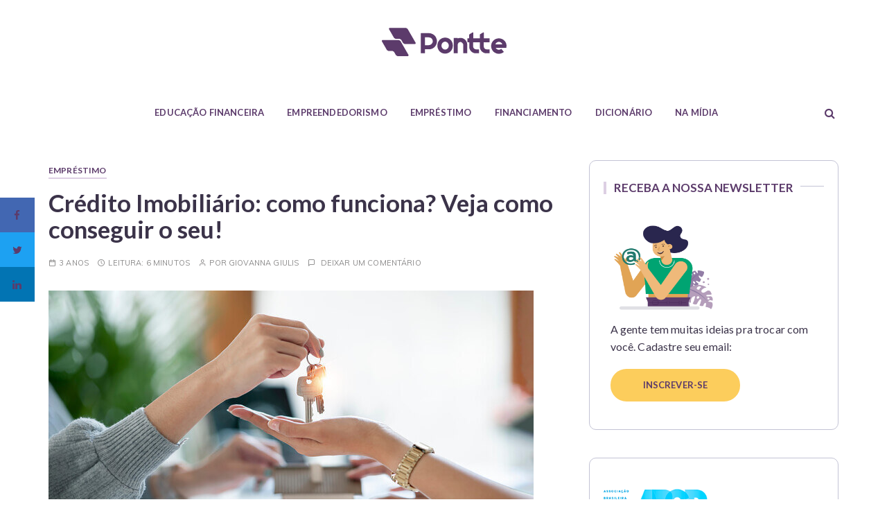

--- FILE ---
content_type: text/html; charset=UTF-8
request_url: https://blog.pontte.com.br/credito-imobiliario/
body_size: 19518
content:
<!doctype html>
<html lang="pt-BR">
<head>
	<meta charset="UTF-8">
	<meta name="viewport" content="width=device-width, initial-scale=1">
	<link rel="profile" href="https://gmpg.org/xfn/11">
    <link href="https://fonts.googleapis.com/css?family=Muli&display=swap" rel="stylesheet">

	
	<!-- This site is optimized with the Yoast SEO plugin v15.9.2 - https://yoast.com/wordpress/plugins/seo/ -->
	<title>Crédito Imobiliário: como funciona? Veja como conseguir o seu!</title>
	<meta name="description" content="Vem ver como funciona o crédito imobiliário, quando ele é recomendado e quais são os diferenciais dos produtos da Pontte. É só clicar aqui!" />
	<meta name="robots" content="index, follow, max-snippet:-1, max-image-preview:large, max-video-preview:-1" />
	<link rel="canonical" href="https://blog.pontte.com.br/credito-imobiliario/" />
	<meta property="og:locale" content="pt_BR" />
	<meta property="og:type" content="article" />
	<meta property="og:title" content="Crédito Imobiliário: como funciona? Veja como conseguir o seu!" />
	<meta property="og:description" content="Vem ver como funciona o crédito imobiliário, quando ele é recomendado e quais são os diferenciais dos produtos da Pontte. É só clicar aqui!" />
	<meta property="og:url" content="https://blog.pontte.com.br/credito-imobiliario/" />
	<meta property="og:site_name" content="Blog da Pontte" />
	<meta property="article:publisher" content="https://www.facebook.com/ponttebr/" />
	<meta property="article:published_time" content="2022-09-08T14:12:12+00:00" />
	<meta property="article:modified_time" content="2022-09-08T14:21:10+00:00" />
	<meta property="og:image" content="https://blog.pontte.com.br/wp-content/uploads/2022/09/credito-imobiliario-como-funciona.jpg" />
	<meta property="og:image:width" content="700" />
	<meta property="og:image:height" content="368" />
	<meta name="twitter:card" content="summary_large_image" />
	<meta name="twitter:label1" content="Written by">
	<meta name="twitter:data1" content="Giovanna Giulis">
	<meta name="twitter:label2" content="Est. reading time">
	<meta name="twitter:data2" content="7 minutos">
	<script type="application/ld+json" class="yoast-schema-graph">{"@context":"https://schema.org","@graph":[{"@type":"Organization","@id":"https://blog.pontte.com.br/#organization","name":"Pontte","url":"https://blog.pontte.com.br/","sameAs":["https://www.facebook.com/ponttebr/","https://www.instagram.com/ponttebr/","https://www.linkedin.com/company/ponttebr/"],"logo":{"@type":"ImageObject","@id":"https://blog.pontte.com.br/#logo","inLanguage":"pt-BR","url":"https://blog.pontte.com.br/wp-content/uploads/2020/02/logo.png","width":1107,"height":250,"caption":"Pontte"},"image":{"@id":"https://blog.pontte.com.br/#logo"}},{"@type":"WebSite","@id":"https://blog.pontte.com.br/#website","url":"https://blog.pontte.com.br/","name":"Blog da Pontte","description":"No Blog da Pontte voc\u00ea encontra dicas sobre empr\u00e9stimo, finan\u00e7as, empreendedorismo e todas as informa\u00e7\u00f5es sobre cr\u00e9dito imobili\u00e1rio.","publisher":{"@id":"https://blog.pontte.com.br/#organization"},"potentialAction":[{"@type":"SearchAction","target":"https://blog.pontte.com.br/?s={search_term_string}","query-input":"required name=search_term_string"}],"inLanguage":"pt-BR"},{"@type":"ImageObject","@id":"https://blog.pontte.com.br/credito-imobiliario/#primaryimage","inLanguage":"pt-BR","url":"https://blog.pontte.com.br/wp-content/uploads/2022/09/credito-imobiliario-como-funciona.jpg","width":700,"height":368,"caption":"cr\u00e9dito imobili\u00e1rio como funciona"},{"@type":"WebPage","@id":"https://blog.pontte.com.br/credito-imobiliario/#webpage","url":"https://blog.pontte.com.br/credito-imobiliario/","name":"Cr\u00e9dito Imobili\u00e1rio: como funciona? Veja como conseguir o seu!","isPartOf":{"@id":"https://blog.pontte.com.br/#website"},"primaryImageOfPage":{"@id":"https://blog.pontte.com.br/credito-imobiliario/#primaryimage"},"datePublished":"2022-09-08T14:12:12+00:00","dateModified":"2022-09-08T14:21:10+00:00","description":"Vem ver como funciona o cr\u00e9dito imobili\u00e1rio, quando ele \u00e9 recomendado e quais s\u00e3o os diferenciais dos produtos da Pontte. \u00c9 s\u00f3 clicar aqui!","breadcrumb":{"@id":"https://blog.pontte.com.br/credito-imobiliario/#breadcrumb"},"inLanguage":"pt-BR","potentialAction":[{"@type":"ReadAction","target":["https://blog.pontte.com.br/credito-imobiliario/"]}]},{"@type":"BreadcrumbList","@id":"https://blog.pontte.com.br/credito-imobiliario/#breadcrumb","itemListElement":[{"@type":"ListItem","position":1,"item":{"@type":"WebPage","@id":"https://blog.pontte.com.br/","url":"https://blog.pontte.com.br/","name":"In\u00edcio"}},{"@type":"ListItem","position":2,"item":{"@type":"WebPage","@id":"https://blog.pontte.com.br/credito-imobiliario/","url":"https://blog.pontte.com.br/credito-imobiliario/","name":"Cr\u00e9dito Imobili\u00e1rio: como funciona? Veja como conseguir o seu!"}}]},{"@type":"Article","@id":"https://blog.pontte.com.br/credito-imobiliario/#article","isPartOf":{"@id":"https://blog.pontte.com.br/credito-imobiliario/#webpage"},"author":{"@id":"https://blog.pontte.com.br/#/schema/person/9ce7550bcebae55c2d2454b588d2930e"},"headline":"Cr\u00e9dito Imobili\u00e1rio: como funciona? Veja como conseguir o seu!","datePublished":"2022-09-08T14:12:12+00:00","dateModified":"2022-09-08T14:21:10+00:00","mainEntityOfPage":{"@id":"https://blog.pontte.com.br/credito-imobiliario/#webpage"},"commentCount":0,"publisher":{"@id":"https://blog.pontte.com.br/#organization"},"image":{"@id":"https://blog.pontte.com.br/credito-imobiliario/#primaryimage"},"articleSection":"Empr\u00e9stimo","inLanguage":"pt-BR","potentialAction":[{"@type":"CommentAction","name":"Comment","target":["https://blog.pontte.com.br/credito-imobiliario/#respond"]}]},{"@type":"Person","@id":"https://blog.pontte.com.br/#/schema/person/9ce7550bcebae55c2d2454b588d2930e","name":"Giovanna Giulis","image":{"@type":"ImageObject","@id":"https://blog.pontte.com.br/#personlogo","inLanguage":"pt-BR","url":"https://secure.gravatar.com/avatar/eb1a9ba51979f7054b2d5c5696cc83f1?s=96&d=mm&r=g","caption":"Giovanna Giulis"}}]}</script>
	<!-- / Yoast SEO plugin. -->


<link rel='dns-prefetch' href='//fonts.googleapis.com' />
<link rel='dns-prefetch' href='//s.w.org' />
<link rel="alternate" type="application/rss+xml" title="Feed para Blog da Pontte &raquo;" href="https://blog.pontte.com.br/feed/" />
<link rel="alternate" type="application/rss+xml" title="Feed de comentários para Blog da Pontte &raquo;" href="https://blog.pontte.com.br/comments/feed/" />
<link rel="alternate" type="application/rss+xml" title="Feed de comentários para Blog da Pontte &raquo; Crédito Imobiliário: como funciona? Veja como conseguir o seu!" href="https://blog.pontte.com.br/credito-imobiliario/feed/" />
		<script type="text/javascript">
			window._wpemojiSettings = {"baseUrl":"https:\/\/s.w.org\/images\/core\/emoji\/13.0.0\/72x72\/","ext":".png","svgUrl":"https:\/\/s.w.org\/images\/core\/emoji\/13.0.0\/svg\/","svgExt":".svg","source":{"concatemoji":"https:\/\/blog.pontte.com.br\/wp-includes\/js\/wp-emoji-release.min.js?ver=5.5.17"}};
			!function(e,a,t){var n,r,o,i=a.createElement("canvas"),p=i.getContext&&i.getContext("2d");function s(e,t){var a=String.fromCharCode;p.clearRect(0,0,i.width,i.height),p.fillText(a.apply(this,e),0,0);e=i.toDataURL();return p.clearRect(0,0,i.width,i.height),p.fillText(a.apply(this,t),0,0),e===i.toDataURL()}function c(e){var t=a.createElement("script");t.src=e,t.defer=t.type="text/javascript",a.getElementsByTagName("head")[0].appendChild(t)}for(o=Array("flag","emoji"),t.supports={everything:!0,everythingExceptFlag:!0},r=0;r<o.length;r++)t.supports[o[r]]=function(e){if(!p||!p.fillText)return!1;switch(p.textBaseline="top",p.font="600 32px Arial",e){case"flag":return s([127987,65039,8205,9895,65039],[127987,65039,8203,9895,65039])?!1:!s([55356,56826,55356,56819],[55356,56826,8203,55356,56819])&&!s([55356,57332,56128,56423,56128,56418,56128,56421,56128,56430,56128,56423,56128,56447],[55356,57332,8203,56128,56423,8203,56128,56418,8203,56128,56421,8203,56128,56430,8203,56128,56423,8203,56128,56447]);case"emoji":return!s([55357,56424,8205,55356,57212],[55357,56424,8203,55356,57212])}return!1}(o[r]),t.supports.everything=t.supports.everything&&t.supports[o[r]],"flag"!==o[r]&&(t.supports.everythingExceptFlag=t.supports.everythingExceptFlag&&t.supports[o[r]]);t.supports.everythingExceptFlag=t.supports.everythingExceptFlag&&!t.supports.flag,t.DOMReady=!1,t.readyCallback=function(){t.DOMReady=!0},t.supports.everything||(n=function(){t.readyCallback()},a.addEventListener?(a.addEventListener("DOMContentLoaded",n,!1),e.addEventListener("load",n,!1)):(e.attachEvent("onload",n),a.attachEvent("onreadystatechange",function(){"complete"===a.readyState&&t.readyCallback()})),(n=t.source||{}).concatemoji?c(n.concatemoji):n.wpemoji&&n.twemoji&&(c(n.twemoji),c(n.wpemoji)))}(window,document,window._wpemojiSettings);
		</script>
		<style type="text/css">
img.wp-smiley,
img.emoji {
	display: inline !important;
	border: none !important;
	box-shadow: none !important;
	height: 1em !important;
	width: 1em !important;
	margin: 0 .07em !important;
	vertical-align: -0.1em !important;
	background: none !important;
	padding: 0 !important;
}
</style>
	<link rel='stylesheet' id='wp-block-library-css'  href='https://blog.pontte.com.br/wp-includes/css/dist/block-library/style.min.css?ver=5.5.17' type='text/css' media='all' />
<link rel='stylesheet' id='wp-block-library-theme-css'  href='https://blog.pontte.com.br/wp-includes/css/dist/block-library/theme.min.css?ver=5.5.17' type='text/css' media='all' />
<link rel='stylesheet' id='everest-toolkit-css'  href='https://blog.pontte.com.br/wp-content/plugins/everest-toolkit/public/css/everest-toolkit-public.css?ver=1.1.9' type='text/css' media='all' />
<link rel='stylesheet' id='gucherry-blog-style-css'  href='https://blog.pontte.com.br/wp-content/themes/gucherry-blog-pro/style.css?ver=5.5.17' type='text/css' media='all' />
<link rel='stylesheet' id='gucherry-blog-google-fonts-css'  href='//fonts.googleapis.com/css?family=Lato%3A400%2C400i%2C700%2C700i%7CPoppins%3A400%2C400i%2C500%2C500i%2C600%2C600i%2C700%2C700i%2C800%2C800i%7CMuli%3A400%2C400i%2C600%2C600i%2C700%2C700i%2C800%2C800i&#038;subset=latin%2Clatin-ext&#038;ver=5.5.17' type='text/css' media='all' />
<link rel='stylesheet' id='gucherry-blog-main-css'  href='https://blog.pontte.com.br/wp-content/themes/gucherry-blog-pro/everestthemes/assets/dist/css/main-style.css?ver=5.5.17' type='text/css' media='all' />
<link rel='stylesheet' id='gucherry-blog-update-css'  href='https://blog.pontte.com.br/wp-content/themes/gucherry-blog-pro/everestthemes/assets/dist/css/update-style.css?ver=5.5.17' type='text/css' media='all' />
<link rel='stylesheet' id='gucherry-woocommerce-style-css'  href='https://blog.pontte.com.br/wp-content/themes/gucherry-blog-pro/everestthemes/woocommerce/woocommerce.css?ver=5.5.17' type='text/css' media='all' />
<script type='text/javascript' src='https://blog.pontte.com.br/wp-includes/js/jquery/jquery.js?ver=1.12.4-wp' id='jquery-core-js'></script>
<script type='text/javascript' src='https://blog.pontte.com.br/wp-content/plugins/everest-toolkit/public/js/everest-toolkit-public.js?ver=1.1.9' id='everest-toolkit-js'></script>
<link rel="https://api.w.org/" href="https://blog.pontte.com.br/wp-json/" /><link rel="alternate" type="application/json" href="https://blog.pontte.com.br/wp-json/wp/v2/posts/6161" /><link rel="EditURI" type="application/rsd+xml" title="RSD" href="https://blog.pontte.com.br/xmlrpc.php?rsd" />
<link rel="wlwmanifest" type="application/wlwmanifest+xml" href="https://blog.pontte.com.br/wp-includes/wlwmanifest.xml" /> 
<meta name="generator" content="WordPress 5.5.17" />
<link rel='shortlink' href='https://blog.pontte.com.br/?p=6161' />
<link rel="alternate" type="application/json+oembed" href="https://blog.pontte.com.br/wp-json/oembed/1.0/embed?url=https%3A%2F%2Fblog.pontte.com.br%2Fcredito-imobiliario%2F" />
<link rel="alternate" type="text/xml+oembed" href="https://blog.pontte.com.br/wp-json/oembed/1.0/embed?url=https%3A%2F%2Fblog.pontte.com.br%2Fcredito-imobiliario%2F&#038;format=xml" />
<link rel="pingback" href="https://blog.pontte.com.br/xmlrpc.php">    <style type="text/css">  
    
    @media ( min-width: 1024px ) {

    
    .gc-header-s1 .gc-logo-block,
    .gc-header-s2 .header-mid-block,
    .gc-header-s3 .gc-logo-block,
    .gc-header-s4 .gc-logo-block {

        padding-top:40px;
    }

    
    .gc-header-s1 .gc-logo-block,
    .gc-header-s2 .header-mid-block,
    .gc-header-s3 .gc-logo-block,
    .gc-header-s4 .gc-logo-block {

        padding-bottom:15px;
    }

    
    }

    
    @media( min-width:1024px ) {

        .mastheader .site-title,
        .mastheader.gc-header-s2 .site-title {
            
                        font-size: 10px;
                    }
    }
        
    .mastheader .site-title,
    .mastheader.gc-header-s2 .site-title {

            font-family: Cormorant Garamond;
                font-weight: bold;
                font-style: normal;
                text-transform: inherit;
                line-height: 1.3;
                letter-spacing: 0.15px;
            }

    /*-----------------------------------------------------------------------------
                        BODY TYPOGRAPHY OPTIONS
    -----------------------------------------------------------------------------*/
        
            
    body,
    button,
    input,
    select,
    textarea,
    .gc-post-widget .post-title h4
        {
                        font-family: Lato;
                        font-size: 16px;
                        font-weight: normal;
                        line-height: 1.6;
                        letter-spacing: 0.15px;
                    }
        
        
    /*-----------------------------------------------------------------------------
                                HEADING TYPOGRAPHY OPTIONS
    -----------------------------------------------------------------------------*/
        
            h1,
        h2,
        h3,
        h4,
        h5,
        h6,
        blockquote {

                    font-family: Lato;
                    }

        @media( min-width:1024px ) {

            h1 {

                
                      font-size: 46px;

                                  }
        }
        
        h1 {
                    font-weight: 700;
                        font-style: normal;
                        text-transform: inherit;
                        line-height: 1.1;
                    }


        @media( min-width:1024px ) {

            h2 {

                
                      font-size: 28px;

                                  }
        }

        
        h2
        {
                    font-weight: 700;
                        font-style: normal;
                        text-transform: inherit;
                        line-height: 1.1;
                    }


         @media( min-width:1024px ) {

            h3 {

                
                      font-size: 25px;

                                  }
        }
        
        h3
        {
                    font-weight: 700;
                        font-style: normal;
                        text-transform: inherit;
                        line-height: 1.1;
                    }


         @media( min-width:1024px ) {

            h3 {

                
                      font-size: 22px;

                                  }
        }
        
        h4
        {
                    font-weight: 700;
                        font-style: normal;
                        text-transform: inherit;
                        line-height: 1.1;
                    }


        @media( min-width:1024px ) {

            h5 {

                
                      font-size: 20px;

                                  }
        }

        
        h5
        {
                    font-weight: 700;
                        font-style: normal;
                        text-transform: inherit;
                        line-height: 1.1;
                    }

        @media( min-width:1024px ) {

            h6 {

                
                      font-size: 20px;

                                  }
        }
        
        h6
        {
                    font-weight: 700;
                        font-style: normal;
                        text-transform: inherit;
                        line-height: 1.1;
                    }
     
    
    /*-----------------------------------------------------------------------------
                                MENU TYPOGRAPHY OPTIONS
    -----------------------------------------------------------------------------*/
    
        
    .site-navigation ul li a,
    .site-navigation ul li .sub-menu li a,
    .site-navigation ul li .children li a {

                font-family: Lato;
                font-size: 15px;
                font-weight: 400;
                font-style: normal;
                text-transform: inherit;
                letter-spacing: 0.15px;
            }
        
    .site-navigation>ul>li>a
    {
            font-family: Lato;
                font-size: 13px;
                font-weight: 600;
                font-style: normal;
                text-transform: uppercase;
                letter-spacing: 0.15px;
            }
        
    
    /*-----------------------------------------------------------------------------
                                TOP MENU TYPOGRAPHY OPTIONS
    -----------------------------------------------------------------------------*/
    
            
    .mastheader .secondary-navigation ul li a

    {
            font-family: Poppins;
                font-size: 15px;
                font-weight: 400;
                font-style: normal;
                text-transform: capitalize;
                line-height: 1.6;
                letter-spacing: 0.15px;
            }
        
    
    /*-----------------------------------------------------------------------------
                                BANNER TYPOGRAPHY OPTIONS
    -----------------------------------------------------------------------------*/
    
    /*------------------------- Banner Post Title Typography -------------------------*/
    
    
    @media( min-width:1024px ) {

        .gc-banner-s1 .post-title h2,
        .gc-banner-s2 .post-title h2,
        .gc-banner-s3 .post-title h2,
        .gc-banner-s4 .post-title h2 {

                
                      font-size: 25px;

                                  }
        }
        
    .gc-banner-s1 .post-title h2,
    .gc-banner-s2 .post-title h2,
    .gc-banner-s3 .post-title h2,
    .gc-banner-s4 .post-title h2 {
            font-family: Lato;
                font-weight: 700;
                font-style: normal;
                text-transform: inherit;
                line-height: 1.1;
            }
        
    /*------------------------- Banner Read More Text Typography -------------------------*/
    
            
    .gc-banner-s1 .read-more-button
    {
            font-family: Muli;
                font-size: 12px;
                font-weight: 600;
                font-style: inherit;
                text-transform: uppercase;
                line-height: 1;
                letter-spacing: 0.15px;
            }
        
    
    /*-----------------------------------------------------------------------------
                                BLOG PAGE TYPOGRAPHY OPTIONS 
    -----------------------------------------------------------------------------*/
    
    /*------------------------- Blog Post Title Typography -------------------------*/
    
    

    @media( min-width:1024px ) {
        
        .brick-item .post-title h3,
        .gc-blog-list-s1 .post-title h3,
        .gc-blog-list-s3 .post-title h3 {

                
                      font-size: 25px;

                                  }
        }

    .brick-item .post-title h3,
    .gc-blog-list-s1 .post-title h3,
    .gc-blog-list-s3 .post-title h3
    {
            font-family: Lato;
                font-weight: 700;
                font-style: normal;
                text-transform: inherit;
                line-height: 1.1;
            } 
    
    /*------------------------- Blog Page Read More Text Typography -------------------------*/
    
            
    .gc-blog-list-s1 .gc-button-primary,
    .gc-blog-list-s3 .read-more-button
    {
            font-family: Muli;
                font-size: 12px;
                font-weight: 500;
                font-style: inherit;
                text-transform: uppercase;
                line-height: 1;
                letter-spacing: 0.15px;
            }
        
        
    /*-----------------------------------------------------------------------------
                                ARCHIVE/SEARCH PAGE TYPOGRAPHY OPTIONS
    -----------------------------------------------------------------------------*/
    
    /*------------------------- Archive Post Title Typography -------------------------*/
    
    

    @media( min-width:1024px ) {
        
    .archive-inner .gc-blog-list-s1 .post-title h3,
    .archive-inner .brick-item .post-title h3,
    .archive-inner .gc-blog-list-s3 .post-title h3,
    .search-inner .gc-blog-list-s1 .post-title h3,
    .search-inner .brick-item .post-title h3,
    .search-inner .gc-blog-list-s3 .post-title h3 {

                
                      font-size: 42px;

                                  }
        }

        
    .archive-inner .gc-blog-list-s1 .post-title h3,
    .archive-inner .brick-item .post-title h3,
    .archive-inner .gc-blog-list-s3 .post-title h3,
    .search-inner .gc-blog-list-s1 .post-title h3,
    .search-inner .brick-item .post-title h3,
    .search-inner .gc-blog-list-s3 .post-title h3
    {
            font-family: Lato;
                font-weight: 700;
                font-style: normal;
                text-transform: inherit;
                line-height: 1.1;
            } 
    
    /*------------------------- Archive Page Read More Text Typography -------------------------*/
    
            
    .archive-inner .gc-blog-list-s1 .gc-button-primary,
    .archive-inner .gc-blog-list-s3 .read-more-button,
    .search-inner .gc-blog-list-s1 .gc-button-primary,
    .search-inner .gc-blog-list-s3 .read-more-button
    {
            font-family: Muli;
                font-size: 13px;
                font-weight: 500;
                font-style: inherit;
                text-transform: uppercase;
                line-height: 1;
                letter-spacing: 0.15px;
            }
        
        
    /*-----------------------------------------------------------------------------
                                WIDGET TYPOGRAPHY OPTIONS 
    -----------------------------------------------------------------------------*/
    
    /*------------------------- Widget Title Typography -------------------------*/
    
            
    .widget .widget-title h3
    {
            font-family: Lato;
                font-size: 17px;
                font-weight: bold;
                font-style: normal;
                text-transform: uppercase;
                line-height: 1.1;
            }
    
        
    /*-----------------------------------------------------------------------------
                                PAGE/POST SINGLE TYPOGRAPHY OPTIONS
    -----------------------------------------------------------------------------*/
    
    /*------------------------- Page/Post Single Title Typography -------------------------*/
    
    

    @media( min-width:1024px ) {
        
    .single-page-s1 .page-title h1,
    .single-page-s2 .page-title h1,
    .single-page-s3 .page-title h1,
    .single-page-s4 .page-title h1,
    .default-page-s1 .page-title h1 {

                
                      font-size: 35px;

                                  }
        }
        
    .single-page-s1 .page-title h1,
    .single-page-s2 .page-title h1,
    .single-page-s3 .page-title h1,
    .single-page-s4 .page-title h1,
    .default-page-s1 .page-title h1
    {
            font-family: Lato;
                font-weight: 700;
                font-style: normal;
                text-transform: inherit;
                line-height: 1.1;
            }
        
    /*-----------------------------------------------------------------------------
                                RELATED POSTS SECTION TYPOGRAPHY OPTIONS
    -----------------------------------------------------------------------------*/
    
    /*------------------------- Related Posts Section Title Typography -------------------------*/
    
            
    .related-posts .section-title h3
    {
            font-family: Lato;
                font-size: 28px;
                font-weight: 700;
                font-style: normal;
                text-transform: inherit;
                line-height: 1.1;
            }
        
    /*------------------------- Related Posts Section Post Title Typography -------------------------*/
    
            
    .related-posts .post-title h4
    {
            font-family: Muli;
                font-size: 16px;
                font-weight: normal;
                font-style: normal;
                text-transform: inherit;
                line-height: 1.6;
            }
        
    
    /*-----------------------------------------------------------------------------
                                CATEGORY/POST META TYPOGRAPHY OPTIONS
    -----------------------------------------------------------------------------*/
    
    /*------------------------- Category Meta Typography -------------------------*/
    
            
    .entry-cats ul li a,
    .extra-gc-layout-4  .entry-cats ul li a
    {
            font-family: Lato;
                font-size: 12px;
                font-weight: 600;
                font-style: inherit;
                text-transform: uppercase;
                line-height: 24px;
                letter-spacing: 0.15px;
            }
        
    /*------------------------- Post Meta Typography -------------------------*/
    
            
    .entry-metas ul li,
    .entry-metas ul li a,
    .entry-metas ul li span
    {
            font-family: Muli;
                font-size: 11px;
                font-weight: 500;
                font-style: inherit;
                text-transform: uppercase;
                line-height: 1;
                letter-spacing: 0.15px;
            }


    /*-----------------------------------------------------------------------------
                                GLOBAL BUTTONS TYPOGRAPHY OPTIONS
    -----------------------------------------------------------------------------*/
    
    /*------------------------- Buttons Typography -------------------------*/

    
    
    button,
    input[type="reset"],
    input[type="button"],
    input[type="submit"],
    #gc-backtotop.caption,
    .read-more-button,
    .gc-button-primary,
    .primary-widget-area .gc-instagram-widget .follow-permalink a,
    .gc-pagination nav.pagination .nav-links .page-numbers.next,
    .gc-pagination nav.pagination .nav-links .page-numbers.prev,
    .secondary-widget-area .gc-instagram-widget .follow-permalink a,
    .footer.secondary-widget-area .gc-instagram-widget .follow-permalink a {

        
        font-family: Lato;

        
        font-size: 13px;

        
        font-weight:600;

        
        font-style:inherit;

        
        text-transform:uppercase;

            }
        
    /*-----------------------------------------------------------------------------
                                PAGINATION ALIGNMENT
    -----------------------------------------------------------------------------*/
    
    
            
    @media( min-width:1024px ) {
        
        .gc-pagination .pagination-entry
        {
                        text-align: left;

                    }
        
    }

    
    /*-----------------------------------------------------------------------------*/
    /*-----------------------------------------------------------------------------*/
    /*-----------------------------------------------------------------------------*/

    /*-----------------------------------------------------------------------------
                                COLOR OPTIONS
    -----------------------------------------------------------------------------*/

    /*-----------------------------------------------------------------------------*/
    /*-----------------------------------------------------------------------------*/
    /*-----------------------------------------------------------------------------*/

    /*-----------------------------------------------------------------------------
                        GLOBAL COLOR OPTIONS
    -----------------------------------------------------------------------------*/

        
    a:hover,
    .editor-entry a,
    .widget_rss ul li a,
    .widget_meta a:hover,
    .gc-featured-cats a:hover,
    .entry-metas ul li a:hover,
    #gc-backtotop.caption,
    .widget_archive a:hover,
    .widget_categories a:hover,
    .widget_recent_entries a:hover,
    .widget_product_categories a:hover,
    .widget_rss li a:hover,
    .widget_pages li a:hover,
    .widget_nav_menu li a:hover,
    .gc-custom-cats-widget a:hover span,
    .gc-banner-s2 .entry-cats ul li a:hover,
    .gc-banner-s3 .entry-cats ul li a:hover,
    .comments-area .comment-body .reply a:hover,
    .comments-area .comment-body .reply a:focus,
    .woocommerce-widget-layered-nav ul li a:hover,
    .gc-banner-s3 .owl-carousel .owl-nav button:hover,
    .archive-page-wrap .mega-archive-box .gc-breadcrumb ul li a:hover,
    .gc-pagination nav.pagination .nav-links .page-numbers.next:hover,
    .gc-pagination nav.pagination .nav-links .page-numbers.prev:hover,
    .single-page-s2 .single-s2-top-inner .entry-metas ul li a:hover,
    .single-page-s2 .single-s2-top-inner .entry-cats ul li a:hover,
    .single-page-s3 .single-s3-top-inner .entry-metas ul li a:hover,
    .single-page-s3 .single-s3-top-inner .entry-cats ul li a:hover,
    .close-canvas .icon-x,
    .extra-gc-layout-4  .gc-custom-cats-widget .cats-items a:hover span,
    .gc-banner-s4 .entry-metas ul li a:hover,
    .woocommerce-info::before
    {

        color: #5c3b6b;
    }
        
    .entry-tags .post-tags a {

        border:1px solid #5c3b6b;
    }
        
    .gc-button-primary,
    .extra-gc-layout-4  .gc-button-primary,
    .extra-gc-layout-4  .secondary-widget-area .gc-instagram-widget .follow-permalink a,
    .secondary-widget-area .gc-instagram-widget .follow-permalink a {

        border:2px solid #5c3b6b;
    }
        
    .entry-cats ul li a:before,
    .read-more-button:hover:before,
    #gc-backtotop.caption:after,
    .entry-cats ul li:nth-child(n+11) a:before,
    .gc-featured-cats a.read-more-button:hover:before,
    .gc-pagination nav.pagination .nav-links .page-numbers.next:hover::before,
    .gc-pagination nav.pagination .nav-links .page-numbers.prev:hover::before,
    .primary-widget-area .gc-instagram-widget .follow-permalink a:hover:after {

        content:'';
        background-color: #5c3b6b;
    }
        
    button,
    input[type="button"],
    input[type="reset"],
    input[type="submit"],
    .gc-button-primary:hover,
    .calendar_wrap caption,
    .is-post-format span,
    .archive-page-wrap .cat-post-count,
    .gc-featured-cats .cat-post-count,
    .gc-banner-s1 .owl-dots .owl-dot.active,
    .gc-banner-s2 .owl-carousel .owl-nav button,
    .gc-social-widget .social-icons ul li a:hover,
    .gc-pagination nav.pagination .nav-links .page-numbers,
    .woocommerce .widget_price_filter .ui-slider .ui-slider-handle,
    .woocommerce .widget_price_filter .ui-slider .ui-slider-handle, 
    .woocommerce .widget_price_filter .ui-slider .ui-slider-range,
    .jetpack_subscription_widget input[type="submit"],
    .secondary-widget-area .gc-instagram-widget .follow-permalink a:hover,
    .extra-gc-layout-4 .gc-button-primary:hover,
    .extra-gc-layout-4 .secondary-widget-area .gc-instagram-widget .follow-permalink a:hover,
    .extra-gc-layout-4 .gc-post-widget .is-post-format span,
    .extra-gc-layout-4 .gc-social-widget .social-icons ul li a:hover,
    .extra-gc-layout-4 .is-post-format span,
    .woocommerce span.onsale,
    .woocommerce a.button.alt,
    .woocommerce button.button.alt,
    .woocommerce nav.woocommerce-pagination ul li span.current,
    .woocommerce nav.woocommerce-pagination ul li a:hover {

        background-color: #5c3b6b;
    }
        
    .gc-header-s4 .site-navigation>ul>li>a:before {
    
        content: "";
        background: #5c3b6b;
    }
        
    .woocommerce-info,
    .woocommerce-message
    {
        border-top-color: #5c3b6b;

    }
        
    .woocommerce-message::before
    {
        content: "\e015";
        color: #5c3b6b;

    }

            
    .gc-banner-s3 .owl-carousel .owl-nav button.owl-prev 
    {
        border-right:1px solid #c3c3d5;
    }

    .nice-select
    {
        border: solid 1px #c3c3d5;
    }

    .nice-select:hover
    {
        border-color: #c3c3d5;
    }

    .nice-select:active,
    .nice-select.open,
    .nice-select:focus
    {
        border-color: #c3c3d5;
    }

    .selectize-input
    {
        border: 1px solid #c3c3d5;
    }

    textarea,
    .author-box,
    .related-posts,
    input[type="text"],
    input[type="email"],
    input[type="url"],
    input[type="password"],
    input[type="search"],
    .category-description,
    .post-navigation .nav-links,
    .secondary-widget-area .widget,
    .calendar_wrap table th,
    .calendar_wrap table td,
    .search-wrapper form input,
    .comments-area .comment-body,
    .comment-respond,
    .wp-block-tag-cloud a,
    .widget_tag_cloud .tagcloud a,
    .jetpack_subscription_widget input[type="email"],
    .woocommerce nav.woocommerce-pagination ul
    {
        border:1px solid #c3c3d5;
    }

    .gc-blog-list-s1 article,
    .gc-post-widget .widget-container article,
    .woocommerce .widget_shopping_cart .cart_list li, 
    .woocommerce.widget_shopping_cart .cart_list li,
    .woocommerce ul.product_list_widget li,
    .comments-area .comment-body .comment-meta
    {
        border-bottom:1px solid #c3c3d5;
    }

    .widget_product_categories ul li ul
    {
        border-top:1px solid #c3c3d5;
    }

    .post-navigation .nav-previous,
    .woocommerce nav.woocommerce-pagination ul li
    {
        border-right:1px solid #c3c3d5;
    }

    .widget_archive li,
    .widget_categories li,
    .widget_recent_entries li,
    .widget_meta li,
    .widget_recent_comments li,
    .widget_rss li,
    .widget_pages li,
    .widget_nav_menu li a,
    .widget_product_categories li,
    .woocommerce-widget-layered-nav ul li,
    .author-box .top-wrap,
    .related-posts .section-title,
    .woocommerce .woocommerce-widget-layered-nav-list .woocommerce-widget-layered-nav-list__item
    {
        border-bottom:1px solid #c3c3d5;
    }

    hr
    {
        background-color: #c3c3d5;
    }

    th
    {
        border: 1px solid #c3c3d5;
    }

    td
    {
        border: 1px solid #c3c3d5;
    }

    abbr,
    acronym
    {
        border-bottom: 1px dotted #c3c3d5;
    }

    .widget .widget-title h3::after
    {
        content: "";
        border-top: 1px solid #c3c3d5;

    }

    
    .gc-banner-s2 .owl-carousel .owl-nav button:hover {

         background-color: #ff87a4;
    }

    
    
    .post-title a {

         background-image: -prefix-linear-gradient(to right,rgba(255,255,255,0) 50%, #f0f0f7 50%);

         background-image: linear-gradient(to right,rgba(255,255,255,0) 50%, #f0f0f7 50%);
    }
        
    .extra-gc-layout-4 .post-content .post-title a {
        
        line-height: 1.2 background-image: -webkit-linear-gradient(to right, rgba(255, 255, 255, 0) 50%, #f0f0f7 50%);

        background-image: -moz-linear-gradient(to right, rgba(255, 255, 255, 0) 50%, #f0f0f7 50%);

        background-image: linear-gradient(to right, rgba(255, 255, 255, 0) 50%, #f0f0f7 50%);
    }

    
    .post-title a:hover,
    .extra-gc-layout-4 .post-content .post-title a:hover {

        color:#5c3b6b;
    }

    
    
    .entry-cats ul li:first-child a:before   
    {
        content:'';
        background: #ddcfe3;
    }
        
    .extra-gc-layout-4  .entry-cats ul li:first-child a {

        background-color: #ddcfe3;
    }
        
    .extra-gc-layout-4  .entry-cats ul li:first-child a:after        
    {
        border-left-color: #ddcfe3;    
    }

    
    .gc-header-s3 .header-top {

        border-bottom: 1px solid #ffffff;
    }

    .gc-header-s1 .bottom-header,
    .gc-header-s2 .header-bottom-block,
    .gc-header-s4 .bottom-header {

        border-top:1px solid #ffffff;
        border-bottom:1px solid #ffffff;
    }

    .gc-header-s2 .header-top-block {

        border-bottom:1px solid #ffffff;
    }

    
    .site-navigation ul li a::after {

        background-color:#ffffff;
    }
        
    .site-navigation ul li .sub-menu li a,
    .gc-header-s4 .site-navigation ul li .sub-menu li a,
    .gc-header-s4 .site-navigation ul li .children li a 
    {
        border-bottom: 1px solid #ffffff;
    }
                
    
    .mastheader .search-trigger, 
    .mastheader .canvas-trigger,
    .gc-header-s1 .social-icons ul li a,
    .gc-header-s2 .social-icons ul li a,
    .gc-header-s3 .social-icons ul li a,
    .gc-header-s4  .social-icons ul li a,
    .mastheader.gc-header-s4  .search-trigger,
    .mastheader.gc-header-s4 .canvas-trigger {

        color: #5c3b6b;
    }

    
    .mastheader .search-trigger:hover, 
    .mastheader .canvas-trigger:hover,
    .gc-header-s1 .social-icons ul li a:hover,
    .gc-header-s2 .social-icons ul li a:hover,
    .gc-header-s3 .social-icons ul li a:hover,
    .gc-header-s4  .social-icons ul li a:hover,
    .mastheader.gc-header-s4  .search-trigger:hover,
    .mastheader.gc-header-s4 .canvas-trigger:hover {

        color: #00a472;
    }

    
    .site-navigation>ul>li>a,
    .gc-header-s4 .site-navigation>ul>li>a {

        color: #5c3b6b;
    }

    
    .site-navigation>ul>li>a:hover,
    .gc-header-s4 .site-navigation>ul>li>a:hover {

        color: #00a472;
    }

    
    .site-navigation ul li .sub-menu li a, 
    .site-navigation ul li .children li a,
    .gc-header-s4 .site-navigation ul li .sub-menu li a, 
    .gc-header-s4 .site-navigation ul li .children li a {

        color: #5c3b6b;
    }

    
    .site-navigation ul li .sub-menu li a:hover, 
    .site-navigation ul li .children li a:hover,
    .gc-header-s4 .site-navigation ul li .sub-menu li a:hover, 
    .gc-header-s4 .site-navigation ul li .children li a:hover {

        color: #00a472;
    }

    
    .menu-toggle span {

        background-color: #5c3b6b;
    }

    
    @media ( max-width: 1024px ) {
        
        .sub-toggle {
        
            background: #5c3b6b;
	    }
    }

        
    .gc-breadcrumb ul li a,
    .gc-breadcrumb ul li span {

        color: #5c3b6b;
    }

    
    .widget .widget-title h3 {

        color: #5c3b6b;
    }

    
    .widget .widget-title h3:before {

         border-left-color: #ddcfe3;
    }
    
    .extra-gc-layout-4  .widget .widget-title h3::before {
        
        content: '';
        border-left: 11px solid #ddcfe3;
    }

    
    .secondary-widget-area .widget {

        border-color: #c3c3d5;
    }

        
    
    /*-----------------------------------------------------------------------------
                        FOOTER COLOR OPTIONS
    -----------------------------------------------------------------------------*/

    
    #gc-backtotop.caption {

        color: #bfdaef;
    }

    #gc-backtotop.caption:after {

        content: '';
        background-color: #bfdaef;
    }

    
    .footer .footer-inner {

        background-color: #f0f0f6;
    }

    
    .footer .widget .widget-title h3 {

        color: #5c3b6b;
    }

    
    .footer .widget .widget-title h3:before {

        content:'';
        border-left-color: #bfdaef;
    }

    
    .footer,
    .footer a,
    .footer .widget_rss ul li a,
    .footer .footer-bottom p,
    .footer input[type="text"], 
    .footer input[type="email"], 
    .footer input[type="url"], 
    .footer input[type="password"], 
    .footer input[type="search"],
    .footer .gc-post-widget .post-title a,
    .footer .gc-post-widget .entry-metas ul li,
    .footer .gc-post-widget .entry-metas ul li a,
    .footer .gc-post-widget .entry-metas ul li span,
    .footer.secondary-widget-area .gc-instagram-widget .follow-permalink a {

        color: #3b3349;
    }

        
    .footer a:hover,
    .footer .footer-bottom a,
    .footer .widget_rss ul li a:hover,
    .footer .widget_tag_cloud .tagcloud a:hover,
    .footer .widget_nav_menu li a:hover,
    .footer .widget_pages li a:hover,
    .footer .nice-select .option:hover,
    .footer.secondary-widget-area .gc-instagram-widget .follow-permalink a:hover {

        color: #00a472;
    }
        
    .footer .gc-button-primary:hover
    {
        color: white;     
    }

    
    .footer .widget_tag_cloud .tagcloud a  {

        border: 1px solid #f0f0f6;
    }

    .footer textarea, 
    .footer input[type="text"], 
    .footer input[type="email"], 
    .footer input[type="url"], 
    .footer input[type="password"], 
    .footer input[type="search"], 
    .footer .calendar_wrap table th, 
    .footer .calendar_wrap table td, 
    .footer .search-wrapper form input {

        border-color: #f0f0f6;
    }
    
    .footer .footer-top,
    .footer .gc-blog-list-s1 article, 
    .footer .widget_rss li,
    .footer .widget_archive li, 
    .footer .widget_categories li, 
    .footer .widget_recent_entries li, 
    .footer .widget_meta li, 
    .footer .widget_recent_comments li, 
    .footer .widget_pages li, 
    .footer .widget_nav_menu li a, 
    .footer .widget_product_categories li, 
    .footer .woocommerce-widget-layered-nav ul li,
    .footer .gc-post-widget .widget-container article,
    .footer .widget_categories li,
    .footer .woocommerce .woocommerce-widget-layered-nav-list .woocommerce-widget-layered-nav-list__item {

        border-bottom-color:#f0f0f6;
    }
        
    .footer input[type="search"]
    {
        border: 1px solid #f0f0f6;
    }

    
        
    .footer button,
    .footer .nice-select, 
    .footer input[type="button"], 
    .footer input[type="reset"], 
    .footer input[type="submit"],
    .footer .wpcf7 input[type="submit"], 
    .footer .wpcf7 input[type="button"],
    .footer input[type="text"], 
    .footer input[type="email"], 
    .footer input[type="url"], 
    .footer input[type="password"], 
    .footer input[type="search"],
    .footer .calendar_wrap caption,
    .footer .nice-select .list,
    .footer .nice-select .option:hover, 
    .footer .nice-select .option.focus, 
    .footer .nice-select .option.selected.focus,
    .footer.secondary-widget-area .gc-instagram-widget .follow-permalink a {

        color: #949494;
    }

    
    .footer .footer-bottom {

        background-color: #f0f0f6;
    }

    
    .footer .copyright-info p {

        color: #3b3349;
    }

    
    .footer .copyright-info p a {

        color: #00a472;
    }

    
    .footer .copyright-info p a:hover {

        color: #00a472;
    }

     
        
    span.page-numbers.current {

        background-color: #000000 !important;
    }
        
    </style>
        
    		<style type="text/css">
					.site-title a,
			.site-description {
				color: #ffffff;
			}
				</style>
		<script id='nitro-telemetry-meta' nitro-exclude>window.NPTelemetryMetadata={missReason: (!window.NITROPACK_STATE ? 'url not allowed' : 'hit'),pageType: 'post',isEligibleForOptimization: false,}</script><script id='nitro-generic' nitro-exclude>(()=>{window.NitroPack=window.NitroPack||{coreVersion:"na",isCounted:!1};let e=document.createElement("script");if(e.src="https://nitroscripts.com/LTIYfpCLvmKZhrhRQLbZILiJZelKhMLu",e.async=!0,e.id="nitro-script",document.head.appendChild(e),!window.NitroPack.isCounted){window.NitroPack.isCounted=!0;let t=()=>{navigator.sendBeacon("https://to.getnitropack.com/p",JSON.stringify({siteId:"LTIYfpCLvmKZhrhRQLbZILiJZelKhMLu",url:window.location.href,isOptimized:!!window.IS_NITROPACK,coreVersion:"na",missReason:window.NPTelemetryMetadata?.missReason||"",pageType:window.NPTelemetryMetadata?.pageType||"",isEligibleForOptimization:!!window.NPTelemetryMetadata?.isEligibleForOptimization}))};(()=>{let e=()=>new Promise(e=>{"complete"===document.readyState?e():window.addEventListener("load",e)}),i=()=>new Promise(e=>{document.prerendering?document.addEventListener("prerenderingchange",e,{once:!0}):e()}),a=async()=>{await i(),await e(),t()};a()})(),window.addEventListener("pageshow",e=>{if(e.persisted){let i=document.prerendering||self.performance?.getEntriesByType?.("navigation")[0]?.activationStart>0;"visible"!==document.visibilityState||i||t()}})}})();</script><link rel="icon" href="https://blog.pontte.com.br/wp-content/uploads/2020/11/cropped-favicon-32x32.png" sizes="32x32" />
<link rel="icon" href="https://blog.pontte.com.br/wp-content/uploads/2020/11/cropped-favicon-192x192.png" sizes="192x192" />
<link rel="apple-touch-icon" href="https://blog.pontte.com.br/wp-content/uploads/2020/11/cropped-favicon-180x180.png" />
<meta name="msapplication-TileImage" content="https://blog.pontte.com.br/wp-content/uploads/2020/11/cropped-favicon-270x270.png" />
		<style type="text/css" id="wp-custom-css">
			/*Site*/
.page-wrap{
	background-color:#fff;
}
.gc-banner-s1 .post-content{
	background-color:#f0f0f6;
}

/*Botão Comentário*/
button.search-submit{
    border: none;
    border-radius: 6px;
}
.comment-respond .form-submit input {
  margin-bottom: 0;
    border-radius: 100px;
    background-color: #fff;
    border: 2px solid #5C3B6B;
    color: #5C3B6B;
}
.comment-respond .form-submit input:hover {
  margin-bottom: 0;
    border-radius: 100px;
    background-color: #5C3B6B;
    border: 2px solid #5C3B6B;
    color: #ffffff;
}

/*Botão*/
.gc-button-primary,
.secondary-widget-area .gc-instagram-widget .follow-permalink a {
	border: 2px solid #FCCD5C;
  color: #FCCD5C;
	background-color:#FCCD5C;
	color:#5C3B6B;
}
.gc-button-primary:hover {
	border: 2px solid #FCCD5C;
	background-color:#fff;
	color:#FCCD5C;
}

/*Botão Redes Sociais*/
.gc-social-widget .social-icons ul li.fb a, 
.gc-social-widget .social-icons ul li.insta a,
.gc-social-widget .social-icons ul li.linkedin a{
  background: none;
}
.gc-social-widget .social-icons ul li a:hover{
  background-color: #fff;
	border-radius: 100%;
	color:#00A472;
	display:block;
}
.fa{
	color:#5C3B6B;
}
.fa:hover{
	color:#00A472;
}

/*Bullets Banner*/

.gc-banner-s1 .owl-dots .owl-dot {
  display: inline-block;
  width: 10px;
  height: 10px;
  margin-right: 10px;
  cursor: pointer;
  -webkit-transition: all 0.8s ease;
  -moz-transition: all 0.8s ease;
  -ms-transition: all 0.8s ease;
  -o-transition: all 0.8s ease;
  transition: all 0.8s ease;
  border-radius: 100%;
  border: 1px solid #5C3B6B;
}
.gc-banner-s1 .owl-dots .owl-dot {
  background-color: #fff;
}
.gc-banner-s1 .owl-dots .owl-dot.active {
    height: 10px;
}

/*Borda Banner*/
.gc-banner-s1 .thumb {
  max-height: 500px;
  background-position: center;
  background-size: cover;
  background-repeat: no-repeat;
  border-radius: 20px 0 0 20px;
}

/*Link externo Banner*/
.is-post-format span{
	border-radius:100%;
}

/*Imagens Redondas*/
.author-box .top-wrap .author-thumb img {
    width: 112px;
    height: 112px;
    line-height: 112px;
    border-radius: 100%;
}
.related-posts .thumb img {
  border-radius: 100%;
}

/*Cor título*/
a, .post-title a:hover, .mastheader .canvas-trigger, .mastheader .search-trigger, .widget_search form .search-submit, .gc-banner-s2 .post-title h2 a:hover, .gc-banner-s3 .post-title h2 a:hover, .search-wrapper form .search-submit, .gc-custom-cats-widget span.cat-post-count, .gc-pagination nav.pagination .nav-links .page-numbers.next, .gc-pagination nav.pagination .nav-links .page-numbers.prev, .woocommerce .woocommerce-widget-layered-nav-list .woocommerce-widget-layered-nav-list__item:before {
    color: #5C3B6B;
}

/*Paginação*/
a.next, a.next:hover, a.prev, a.prev:hover{
	border:none;
	background-color:#fff !important;
}
span.page-numbers.current{
	background-color:#fff !important;
	color:#5C3B6B !important;
	border:2px solid #FCCD5C;
}
.page-numbers{
		background-color:#FCCD5C !important;
	color:#5C3B6B !important;
	border:2px solid #FCCD5C;
}
.page-numbers:hover{
		background-color:#fff !important;
	color:#FCCD5C !important;
	border:2px solid #FCCD5C;
}

/* Conteúdo */
p a{
	color:#00A472 !important;
}
p a:hover{
	color:#00A472 !important;
	background-color:#E0F1EC;
}
		</style>
		
    <!-- Global site tag (gtag.js) - Google Analytics -->
    <script async src="https://www.googletagmanager.com/gtag/js?id=UA-130196966-3"></script>
    <script>
        window.dataLayer = window.dataLayer || [];
        function gtag(){dataLayer.push(arguments);}
        gtag('js', new Date());

        gtag('config', 'UA-130196966-3');
    </script>
	<script id="mcjs">!function(c,h,i,m,p){m=c.createElement(h),p=c.getElementsByTagName(h)[0],m.async=1,m.src=i,p.parentNode.insertBefore(m,p)}(document,"script","https://chimpstatic.com/mcjs-connected/js/users/fa936bffeeb25e2a5d736ddd9/c35bda55c272cf3fadb599f71.js");
	</script>
</head>

<body class="post-template-default single single-post postid-6161 single-format-standard wp-custom-logo wp-embed-responsive">

    	<div class="page-wrap">
       <a class="skip-link screen-reader-text" href="#content">Skip to content</a>
        <header class="mastheader gc-header-s1">
    <div class="header-inner">
                   <div class="gc-logo-block">
                        <div class="gc-container">
                <div class="site-identity">
                <a href="https://blog.pontte.com.br/" class="custom-logo-link" rel="home"><img width="181" height="41" src="https://blog.pontte.com.br/wp-content/uploads/2020/11/cropped-logo-pontte-180.png" class="custom-logo" alt="Blog da Pontte" /></a>                    <span class="site-title"><a href="https://blog.pontte.com.br/" rel="home">Blog da Pontte</a></span>
                                    <p class="site-description">No Blog da Pontte você encontra dicas sobre empréstimo, finanças, empreendedorismo e todas as informações sobre crédito imobiliário.</p>
                                </div><!-- // site-identity -->
            </div><!-- // gc-container -->
        </div><!-- // gc-logo-block -->
        <div class="bottom-header">
            <div class="gc-container">
                <div class="gc-row">
                    <div class="gc-col left">
                        <div class="social-icons">
                            <ul>
                                                            </ul>
                        </div><!-- // social-icons -->
                    </div><!-- // gc-col -->
                    <div class="gc-col center">
                        <div class="primary-navigation-wrap">
                            <div class="menu-toggle">
                                <span class="hamburger-bar"></span>
                                <span class="hamburger-bar"></span>
                                <span class="hamburger-bar"></span>
                            </div><!-- .menu-toggle -->
                            <nav id="site-navigation" class="site-navigation">
                                <ul id="menu-categoria" class="primary-menu"><li id="menu-item-303" class="menu-item menu-item-type-taxonomy menu-item-object-category menu-item-303"><a href="https://blog.pontte.com.br/category/educacao-financeira/">Educação Financeira</a></li>
<li id="menu-item-302" class="menu-item menu-item-type-taxonomy menu-item-object-category menu-item-302"><a href="https://blog.pontte.com.br/category/empreendedorismo/">Empreendedorismo</a></li>
<li id="menu-item-301" class="menu-item menu-item-type-taxonomy menu-item-object-category current-post-ancestor current-menu-parent current-post-parent menu-item-301"><a href="https://blog.pontte.com.br/category/emprestimo/">Empréstimo</a></li>
<li id="menu-item-1263" class="menu-item menu-item-type-taxonomy menu-item-object-category menu-item-1263"><a href="https://blog.pontte.com.br/category/financiamento/">Financiamento</a></li>
<li id="menu-item-1264" class="menu-item menu-item-type-taxonomy menu-item-object-category menu-item-1264"><a href="https://blog.pontte.com.br/category/dicionario/">Dicionário</a></li>
<li id="menu-item-476" class="menu-item menu-item-type-taxonomy menu-item-object-category menu-item-476"><a href="https://blog.pontte.com.br/category/na-midia/">Na Mídia</a></li>
</ul>                            </nav>
                        </div><!-- // primary-navigation-wrap -->
                    </div><!-- // gc-col -->
                    <div class="gc-col right">
                                               <button class="search-trigger"><i class="fa fa-search" aria-hidden="true"></i></button>
                                            </div><!-- // gc-col -->
                </div><!-- // gc-row -->
            </div><!-- // gc-container -->
        </div><!-- // bottom-header -->
    </div><!-- // header-inner -->
</header><!-- // mastheader gc-header-s1 -->        <div class="search-overlay-holder">
            <div class="gc-container">
				
                <div class="search-wrapper">
                    <form action="#">
                        <form role="search" method="get" id="searchform" class="search-form" action="https://blog.pontte.com.br/" >
    <label>
        <span class="screen-reader-text">Search for:</span>
        <input type="search" class="search-field" placeholder="Digite aqui sua palavra" value="" name="s" />
    </label>
    
    <button type="submit" class="search-submit"><i class="fa fa-search" aria-hidden="true">
    </i></button>
    </form>                    </form>
                    <div class="form-close">
                        <svg width="20" height="20" class="close-search-overlay">
                            <line y2="100%" x2="0" y1="0" x1="100%" stroke-width="1.1" stroke="#000"></line>
                            <line y2="100%" x2="100%" y1="0%" x1="0%" stroke-width="1.1" stroke="#000"></line>
                        </svg>
                    </div>
                </div>
            </div><!-- // gc-container -->
        </div><!-- // search-overlay-holder -->
        
	<section class="main-content-area-wrap">
        <div class="single-page-wrap">
            <div class="single-page-s1 layout-tweak">
               		<div class="everest-social-sharing">
            <div class="en-sticky-social-sharing">
                <ul>
            		                <li class="fb">
	                	<a href="http://www.facebook.com/share.php?u=https%3A%2F%2Fblog.pontte.com.br%2Fcredito-imobiliario%2F&#038;title=Cr%C3%A9dito+Imobili%C3%A1rio%3A+como+funciona%3F+Veja+como+conseguir+o+seu%21"><i class="fa fa-facebook" aria-hidden="true"></i></a>
	                </li>
	                	                <li class="tw">
	                	<a href="http://twitter.com/home?status=Cr%C3%A9dito+Imobili%C3%A1rio%3A+como+funciona%3F+Veja+como+conseguir+o+seu%21+https%3A%2F%2Fblog.pontte.com.br%2Fcredito-imobiliario%2F"><i class="fa fa-twitter" aria-hidden="true"></i></a>
	                </li>
	                		        	<li class="linkedin">
	                	<a href="https://www.linkedin.com/shareArticle?url=https%3A%2F%2Fblog.pontte.com.br%2Fcredito-imobiliario%2F&#038;title=Cr%C3%A9dito+Imobili%C3%A1rio%3A+como+funciona%3F+Veja+como+conseguir+o+seu%21&#038;mini=true"><i class="fa fa-linkedin" aria-hidden="true"></i></a>
	                </li>
		        	                </ul>
            </div><!-- // en-sticky-social-sharing -->
        </div><!-- // everest-social-sharing -->
	                    <div class="gc-container">
                                        <div id="primary" class="content-area">
                        <main class="site-main">
                            <div class="single-page-inner">
                                <div class="row">
                                                                       <div class="col-lg-8 col-md-12 sticky-portion">
                                        
<div id="post-6161" class="single-page-entry">
        <div class="entry-cats"><ul class="post-categories">
	<li><a href="https://blog.pontte.com.br/category/emprestimo/" rel="category tag">Empréstimo</a></li></ul></div>    <div class="page-title">
        <h1>Crédito Imobiliário: como funciona? Veja como conseguir o seu!</h1>
    </div><!-- // page-ttile -->
    <div class="entry-metas">
        <ul>
            <li class="posted-time"><span>3 anos</span></li>            <li class="read-time">Leitura: <span>6 minutos</span></li>            <li class="author">por <span class="author vcard"><a class="url fn n" href="https://blog.pontte.com.br/author/giovanna-giulispontte-com-br/">Giovanna Giulis</a></span></li>                    		<li class="comment">
        			<a href="https://blog.pontte.com.br/credito-imobiliario/">
        				Deixar um comentário        			</a>
        		</li>
	          	        </ul>
    </div><!-- // entry-metas -->
    
			<figure class="thumb featured-image">
				<img width="700" height="368" src="https://blog.pontte.com.br/wp-content/uploads/2022/09/credito-imobiliario-como-funciona.jpg" class="attachment-full size-full wp-post-image" alt="Crédito Imobiliário: como funciona? Veja como conseguir o seu!" loading="lazy" srcset="https://blog.pontte.com.br/wp-content/uploads/2022/09/credito-imobiliario-como-funciona.jpg 700w, https://blog.pontte.com.br/wp-content/uploads/2022/09/credito-imobiliario-como-funciona-300x158.jpg 300w, https://blog.pontte.com.br/wp-content/uploads/2022/09/credito-imobiliario-como-funciona-150x79.jpg 150w" sizes="(max-width: 700px) 100vw, 700px" />			</figure><!-- // thumb featured-image -->

		    <div class="single-page-content-area">
               <div class="editor-entry dropcap">
            
<p>O crédito imobiliário é uma linha de empréstimo concedida por instituições financeiras com o objetivo de comprar, construir ou reformar um imóvel. Mas é também a oferta de crédito por meio do uso de uma propriedade como garantia — o empréstimo com garantia de imóvel.</p>



<p>Existem, portanto, várias maneiras de tratar do assunto. E neste post vamos explorá-las, levando em conta a popularidade do empréstimo com garantia no Brasil e os diferenciais da Pontte nesse tipo de serviço. Confira!</p>



<h2>O que é crédito imobiliário?</h2>



<p>Como mencionamos acima, o crédito imobiliário funciona como uma modalidade financeira que pode ser usada de duas formas principais: para financiar um imóvel ou para conseguir um empréstimo com uma das menores taxas do mercado e usar o dinheiro como quiser.</p>



<p>O primeiro item — que se traduz no popular financiamento imobiliário — está relacionado a uma solicitação de crédito para adquirir um bem, como um imóvel. Em seguida, a instituição faz uma avaliação do perfil da pessoa e aprova (ou não) o pedido, oferecendo a quantia desejada para a compra desse bem.</p>



<p>A partir daí, a pessoa quita mensalmente o valor do financiamento por meio de parcelas. E essa é uma modalidade tão popular no país, que até bateu recorde no ano de 2021: foram <a href="https://www.istoedinheiro.com.br/financiamento-imobiliario-fecha-2021-com-recorde-de-r-255-bi-diz-abecip/#:~:text=Ver%20mais-,Financiamento%20imobili%C3%A1rio%20fecha%202021%20com,R%24%20255%20bi%2C%20diz%20Abecip&amp;text=O%20financiamento%20imobili%C3%A1rio%20no%20Brasil,Imobili%C3%A1rio%20e%20Poupan%C3%A7a%20(Abecip)." target="_blank" rel="noreferrer noopener">R$ 255 bilhões concedidos em crédito</a>.</p>



<p>Já o segundo item, o <a href="https://pontte.com.br/emprestimo-garantia-imovel" target="_blank" rel="noreferrer noopener">empréstimo com garantia de imóvel</a>, tem caído no gosto dos brasileiros! Segundo dados da Abecip (Associação Brasileira das Entidades de Crédito Imobiliário e Poupança), as concessões de home equity (em português, crédito com garantia de imóvel) tiveram um crescimento de mais de 80% de 2017 a 2021.&nbsp;&nbsp;</p>



<p>Isso porque, quando um imóvel é colocado em garantia, os riscos para o credor são bem menores, o que faz a taxa ser bem mais atrativa.&nbsp;</p>



<p>Além disso, no home equity há também a aprovação de valores maiores de empréstimo, desde que o empréstimo seja de até 50% do valor do imóvel colocado em garantia.</p>



<h2>Como funciona o crédito imobiliário?</h2>



<div class="wp-block-image"><figure class="aligncenter size-full"><img loading="lazy" width="700" height="466" src="https://blog.pontte.com.br/wp-content/uploads/2022/09/financiamento-imobiliario-como-funciona.jpg" alt="Como funciona o crédito imobiliário" class="wp-image-6164" srcset="https://blog.pontte.com.br/wp-content/uploads/2022/09/financiamento-imobiliario-como-funciona.jpg 700w, https://blog.pontte.com.br/wp-content/uploads/2022/09/financiamento-imobiliario-como-funciona-300x200.jpg 300w, https://blog.pontte.com.br/wp-content/uploads/2022/09/financiamento-imobiliario-como-funciona-150x100.jpg 150w" sizes="(max-width: 700px) 100vw, 700px" /></figure></div>



<p>Antes de mostrar como funciona o crédito imobiliário vale entender como ter acesso às principais modalidades em geral do mercado. Por exemplo: quem solicitar o crédito deve ter, no mínimo, 18 anos de idade, apresentar uma comprovação de renda e a aprovação está sujeita à avaliação feita junto aos birôs de crédito do país — ou seja: quem tem o nome sujo pode encontrar mais dificuldades para conseguir o desejado crédito ou maiores taxas.</p>



<p><strong>Veja também:</strong> <a href="https://blog.pontte.com.br/financiamento-e-emprestimo/" target="_blank" rel="noreferrer noopener">Qual é a diferença entre empréstimo e financiamento e como escolher?</a></p>



<p>Contudo, é interessante analisar os momentos nos quais o produto pode ser de grande ajuda. Quem pretende abrir um negócio pode usar o crédito para tirar esse sonho do papel. Assim como as pessoas que não têm o capital necessário para dar entrada no primeiro imóvel. Com planejamento financeiro e plena noção de quanto isso vai custar, a oferta de crédito pode ser uma boa maneira de realizar esses objetivos em curto prazo.</p>



<p>Mas como funciona o crédito imobiliário?&nbsp;</p>



<p>Na Pontte, pelo menos, o processo é desburocratizado e feito todo pela internet. E se todos os passos forem cumpridos sem imprevistos, em poucos dias o dinheiro já está na sua conta bancária. Olha como funciona: colocando seu imóvel em com o seu imóvel avaliado de garantia de crédito para o pagamento do crédito solicitado, você se beneficia de taxas a partir de 0,79% ao mês e prazo total de pagamento entre 60 e 240 meses (de 5 a 20 anos).</p>



<p>Além disso, é possível ter carência de até 6 meses e um mês ao ano sem pagar a parcela.</p>



<p>Mas se você ainda busca um imóvel para chamar de seu, a fintech também tem também tem um produto alinhadíssimo com esse objetivo, que é o financiamento imobiliário. Nele, você tem acesso a taxas a partir de 7,99% ao ano + IPCA — a menor taxa do mercado —, além de até 3 meses de carência (ou 6, pagando só juros e taxas). Tudo isso, com um prazo flexível entre 60 e 360 meses para pagar.</p>



<p>Veja como solicitar crédito imobiliário conosco conhecendo cada etapa do processo!</p>



<h3>Simulação do financiamento</h3>



<p>No caso do empréstimo com garantia de imóvel, você já pode fazer uma simulação em nosso site e ter uma clareza precisa das condições de sua oferta de crédito.</p>



<p>Para isso, você só precisa informar alguns dados pessoais, como:</p>



<ul><li>CEP;</li><li>valor do imóvel;</li><li>renda.</li></ul>



<p>Detalhe: esse é um serviço grátis e totalmente sem compromisso.</p>



<h3>Consulta de condições</h3>



<p>Uma avaliação de perfil é feita para qualquer solicitação de crédito imobiliário. Sabe como funciona? Nessa etapa, as instituições analisam seu <a href="https://blog.pontte.com.br/score-pessoa-juridica/" target="_blank" rel="noreferrer noopener">score de CNPJ</a> ou de pessoa física nos birôs como o Serasa.&nbsp;</p>



<p>Não ter o nome sujo, como mencionamos, é importantíssimo para facilitar o processo de aprovação. Sem falar que um bom score de crédito pode garantir melhores condições de crédito ao bom pagador.</p>



<h3>Avaliação do imóvel</h3>



<p>Em seguida, a Pontte faz uma avaliação do imóvel disponibilizado como garantia. Essa é uma etapa importante porque é o que vai gerar uma precificação correta da propriedade — e também porque o empréstimo com garantia de imóvel tem um limite de crédito equivalente a até 50% do valor do seu bem.</p>



<p>E não se preocupe, porque esse serviço a princípio fica por nossa conta e depois diluímos o valor no decorrer do seu contrato.</p>



<h3>Conferência de dados</h3>



<p>Seus documentos e dados são checados para dar um passo adiante rumo à aprovação do crédito imobiliário. Nesta etapa, nossa equipe reúne todas as informações e encaminha uma proposta personalizada.</p>



<h3>Assinatura do contrato</h3>



<p>Estando tudo de acordo e todas as condições definidas, é hora da assinatura do contrato. E lembra-se que dissemos que é tudo feito pela internet? Pois é, você pode assinar usando seu computador ou o celular mesmo.</p>



<div class="wp-block-image"><figure class="aligncenter size-full"><img loading="lazy" width="1024" height="493" src="https://blog.pontte.com.br/wp-content/uploads/2022/09/image.jpeg" alt="crédito imobiliário na prática" class="wp-image-6165" srcset="https://blog.pontte.com.br/wp-content/uploads/2022/09/image.jpeg 1024w, https://blog.pontte.com.br/wp-content/uploads/2022/09/image-300x144.jpeg 300w, https://blog.pontte.com.br/wp-content/uploads/2022/09/image-768x370.jpeg 768w, https://blog.pontte.com.br/wp-content/uploads/2022/09/image-150x72.jpeg 150w" sizes="(max-width: 1024px) 100vw, 1024px" /></figure></div>



<p>Depois de registrado o contrato no cartório, depositamos o dinheiro na sua conta.</p>



<p><strong>Faça uma simulação de crédito imobiliário online agora com a Pontte e confira as condições aprovadas em seu nome!&nbsp;</strong></p>



<h2>Qual a diferença entre crédito imobiliário e financiamento imobiliário?</h2>



<p>Como destacamos acima, um financiamento imobiliário faz parte da modalidade de crédito imobiliário.</p>



<p>Contudo, nem todo crédito imobiliário é um financiamento. O próprio exemplo citado no tópico acima destacou o empréstimo com garantia de imóvel como mais uma modalidade de linha de crédito no setor.</p>



<h2>Qual a vantagem do crédito imobiliário?</h2>



<p>No geral, a grande vantagem é a realização do seu objetivo em curto prazo.</p>



<p>Se é um financiamento imobiliário, por exemplo, você consegue adquirir e usufruir da propriedade tão logo o crédito é aprovado.</p>



<p>O mesmo vale para o empréstimo com garantia de imóvel. Independentemente dos seus objetivos, essa pode ser uma forma de <a href="https://blog.pontte.com.br/captacao-recursos-financeiros/" target="_blank" rel="noreferrer noopener">captação de recursos</a> para ter crédito rápido e lidar com o seu pagamento, posteriormente, por meio de parcelas diluídas conforme seus objetivos e necessidades.&nbsp;</p>



<h2>Vantagens do crédito imobiliário da Pontte</h2>



<p>No empréstimo com garantia de imóvel, a Pontte se destaca pelos seguintes fatores:</p>



<ul><li>Processo inteiramente digital;</li><li>Taxas atrativas — a partir de 0,79% ao mês + IPCA;</li><li>Prazo total de pagamento de 60 a 240 meses;</li><li>Carência de até 6 meses e um mês ao ano sem pagar;</li><li>Empréstimos de até 50% do valor do imóvel (sob a condição de ter uma propriedade com valor a partir de R$ 500 mil).</li></ul>



<p>Para o financiamento de imovel, nossa linha de crédito tem características exclusivas também, como:</p>



<ul><li>Taxas a partir de 7,99% ao ano + IPCA;</li><li>Entrada mínima de 20% do valor total do imóvel;</li><li>Prazo total de 60 até 360 meses para pagar as parcelas;</li><li>Até 3 meses de carência (ou 6 meses, pagando somente juros e taxas).</li></ul>



<p>E aí, quer saber como contratar o crédito imobiliário da Pontte e realizar o sonho da casa própria? Ou, quem sabe, o empréstimo com garantia de imóvel tem mais a ver com a realização dos seus objetivos?</p>



<p>Independentemente do seu momento, podemos ajudar na realização desse sonho.&nbsp;<a href="https://pontte.com.br/contato" target="_blank" rel="noreferrer noopener">Clique aqui e aprove seu crédito imobiliário com a Pontte</a>,</p>
        </div><!-- // editor-entry -->
                <div class="post-navigation">
            <div class="nav-links">
                              <div class="nav-previous">
                    <span>Post Anterior</span>
                    <a href="https://blog.pontte.com.br/investimento-em-imovel/">Investimento em imóvel vale a pena? Saiba como fazer</a>
                </div>
                                <div class="nav-next">
                    <span>Próximo post</span>
                    <a href="https://blog.pontte.com.br/tipos-de-emprestimo-qual-o-melhor-para-voce/">Tipos de empréstimo: conheça e saiba como escolher o ideal</a>
                </div>
                            </div><!-- // nav-links -->
        </div><!-- // post-navigation -->
            <div class="author-box">
        <div class="top-wrap">
            <div class="author-thumb">
                <img src="https://secure.gravatar.com/avatar/eb1a9ba51979f7054b2d5c5696cc83f1?s=300&#038;d=mm&#038;r=g" width="300" height="300" alt="Avatar" class="avatar avatar-300 wp-user-avatar wp-user-avatar-300 photo avatar-default" />            </div>
            <!-- // author-thumb -->
            <div class="author-name">
                <h3>Giovanna Giulis</h3>
                            </div>
            <!-- // author-name -->
        </div><!-- // top-wrap -->
        <div class="author-details">
           <div class="gc-social-widget"><div class="social-icons"><ul></ul></div></div>        </div>
        <!-- // author-details -->
    </div><!-- // author-box -->
            <div class="related-posts">
            <div class="related-inner">
                               <div class="section-title">
                    <h3>Posts relacionados</h3>
                </div><!-- // section-title -->
                                <div class="related-entry">
                    <div class="row">
                                            <div class="col-lg-6 col-md-6 col-sm-12 col-12">
                            <article class="hentry">
                                <div class="box">
                                                                    <div class="left">
                                        <figure class="thumb">
                                            <a href="https://blog.pontte.com.br/interveniente-quitante-o-que-e-e-como-fazer/">
                                                <img width="300" height="300" src="https://blog.pontte.com.br/wp-content/uploads/2023/09/img-interveniente-quitante-01-1-300x300.png" class="attachment-gucherry-blog-thumbnail-two size-gucherry-blog-thumbnail-two wp-post-image" alt="Interveniente Quitante: o que é e como fazer?" loading="lazy" srcset="https://blog.pontte.com.br/wp-content/uploads/2023/09/img-interveniente-quitante-01-1-300x300.png 300w, https://blog.pontte.com.br/wp-content/uploads/2023/09/img-interveniente-quitante-01-1-150x150.png 150w, https://blog.pontte.com.br/wp-content/uploads/2023/09/img-interveniente-quitante-01-1-96x96.png 96w" sizes="(max-width: 300px) 100vw, 300px" />                                            </a>
                                        </figure><!-- // thumb -->
                                    </div><!-- // left -->
                                                                        <div class="right">
                                        <div class="post-content">
                                            <div class="post-title">
                                                <h4><a href="https://blog.pontte.com.br/interveniente-quitante-o-que-e-e-como-fazer/">Interveniente Quitante: o que é e como fazer?</a></h4>
                                            </div><!-- // post-title -->
                                            <div class="entry-metas">
                                                <ul>
                                                    <li class="posted-time"><span>2 anos</span></li>                                                </ul>
                                            </div><!-- // entry-metas -->
                                        </div><!-- // post-content -->
                                    </div><!-- // right -->
                                </div><!-- // box -->
                            </article><!-- // hentry -->
                        </div><!-- // col -->
                                                <div class="col-lg-6 col-md-6 col-sm-12 col-12">
                            <article class="hentry">
                                <div class="box">
                                                                    <div class="left">
                                        <figure class="thumb">
                                            <a href="https://blog.pontte.com.br/emprestimo-pessoal-para-negativado/">
                                                <img width="300" height="300" src="https://blog.pontte.com.br/wp-content/uploads/2023/07/img-emprestimo-online-negativados-01-300x300.png" class="attachment-gucherry-blog-thumbnail-two size-gucherry-blog-thumbnail-two wp-post-image" alt="Empréstimo pessoal para negativado: como conseguir?" loading="lazy" srcset="https://blog.pontte.com.br/wp-content/uploads/2023/07/img-emprestimo-online-negativados-01-300x300.png 300w, https://blog.pontte.com.br/wp-content/uploads/2023/07/img-emprestimo-online-negativados-01-150x150.png 150w, https://blog.pontte.com.br/wp-content/uploads/2023/07/img-emprestimo-online-negativados-01-96x96.png 96w" sizes="(max-width: 300px) 100vw, 300px" />                                            </a>
                                        </figure><!-- // thumb -->
                                    </div><!-- // left -->
                                                                        <div class="right">
                                        <div class="post-content">
                                            <div class="post-title">
                                                <h4><a href="https://blog.pontte.com.br/emprestimo-pessoal-para-negativado/">Empréstimo pessoal para negativado: como conseguir?</a></h4>
                                            </div><!-- // post-title -->
                                            <div class="entry-metas">
                                                <ul>
                                                    <li class="posted-time"><span>3 anos</span></li>                                                </ul>
                                            </div><!-- // entry-metas -->
                                        </div><!-- // post-content -->
                                    </div><!-- // right -->
                                </div><!-- // box -->
                            </article><!-- // hentry -->
                        </div><!-- // col -->
                                                <div class="col-lg-6 col-md-6 col-sm-12 col-12">
                            <article class="hentry">
                                <div class="box">
                                                                    <div class="left">
                                        <figure class="thumb">
                                            <a href="https://blog.pontte.com.br/ccv-compromisso-de-compra-e-venda/">
                                                <img width="300" height="300" src="https://blog.pontte.com.br/wp-content/uploads/2023/06/img-blog-registro-imovel-300x300.png" class="attachment-gucherry-blog-thumbnail-two size-gucherry-blog-thumbnail-two wp-post-image" alt="CCV: o que é, sua importância e como fazê-lo" loading="lazy" srcset="https://blog.pontte.com.br/wp-content/uploads/2023/06/img-blog-registro-imovel-300x300.png 300w, https://blog.pontte.com.br/wp-content/uploads/2023/06/img-blog-registro-imovel-150x150.png 150w, https://blog.pontte.com.br/wp-content/uploads/2023/06/img-blog-registro-imovel-96x96.png 96w" sizes="(max-width: 300px) 100vw, 300px" />                                            </a>
                                        </figure><!-- // thumb -->
                                    </div><!-- // left -->
                                                                        <div class="right">
                                        <div class="post-content">
                                            <div class="post-title">
                                                <h4><a href="https://blog.pontte.com.br/ccv-compromisso-de-compra-e-venda/">CCV: o que é, sua importância e como fazê-lo</a></h4>
                                            </div><!-- // post-title -->
                                            <div class="entry-metas">
                                                <ul>
                                                    <li class="posted-time"><span>3 anos</span></li>                                                </ul>
                                            </div><!-- // entry-metas -->
                                        </div><!-- // post-content -->
                                    </div><!-- // right -->
                                </div><!-- // box -->
                            </article><!-- // hentry -->
                        </div><!-- // col -->
                                                <div class="col-lg-6 col-md-6 col-sm-12 col-12">
                            <article class="hentry">
                                <div class="box">
                                                                    <div class="left">
                                        <figure class="thumb">
                                            <a href="https://blog.pontte.com.br/emprestimo-100-mil-reais/">
                                                <img width="300" height="300" src="https://blog.pontte.com.br/wp-content/uploads/2023/06/img-blog-emprestimo-100k-300x300.png" class="attachment-gucherry-blog-thumbnail-two size-gucherry-blog-thumbnail-two wp-post-image" alt="Empréstimo de 100 mil reais: como conseguir?" loading="lazy" srcset="https://blog.pontte.com.br/wp-content/uploads/2023/06/img-blog-emprestimo-100k-300x300.png 300w, https://blog.pontte.com.br/wp-content/uploads/2023/06/img-blog-emprestimo-100k-150x150.png 150w, https://blog.pontte.com.br/wp-content/uploads/2023/06/img-blog-emprestimo-100k-96x96.png 96w" sizes="(max-width: 300px) 100vw, 300px" />                                            </a>
                                        </figure><!-- // thumb -->
                                    </div><!-- // left -->
                                                                        <div class="right">
                                        <div class="post-content">
                                            <div class="post-title">
                                                <h4><a href="https://blog.pontte.com.br/emprestimo-100-mil-reais/">Empréstimo de 100 mil reais: como conseguir?</a></h4>
                                            </div><!-- // post-title -->
                                            <div class="entry-metas">
                                                <ul>
                                                    <li class="posted-time"><span>3 anos</span></li>                                                </ul>
                                            </div><!-- // entry-metas -->
                                        </div><!-- // post-content -->
                                    </div><!-- // right -->
                                </div><!-- // box -->
                            </article><!-- // hentry -->
                        </div><!-- // col -->
                                            </div><!-- // row -->
                </div><!-- // related-entry -->
            </div><!-- // related-inner -->
        </div><!-- // related-posts -->
        
<div id="comments" class="comments-area comments-box-entry">

		<div id="respond" class="comment-respond">
		<h3 id="reply-title" class="comment-reply-title">Deixe uma resposta <small><a rel="nofollow" id="cancel-comment-reply-link" href="/credito-imobiliario/#respond" style="display:none;">Cancelar resposta</a></small></h3><form action="https://blog.pontte.com.br/wp-comments-post.php" method="post" id="commentform" class="comment-form" novalidate><p class="comment-notes"><span id="email-notes">O seu endereço de e-mail não será publicado.</span> Campos obrigatórios são marcados com <span class="required">*</span></p><p class="comment-form-comment"><label for="comment">Comentário</label> <textarea id="comment" name="comment" cols="45" rows="8" maxlength="65525" required="required"></textarea></p><p class="comment-form-author"><label for="author">Nome <span class="required">*</span></label> <input id="author" name="author" type="text" value="" size="30" maxlength="245" required='required' /></p>
<p class="comment-form-email"><label for="email">E-mail <span class="required">*</span></label> <input id="email" name="email" type="email" value="" size="30" maxlength="100" aria-describedby="email-notes" required='required' /></p>
<p class="comment-form-url"><label for="url">Site</label> <input id="url" name="url" type="url" value="" size="30" maxlength="200" /></p>
<p class="comment-form-cookies-consent"><input id="wp-comment-cookies-consent" name="wp-comment-cookies-consent" type="checkbox" value="yes" /> <label for="wp-comment-cookies-consent">Salvar meus dados neste navegador para a próxima vez que eu comentar.</label></p>
<p class="form-submit"><input name="submit" type="submit" id="submit" class="submit" value="Publicar comentário" /> <input type='hidden' name='comment_post_ID' value='6161' id='comment_post_ID' />
<input type='hidden' name='comment_parent' id='comment_parent' value='0' />
</p></form>	</div><!-- #respond -->
	
</div><!-- #comments -->
    </div><!-- // default-page-content-area -->
</div><!-- // single-page-content-area -->                                    </div><!-- // col -->
                                    <div class="col-lg-4 col-md-12 sticky-portion">
    <aside id="secondary" class="secondary-widget-area">
        <div id="custom_html-9" class="widget_text widget widget_custom_html"><div class="widget-title"><h3>Receba a nossa newsletter</h3></div><div class="textwidget custom-html-widget"><!-- Begin Mailchimp Signup Form -->
<link href="//cdn-images.mailchimp.com/embedcode/classic-10_7.css" rel="stylesheet" type="text/css">
<style type="text/css">
#mc_embed_signup{background:#fff; clear:left;}
#mailchimp-button{border-radius: 50px !important; border:2px solid #FCCD5C !important; color:#5C3B6B; display:block; clear:left; background:#FCCD5C; padding:15px 45px; margin-top:20px;}
#mailchimp-button:hover{ background:#fff; border:2px solid #FCCD5C; color:#FCCD5C;}
/* Add your own Mailchimp form style overrides in your site stylesheet or in this style block.
  We recommend moving this block and the preceding CSS link to the HEAD of your HTML file. */
</style>
<div id="mc_embed_signup">
<form action="https://pontte.us19.list-manage.com/subscribe/post?u=fa936bffeeb25e2a5d736ddd9&amp;id=fd594a9249" method="post" id="mc-embedded-subscribe-form" name="mc-embedded-subscribe-form" class="validate" target="_blank" novalidate>
<div id="mc_embed_signup_scroll">
<img data-file-id="5379272" height="132" src="https://blog.pontte.com.br/wp-content/uploads/2020/12/gif-ponttilus-email-rosto-invertido.gif" style="border: 0px  ; width: 150px; height: 132px; margin: 0px 0px 10px 0px;" width="150" alt="">
A gente tem muitas ideias pra trocar com você. Cadastre seu email:
<!--<div class="mc-field-group">
<label for="mce-EMAIL">Qual o seu e-mail?<span class="asterisk">*</span>
</label>
<input style="border-radius: 50px;" type="email" value="" name="EMAIL" placeholder="Digite seu email" class="required email" id="mce-EMAIL">
</div>-->
<div id="mce-responses" class="clear">
<div class="response" id="mce-error-response" style="display:none"></div>
<div class="response" id="mce-success-response" style="display:none"></div>
</div>    <!-- real people should not fill this in and expect good things - do not remove this or risk form bot signups-->
<div style="position: absolute; left: -5000px;" aria-hidden="true"><input type="text" name="b_fa936bffeeb25e2a5d736ddd9_fd594a9249" tabindex="-1" value=""></div>
<div class="clear"><input type="submit" value="Inscrever-se" name="subscribe" id="mailchimp-button"></div>
</div>
</form>
</div>

<!--End mc_embed_signup--></div></div><div id="text-7" class="widget widget_text">			<div class="textwidget"><div class="about-spotlight-content-item">
<p><img loading="lazy" class="alignnone size-full wp-image-1293" src="https://blog.pontte.com.br/wp-content/uploads/2020/12/logo-abcd-2.png" alt="" width="150" height="40" /></p>
<p>A Pontte é membro da <a href="https://creditodigital.org.br/selo-abcd/" target="_blank" rel="noopener noreferrer">Associação Brasileira de Crédito Digital</a> e leva muito a sério as Orientações de Conduta constantes em seu Código de Ética e Autorregulação.</p>
</div>
</div>
		</div><div id="text-8" class="widget widget_text">			<div class="textwidget"><p><img loading="lazy" class="alignnone wp-image-238" src="https://blog.pontte.com.br/wp-content/uploads/2020/02/logo_maua-1.png" alt="" width="150" height="43" /></p>
<p>Nosso principal investidor é a <a href="http://mauacapital.com/" target="_blank" rel="noopener noreferrer">Mauá Capital</a>, empresa do mercado financeiro com mais de 14 anos de experiência.</p>
</div>
		</div>    </aside><!-- // aside -->
</div><!-- // col-lg-4 -->                                </div><!-- // row -->
                            </div><!-- // single-page-inner -->
                        </main><!-- // site-main -->
                    </div><!-- // # primary -->
                </div><!-- // gc-container -->
            </div><!-- // single-page-s1 layout-tweak -->
        </div><!-- // single-page-wrap -->
    </section><!-- // main-content-area-wrap -->


<script nitro-exclude>
    var heartbeatData = new FormData(); heartbeatData.append('nitroHeartbeat', '1');
    fetch(location.href, {method: 'POST', body: heartbeatData, credentials: 'omit'});
</script>
<script nitro-exclude>
    document.cookie = 'nitroCachedPage=' + (!window.NITROPACK_STATE ? '0' : '1') + '; path=/; SameSite=Lax';
</script>                <footer class="footer secondary-widget-area">
            <div class="footer-inner">
                <div class="footer-entry">
                                       <div class="gc-container">
                        <div class="footer-mid">
                            <div class="gc-row">
                                <div class="gc-col column">
                                                                    </div><!-- // gc-col -->
                                <div class="gc-col column">
                                    <div id="nav_menu-3" class="widget widget_nav_menu"><div class="menu-footer-menu-02-container"><ul id="menu-footer-menu-02" class="menu"><li id="menu-item-232" class="menu-item menu-item-type-custom menu-item-object-custom menu-item-232"><a href="https://www.pontte.com.br/contato">Contato</a></li>
<li id="menu-item-233" class="menu-item menu-item-type-custom menu-item-object-custom menu-item-233"><a href="https://www.pontte.com.br/duvidas-frequentes">Dúvidas Frequentes</a></li>
<li id="menu-item-234" class="menu-item menu-item-type-custom menu-item-object-custom menu-item-234"><a href="https://www.pontte.com.br/login">Login</a></li>
<li id="menu-item-333" class="menu-item menu-item-type-custom menu-item-object-custom menu-item-333"><a href="https://www.pontte.com.br/simulacao?utm_source=blog&#038;utm_medium=rodape&#038;utm_campaign=blog&#038;utm_content=texto_rodape&#038;utm_term=">Simulação</a></li>
</ul></div></div>                                </div><!-- // gc-col -->
                                <div class="gc-col column">
                                                <div class="widget gc-social-widget">
                                <div class="widget-title">
                    <h3>Encontre a Pontte</h3>
                </div><!-- // widget_title -->
                                <div class="widget-container">
                    <div class="social-icons">
                        <ul>
                                                       <li class="fb"><a href="https://www.facebook.com/ponttebr/"><i class="fa fa-facebook" aria-hidden="true"></i></a></li>
                                                        <li class="insta"><a href="https://www.instagram.com/ponttebr/"><i class="fa fa-instagram" aria-hidden="true"></i></a></li>
                                                        <li class="linkedin"><a href="https://www.linkedin.com/company/ponttebr"><i class="fa fa-linkedin" aria-hidden="true"></i></a></li>
                                                        <li class="whatsapp"><a href="https://wa.me/message/QFCHU56RCL3TF1"><i class="fa fa-whatsapp" aria-hidden="true"></i></a></li>
                                                    </ul>
                    </div><!-- // social-icons -->
                </div><!-- // widget-container -->
            </div><!-- // widget -->
                                            </div><!-- // gc-col -->
                                <div class="gc-container">
                                <p style="font-size: 14px; margin-bottom: 0;">A Pontte.com.br pertence à Pontte Soluções Financeiras LTDA. (“Pontte”), CNPJ 33.296.599/0001-01, com sede na Rua Doutor Renato Paes de Barros, 955, conj. 131, bairro Itaim Bibi, São Paulo/SP, CEP: 04530-001. A Pontte é uma Fintech especializada em crédito para pessoas físicas, isto é, uma empresa prestadora de serviços que utiliza conhecimento aliado a tecnologia de última geração para oferecer soluções financeiras de longo prazo de forma ágil e segura. A Pontte é correspondente bancária da QI SOCIEDADE DE CRÉDITO DIRETO S.A., inscrita no CNPJ sob o nº 32.402.502/0001-35, com sede Avenida Brigadeiro Faria Lima, nº 2391 - 1º andar, conj. 12 , bairro Jardim Paulistano, São Paulo - SP nos termos da Resolução nº 3.954, de 24 de fevereiro de 2011. Informações adicionais relativas a simulação de Empréstimo com Garantia Imobiliária: prazo mínimo de 60 a 240 meses para pagamento. Empréstimo no valor de R$160.000,00, para pagamento em 240 meses, com taxa de 0,79% a.m., na tabela SAC, resultaria uma primeira parcela de R$2.158,72 - indexador IPCA - CET 12,17% a.a.</p>
                            </div>
                            </div><!-- // gc-row -->
                        </div><!-- // footer-mid -->
                    </div><!-- // gc-container -->
                                        <div class="footer-bottom">
                        <div class="gc-container">
                            <div class="copyright-info">
                                <p>
                                Copyright © 2018 Pontte 
				                </p>
                            </div><!-- // copyright-info -->
                        </div><!-- // gc-container -->
                    </div><!-- // footer-bottom -->
                                    </div><!-- // footer-entry -->
            </div><!-- // footer-inner -->
        </footer><!-- // footer -->

    </div><!-- // page-wrap -->

<script type='text/javascript' src='https://blog.pontte.com.br/wp-content/themes/gucherry-blog-pro/everestthemes/assets/dist/js/bundle.min.js?ver=1.0.4' id='gucherry-blog-bundle-js'></script>
<script type='text/javascript' src='https://blog.pontte.com.br/wp-content/themes/gucherry-blog-pro/js/navigation.js?ver=1.0.4' id='gucherry-blog-navigation-js'></script>
<script type='text/javascript' src='https://blog.pontte.com.br/wp-content/themes/gucherry-blog-pro/js/skip-link-focus-fix.js?ver=1.0.4' id='gucherry-blog-skip-link-focus-fix-js'></script>
<script type='text/javascript' src='https://blog.pontte.com.br/wp-includes/js/comment-reply.min.js?ver=5.5.17' id='comment-reply-js'></script>
<script type='text/javascript' src='https://blog.pontte.com.br/wp-includes/js/wp-embed.min.js?ver=5.5.17' id='wp-embed-js'></script>

</body>

</html>


--- FILE ---
content_type: text/css
request_url: https://blog.pontte.com.br/wp-content/themes/gucherry-blog-pro/style.css?ver=5.5.17
body_size: 800
content:
/*!
Theme Name: GuCherry Blog Pro
Theme URI: https://everestthemes.com/themes/gucherry-blog-pro/
Author: everestthemes
Author URI: https://everestthemes.com/
Description: GuCherry Blog Pro is a modern Gutenberg compatible eye catching interactive designed free WordPress theme for bloggers. This theme features a modern, elegant and clean layout along with a fully responsive design especially for creating personal blog. Using GuCherry Blog Pro You can share your ideas on various topics such as travel, lifestyle, food, fashion and many more. It is a Speed & SEO optimized theme which helps your website perform well in search engine ranking. Furthermore, it is cross browser compatible and looks beautiful on any device and screen sizes. If you are looking for demo content & support kindly do log-on to https://everestthemes.com/
Version: 1.0.4
License: GNU General Public License v2 or later
License URI: http://www.gnu.org/licenses/gpl-2.0.html
Text Domain: gucherry-blog-pro
Tags: post-formats, block-styles, wide-blocks, custom-background, custom-logo, custom-menu, featured-images, threaded-comments, translation-ready, one-column, two-columns, blog, right-sidebar, theme-options, footer-widgets, left-sidebar, grid-layout, custom-header

This theme, like WordPress, is licensed under the GPL.
Use it to make something cool, have fun, and share what you've learned with others.

GuCherry Blog Pro WordPress Theme, Copyright (C) 2019, everestthemes.
GuCherry Blog Pro is distributed under the terms of the GNU GPL

Normalizing styles have been helped along thanks to the fine work of
Nicolas Gallagher and Jonathan Neal https://necolas.github.io/normalize.css/
*/

--- FILE ---
content_type: text/css
request_url: https://blog.pontte.com.br/wp-content/themes/gucherry-blog-pro/everestthemes/assets/dist/css/main-style.css?ver=5.5.17
body_size: 58797
content:
@charset "UTF-8";
/**
=======================================================

- File: Master importer ( Imports all scss files )

- Project : GuCherry Blog Pro

- Author: Everest themes

- Author url : https://everestthemes.com/

- Since : 10 may, 2019

- Last updated: 23 june, 2019

======================================================================================
*/
/*
 * Bootstrap Reboot v4.0.0 (https://getbootstrap.com)
 * Copyright 2011-2018 The Bootstrap Authors
 * Copyright 2011-2018 Twitter, Inc.
 * Licensed under MIT (https://github.com/twbs/bootstrap/blob/master/LICENSE)
 * Forked from Normalize.css, licensed MIT (https://github.com/necolas/normalize.css/blob/master/LICENSE.md)
 */
*,
*::before,
*::after {
  box-sizing: border-box;
}

html {
  font-family: sans-serif;
  line-height: 1.15;
  -webkit-text-size-adjust: 100%;
  -ms-text-size-adjust: 100%;
  -ms-overflow-style: scrollbar;
  -webkit-tap-highlight-color: transparent;
}

@-ms-viewport {
  width: device-width;
}
article,
aside,
dialog,
figcaption,
figure,
footer,
header,
hgroup,
main,
nav,
section {
  display: block;
}

body {
  margin: 0;
  font-family: -apple-system, BlinkMacSystemFont, "Segoe UI", Roboto, "Helvetica Neue", Arial, sans-serif, "Apple Color Emoji", "Segoe UI Emoji", "Segoe UI Symbol";
  font-size: 1rem;
  font-weight: 400;
  line-height: 1.5;
  color: #212529;
  text-align: left;
  background-color: #fff;
}

[tabindex="-1"]:focus {
  outline: 0 !important;
}

hr {
  box-sizing: content-box;
  height: 0;
  overflow: visible;
}

h1,
h2,
h3,
h4,
h5,
h6 {
  margin-top: 0;
  margin-bottom: 0.5rem;
}

p {
  margin-top: 0;
  margin-bottom: 1rem;
}

abbr[title],
abbr[data-original-title] {
  text-decoration: underline;
  -webkit-text-decoration: underline dotted;
  text-decoration: underline dotted;
  cursor: help;
  border-bottom: 0;
}

address {
  margin-bottom: 1rem;
  font-style: normal;
  line-height: inherit;
}

ol,
ul,
dl {
  margin-top: 0;
  margin-bottom: 1rem;
}

ol ol,
ul ul,
ol ul,
ul ol {
  margin-bottom: 0;
}

dt {
  font-weight: 700;
}

dd {
  margin-bottom: 0.5rem;
  margin-left: 0;
}

blockquote {
  margin: 0 0 1rem;
}

dfn {
  font-style: italic;
}

b,
strong {
  font-weight: bolder;
}

small {
  font-size: 80%;
}

sub,
sup {
  position: relative;
  font-size: 75%;
  line-height: 0;
  vertical-align: baseline;
}

sub {
  bottom: -0.25em;
}

sup {
  top: -0.5em;
}

a {
  color: #007bff;
  text-decoration: none;
  background-color: transparent;
  -webkit-text-decoration-skip: objects;
}

a:hover {
  color: #0056b3;
  text-decoration: underline;
}

a:not([href]):not([tabindex]) {
  color: inherit;
  text-decoration: none;
}

a:not([href]):not([tabindex]):hover,
a:not([href]):not([tabindex]):focus {
  color: inherit;
  text-decoration: none;
}

a:not([href]):not([tabindex]):focus {
  outline: 0;
}

pre,
code,
kbd,
samp {
  font-family: monospace, monospace;
  font-size: 1em;
}

pre {
  margin-top: 0;
  margin-bottom: 1rem;
  overflow: auto;
  -ms-overflow-style: scrollbar;
}

figure {
  margin: 0 0 1rem;
}

img {
  vertical-align: middle;
  border-style: none;
}

svg:not(:root) {
  overflow: hidden;
}

table {
  border-collapse: collapse;
}

caption {
  padding-top: 0.75rem;
  padding-bottom: 0.75rem;
  color: #6c757d;
  text-align: left;
  caption-side: bottom;
}

th {
  text-align: inherit;
}

label {
  display: inline-block;
  margin-bottom: 0.5rem;
}

button {
  border-radius: 0;
}

button:focus {
  outline: 1px dotted;
  outline: 5px auto -webkit-focus-ring-color;
}

input,
button,
select,
optgroup,
textarea {
  margin: 0;
  font-family: inherit;
  font-size: inherit;
  line-height: inherit;
}

button,
input {
  overflow: visible;
}

button,
select {
  text-transform: none;
}

button,
html [type=button],
[type=reset],
[type=submit] {
  -webkit-appearance: button;
}

button::-moz-focus-inner,
[type=button]::-moz-focus-inner,
[type=reset]::-moz-focus-inner,
[type=submit]::-moz-focus-inner {
  padding: 0;
  border-style: none;
}

input[type=radio],
input[type=checkbox] {
  box-sizing: border-box;
  padding: 0;
}

input[type=date],
input[type=time],
input[type=datetime-local],
input[type=month] {
  -webkit-appearance: listbox;
}

textarea {
  overflow: auto;
  resize: vertical;
}

fieldset {
  min-width: 0;
  padding: 0;
  margin: 0;
  border: 0;
}

legend {
  display: block;
  width: 100%;
  max-width: 100%;
  padding: 0;
  margin-bottom: 0.5rem;
  font-size: 1.5rem;
  line-height: inherit;
  color: inherit;
  white-space: normal;
}

progress {
  vertical-align: baseline;
}

[type=number]::-webkit-inner-spin-button,
[type=number]::-webkit-outer-spin-button {
  height: auto;
}

[type=search] {
  outline-offset: -2px;
  -webkit-appearance: none;
}

[type=search]::-webkit-search-cancel-button,
[type=search]::-webkit-search-decoration {
  -webkit-appearance: none;
}

::-webkit-file-upload-button {
  font: inherit;
  -webkit-appearance: button;
}

output {
  display: inline-block;
}

summary {
  display: list-item;
  cursor: pointer;
}

template {
  display: none;
}

[hidden] {
  display: none !important;
}

/*
 * Bootstrap Grid v4.0.0 (https://getbootstrap.com)
 * Copyright 2011-2018 The Bootstrap Authors
 * Copyright 2011-2018 Twitter, Inc.
 * Licensed under MIT (https://github.com/twbs/bootstrap/blob/master/LICENSE)
 */
@-ms-viewport {
  width: device-width;
}
html {
  box-sizing: border-box;
  -ms-overflow-style: scrollbar;
}

*,
*::before,
*::after {
  box-sizing: inherit;
}

.container {
  width: 100%;
  padding-right: 15px;
  padding-left: 15px;
  margin-right: auto;
  margin-left: auto;
}

@media (min-width: 576px) {
  .container {
    max-width: 540px;
  }
}
@media (min-width: 768px) {
  .container {
    max-width: 720px;
  }
}
@media (min-width: 992px) {
  .container {
    max-width: 960px;
  }
}
@media (min-width: 1200px) {
  .container {
    max-width: 1170px;
  }
}
.container-fluid {
  width: 100%;
  padding-right: 15px;
  padding-left: 15px;
  margin-right: auto;
  margin-left: auto;
}

.row {
  display: -webkit-box;
  display: -ms-flexbox;
  display: flex;
  -ms-flex-wrap: wrap;
  flex-wrap: wrap;
  margin-right: -15px;
  margin-left: -15px;
}

.no-gutters {
  margin-right: 0;
  margin-left: 0;
}

.no-gutters > .col,
.no-gutters > [class*=col-] {
  padding-right: 0;
  padding-left: 0;
}

.col-1,
.col-2,
.col-3,
.col-4,
.col-5,
.col-6,
.col-7,
.col-8,
.col-9,
.col-10,
.col-11,
.col-12,
.col,
.col-auto,
.col-sm-1,
.col-sm-2,
.col-sm-3,
.col-sm-4,
.col-sm-5,
.col-sm-6,
.col-sm-7,
.col-sm-8,
.col-sm-9,
.col-sm-10,
.col-sm-11,
.col-sm-12,
.col-sm,
.col-sm-auto,
.col-md-1,
.col-md-2,
.col-md-3,
.col-md-4,
.col-md-5,
.col-md-6,
.col-md-7,
.col-md-8,
.col-md-9,
.col-md-10,
.col-md-11,
.col-md-12,
.col-md,
.col-md-auto,
.col-lg-1,
.col-lg-2,
.col-lg-3,
.col-lg-4,
.col-lg-5,
.col-lg-6,
.col-lg-7,
.col-lg-8,
.col-lg-9,
.col-lg-10,
.col-lg-11,
.col-lg-12,
.col-lg,
.col-lg-auto,
.col-xl-1,
.col-xl-2,
.col-xl-3,
.col-xl-4,
.col-xl-5,
.col-xl-6,
.col-xl-7,
.col-xl-8,
.col-xl-9,
.col-xl-10,
.col-xl-11,
.col-xl-12,
.col-xl,
.col-xl-auto {
  position: relative;
  width: 100%;
  min-height: 1px;
  padding-right: 15px;
  padding-left: 15px;
}

.col {
  -ms-flex-preferred-size: 0;
  flex-basis: 0;
  -webkit-box-flex: 1;
  -ms-flex-positive: 1;
  flex-grow: 1;
  max-width: 100%;
}

.col-auto {
  -webkit-box-flex: 0;
  -ms-flex: 0 0 auto;
  flex: 0 0 auto;
  width: auto;
  max-width: none;
}

.col-1 {
  -webkit-box-flex: 0;
  -ms-flex: 0 0 8.333333%;
  flex: 0 0 8.333333%;
  max-width: 8.333333%;
}

.col-2 {
  -webkit-box-flex: 0;
  -ms-flex: 0 0 16.666667%;
  flex: 0 0 16.666667%;
  max-width: 16.666667%;
}

.col-3 {
  -webkit-box-flex: 0;
  -ms-flex: 0 0 25%;
  flex: 0 0 25%;
  max-width: 25%;
}

.col-4 {
  -webkit-box-flex: 0;
  -ms-flex: 0 0 33.333333%;
  flex: 0 0 33.333333%;
  max-width: 33.333333%;
}

.col-5 {
  -webkit-box-flex: 0;
  -ms-flex: 0 0 41.666667%;
  flex: 0 0 41.666667%;
  max-width: 41.666667%;
}

.col-6 {
  -webkit-box-flex: 0;
  -ms-flex: 0 0 50%;
  flex: 0 0 50%;
  max-width: 50%;
}

.col-7 {
  -webkit-box-flex: 0;
  -ms-flex: 0 0 58.333333%;
  flex: 0 0 58.333333%;
  max-width: 58.333333%;
}

.col-8 {
  -webkit-box-flex: 0;
  -ms-flex: 0 0 66.666667%;
  flex: 0 0 66.666667%;
  max-width: 66.666667%;
}

.col-9 {
  -webkit-box-flex: 0;
  -ms-flex: 0 0 75%;
  flex: 0 0 75%;
  max-width: 75%;
}

.col-10 {
  -webkit-box-flex: 0;
  -ms-flex: 0 0 83.333333%;
  flex: 0 0 83.333333%;
  max-width: 83.333333%;
}

.col-11 {
  -webkit-box-flex: 0;
  -ms-flex: 0 0 91.666667%;
  flex: 0 0 91.666667%;
  max-width: 91.666667%;
}

.col-12 {
  -webkit-box-flex: 0;
  -ms-flex: 0 0 100%;
  flex: 0 0 100%;
  max-width: 100%;
}

.order-first {
  -webkit-box-ordinal-group: 0;
  -ms-flex-order: -1;
  order: -1;
}

.order-last {
  -webkit-box-ordinal-group: 14;
  -ms-flex-order: 13;
  order: 13;
}

.order-0 {
  -webkit-box-ordinal-group: 1;
  -ms-flex-order: 0;
  order: 0;
}

.order-1 {
  -webkit-box-ordinal-group: 2;
  -ms-flex-order: 1;
  order: 1;
}

.order-2 {
  -webkit-box-ordinal-group: 3;
  -ms-flex-order: 2;
  order: 2;
}

.order-3 {
  -webkit-box-ordinal-group: 4;
  -ms-flex-order: 3;
  order: 3;
}

.order-4 {
  -webkit-box-ordinal-group: 5;
  -ms-flex-order: 4;
  order: 4;
}

.order-5 {
  -webkit-box-ordinal-group: 6;
  -ms-flex-order: 5;
  order: 5;
}

.order-6 {
  -webkit-box-ordinal-group: 7;
  -ms-flex-order: 6;
  order: 6;
}

.order-7 {
  -webkit-box-ordinal-group: 8;
  -ms-flex-order: 7;
  order: 7;
}

.order-8 {
  -webkit-box-ordinal-group: 9;
  -ms-flex-order: 8;
  order: 8;
}

.order-9 {
  -webkit-box-ordinal-group: 10;
  -ms-flex-order: 9;
  order: 9;
}

.order-10 {
  -webkit-box-ordinal-group: 11;
  -ms-flex-order: 10;
  order: 10;
}

.order-11 {
  -webkit-box-ordinal-group: 12;
  -ms-flex-order: 11;
  order: 11;
}

.order-12 {
  -webkit-box-ordinal-group: 13;
  -ms-flex-order: 12;
  order: 12;
}

.offset-1 {
  margin-left: 8.333333%;
}

.offset-2 {
  margin-left: 16.666667%;
}

.offset-3 {
  margin-left: 25%;
}

.offset-4 {
  margin-left: 33.333333%;
}

.offset-5 {
  margin-left: 41.666667%;
}

.offset-6 {
  margin-left: 50%;
}

.offset-7 {
  margin-left: 58.333333%;
}

.offset-8 {
  margin-left: 66.666667%;
}

.offset-9 {
  margin-left: 75%;
}

.offset-10 {
  margin-left: 83.333333%;
}

.offset-11 {
  margin-left: 91.666667%;
}

@media (min-width: 576px) {
  .col-sm {
    -ms-flex-preferred-size: 0;
    flex-basis: 0;
    -webkit-box-flex: 1;
    -ms-flex-positive: 1;
    flex-grow: 1;
    max-width: 100%;
  }

  .col-sm-auto {
    -webkit-box-flex: 0;
    -ms-flex: 0 0 auto;
    flex: 0 0 auto;
    width: auto;
    max-width: none;
  }

  .col-sm-1 {
    -webkit-box-flex: 0;
    -ms-flex: 0 0 8.333333%;
    flex: 0 0 8.333333%;
    max-width: 8.333333%;
  }

  .col-sm-2 {
    -webkit-box-flex: 0;
    -ms-flex: 0 0 16.666667%;
    flex: 0 0 16.666667%;
    max-width: 16.666667%;
  }

  .col-sm-3 {
    -webkit-box-flex: 0;
    -ms-flex: 0 0 25%;
    flex: 0 0 25%;
    max-width: 25%;
  }

  .col-sm-4 {
    -webkit-box-flex: 0;
    -ms-flex: 0 0 33.333333%;
    flex: 0 0 33.333333%;
    max-width: 33.333333%;
  }

  .col-sm-5 {
    -webkit-box-flex: 0;
    -ms-flex: 0 0 41.666667%;
    flex: 0 0 41.666667%;
    max-width: 41.666667%;
  }

  .col-sm-6 {
    -webkit-box-flex: 0;
    -ms-flex: 0 0 50%;
    flex: 0 0 50%;
    max-width: 50%;
  }

  .col-sm-7 {
    -webkit-box-flex: 0;
    -ms-flex: 0 0 58.333333%;
    flex: 0 0 58.333333%;
    max-width: 58.333333%;
  }

  .col-sm-8 {
    -webkit-box-flex: 0;
    -ms-flex: 0 0 66.666667%;
    flex: 0 0 66.666667%;
    max-width: 66.666667%;
  }

  .col-sm-9 {
    -webkit-box-flex: 0;
    -ms-flex: 0 0 75%;
    flex: 0 0 75%;
    max-width: 75%;
  }

  .col-sm-10 {
    -webkit-box-flex: 0;
    -ms-flex: 0 0 83.333333%;
    flex: 0 0 83.333333%;
    max-width: 83.333333%;
  }

  .col-sm-11 {
    -webkit-box-flex: 0;
    -ms-flex: 0 0 91.666667%;
    flex: 0 0 91.666667%;
    max-width: 91.666667%;
  }

  .col-sm-12 {
    -webkit-box-flex: 0;
    -ms-flex: 0 0 100%;
    flex: 0 0 100%;
    max-width: 100%;
  }

  .order-sm-first {
    -webkit-box-ordinal-group: 0;
    -ms-flex-order: -1;
    order: -1;
  }

  .order-sm-last {
    -webkit-box-ordinal-group: 14;
    -ms-flex-order: 13;
    order: 13;
  }

  .order-sm-0 {
    -webkit-box-ordinal-group: 1;
    -ms-flex-order: 0;
    order: 0;
  }

  .order-sm-1 {
    -webkit-box-ordinal-group: 2;
    -ms-flex-order: 1;
    order: 1;
  }

  .order-sm-2 {
    -webkit-box-ordinal-group: 3;
    -ms-flex-order: 2;
    order: 2;
  }

  .order-sm-3 {
    -webkit-box-ordinal-group: 4;
    -ms-flex-order: 3;
    order: 3;
  }

  .order-sm-4 {
    -webkit-box-ordinal-group: 5;
    -ms-flex-order: 4;
    order: 4;
  }

  .order-sm-5 {
    -webkit-box-ordinal-group: 6;
    -ms-flex-order: 5;
    order: 5;
  }

  .order-sm-6 {
    -webkit-box-ordinal-group: 7;
    -ms-flex-order: 6;
    order: 6;
  }

  .order-sm-7 {
    -webkit-box-ordinal-group: 8;
    -ms-flex-order: 7;
    order: 7;
  }

  .order-sm-8 {
    -webkit-box-ordinal-group: 9;
    -ms-flex-order: 8;
    order: 8;
  }

  .order-sm-9 {
    -webkit-box-ordinal-group: 10;
    -ms-flex-order: 9;
    order: 9;
  }

  .order-sm-10 {
    -webkit-box-ordinal-group: 11;
    -ms-flex-order: 10;
    order: 10;
  }

  .order-sm-11 {
    -webkit-box-ordinal-group: 12;
    -ms-flex-order: 11;
    order: 11;
  }

  .order-sm-12 {
    -webkit-box-ordinal-group: 13;
    -ms-flex-order: 12;
    order: 12;
  }

  .offset-sm-0 {
    margin-left: 0;
  }

  .offset-sm-1 {
    margin-left: 8.333333%;
  }

  .offset-sm-2 {
    margin-left: 16.666667%;
  }

  .offset-sm-3 {
    margin-left: 25%;
  }

  .offset-sm-4 {
    margin-left: 33.333333%;
  }

  .offset-sm-5 {
    margin-left: 41.666667%;
  }

  .offset-sm-6 {
    margin-left: 50%;
  }

  .offset-sm-7 {
    margin-left: 58.333333%;
  }

  .offset-sm-8 {
    margin-left: 66.666667%;
  }

  .offset-sm-9 {
    margin-left: 75%;
  }

  .offset-sm-10 {
    margin-left: 83.333333%;
  }

  .offset-sm-11 {
    margin-left: 91.666667%;
  }
}
@media (min-width: 768px) {
  .col-md {
    -ms-flex-preferred-size: 0;
    flex-basis: 0;
    -webkit-box-flex: 1;
    -ms-flex-positive: 1;
    flex-grow: 1;
    max-width: 100%;
  }

  .col-md-auto {
    -webkit-box-flex: 0;
    -ms-flex: 0 0 auto;
    flex: 0 0 auto;
    width: auto;
    max-width: none;
  }

  .col-md-1 {
    -webkit-box-flex: 0;
    -ms-flex: 0 0 8.333333%;
    flex: 0 0 8.333333%;
    max-width: 8.333333%;
  }

  .col-md-2 {
    -webkit-box-flex: 0;
    -ms-flex: 0 0 16.666667%;
    flex: 0 0 16.666667%;
    max-width: 16.666667%;
  }

  .col-md-3 {
    -webkit-box-flex: 0;
    -ms-flex: 0 0 25%;
    flex: 0 0 25%;
    max-width: 25%;
  }

  .col-md-4 {
    -webkit-box-flex: 0;
    -ms-flex: 0 0 33.333333%;
    flex: 0 0 33.333333%;
    max-width: 33.333333%;
  }

  .col-md-5 {
    -webkit-box-flex: 0;
    -ms-flex: 0 0 41.666667%;
    flex: 0 0 41.666667%;
    max-width: 41.666667%;
  }

  .col-md-6 {
    -webkit-box-flex: 0;
    -ms-flex: 0 0 50%;
    flex: 0 0 50%;
    max-width: 50%;
  }

  .col-md-7 {
    -webkit-box-flex: 0;
    -ms-flex: 0 0 58.333333%;
    flex: 0 0 58.333333%;
    max-width: 58.333333%;
  }

  .col-md-8 {
    -webkit-box-flex: 0;
    -ms-flex: 0 0 66.666667%;
    flex: 0 0 66.666667%;
    max-width: 66.666667%;
  }

  .col-md-9 {
    -webkit-box-flex: 0;
    -ms-flex: 0 0 75%;
    flex: 0 0 75%;
    max-width: 75%;
  }

  .col-md-10 {
    -webkit-box-flex: 0;
    -ms-flex: 0 0 83.333333%;
    flex: 0 0 83.333333%;
    max-width: 83.333333%;
  }

  .col-md-11 {
    -webkit-box-flex: 0;
    -ms-flex: 0 0 91.666667%;
    flex: 0 0 91.666667%;
    max-width: 91.666667%;
  }

  .col-md-12 {
    -webkit-box-flex: 0;
    -ms-flex: 0 0 100%;
    flex: 0 0 100%;
    max-width: 100%;
  }

  .order-md-first {
    -webkit-box-ordinal-group: 0;
    -ms-flex-order: -1;
    order: -1;
  }

  .order-md-last {
    -webkit-box-ordinal-group: 14;
    -ms-flex-order: 13;
    order: 13;
  }

  .order-md-0 {
    -webkit-box-ordinal-group: 1;
    -ms-flex-order: 0;
    order: 0;
  }

  .order-md-1 {
    -webkit-box-ordinal-group: 2;
    -ms-flex-order: 1;
    order: 1;
  }

  .order-md-2 {
    -webkit-box-ordinal-group: 3;
    -ms-flex-order: 2;
    order: 2;
  }

  .order-md-3 {
    -webkit-box-ordinal-group: 4;
    -ms-flex-order: 3;
    order: 3;
  }

  .order-md-4 {
    -webkit-box-ordinal-group: 5;
    -ms-flex-order: 4;
    order: 4;
  }

  .order-md-5 {
    -webkit-box-ordinal-group: 6;
    -ms-flex-order: 5;
    order: 5;
  }

  .order-md-6 {
    -webkit-box-ordinal-group: 7;
    -ms-flex-order: 6;
    order: 6;
  }

  .order-md-7 {
    -webkit-box-ordinal-group: 8;
    -ms-flex-order: 7;
    order: 7;
  }

  .order-md-8 {
    -webkit-box-ordinal-group: 9;
    -ms-flex-order: 8;
    order: 8;
  }

  .order-md-9 {
    -webkit-box-ordinal-group: 10;
    -ms-flex-order: 9;
    order: 9;
  }

  .order-md-10 {
    -webkit-box-ordinal-group: 11;
    -ms-flex-order: 10;
    order: 10;
  }

  .order-md-11 {
    -webkit-box-ordinal-group: 12;
    -ms-flex-order: 11;
    order: 11;
  }

  .order-md-12 {
    -webkit-box-ordinal-group: 13;
    -ms-flex-order: 12;
    order: 12;
  }

  .offset-md-0 {
    margin-left: 0;
  }

  .offset-md-1 {
    margin-left: 8.333333%;
  }

  .offset-md-2 {
    margin-left: 16.666667%;
  }

  .offset-md-3 {
    margin-left: 25%;
  }

  .offset-md-4 {
    margin-left: 33.333333%;
  }

  .offset-md-5 {
    margin-left: 41.666667%;
  }

  .offset-md-6 {
    margin-left: 50%;
  }

  .offset-md-7 {
    margin-left: 58.333333%;
  }

  .offset-md-8 {
    margin-left: 66.666667%;
  }

  .offset-md-9 {
    margin-left: 75%;
  }

  .offset-md-10 {
    margin-left: 83.333333%;
  }

  .offset-md-11 {
    margin-left: 91.666667%;
  }
}
@media (min-width: 992px) {
  .col-lg {
    -ms-flex-preferred-size: 0;
    flex-basis: 0;
    -webkit-box-flex: 1;
    -ms-flex-positive: 1;
    flex-grow: 1;
    max-width: 100%;
  }

  .col-lg-auto {
    -webkit-box-flex: 0;
    -ms-flex: 0 0 auto;
    flex: 0 0 auto;
    width: auto;
    max-width: none;
  }

  .col-lg-1 {
    -webkit-box-flex: 0;
    -ms-flex: 0 0 8.333333%;
    flex: 0 0 8.333333%;
    max-width: 8.333333%;
  }

  .col-lg-2 {
    -webkit-box-flex: 0;
    -ms-flex: 0 0 16.666667%;
    flex: 0 0 16.666667%;
    max-width: 16.666667%;
  }

  .col-lg-3 {
    -webkit-box-flex: 0;
    -ms-flex: 0 0 25%;
    flex: 0 0 25%;
    max-width: 25%;
  }

  .col-lg-4 {
    -webkit-box-flex: 0;
    -ms-flex: 0 0 33.333333%;
    flex: 0 0 33.333333%;
    max-width: 33.333333%;
  }

  .col-lg-5 {
    -webkit-box-flex: 0;
    -ms-flex: 0 0 41.666667%;
    flex: 0 0 41.666667%;
    max-width: 41.666667%;
  }

  .col-lg-6 {
    -webkit-box-flex: 0;
    -ms-flex: 0 0 50%;
    flex: 0 0 50%;
    max-width: 50%;
  }

  .col-lg-7 {
    -webkit-box-flex: 0;
    -ms-flex: 0 0 58.333333%;
    flex: 0 0 58.333333%;
    max-width: 58.333333%;
  }

  .col-lg-8 {
    -webkit-box-flex: 0;
    -ms-flex: 0 0 66.666667%;
    flex: 0 0 66.666667%;
    max-width: 66.666667%;
  }

  .col-lg-9 {
    -webkit-box-flex: 0;
    -ms-flex: 0 0 75%;
    flex: 0 0 75%;
    max-width: 75%;
  }

  .col-lg-10 {
    -webkit-box-flex: 0;
    -ms-flex: 0 0 83.333333%;
    flex: 0 0 83.333333%;
    max-width: 83.333333%;
  }

  .col-lg-11 {
    -webkit-box-flex: 0;
    -ms-flex: 0 0 91.666667%;
    flex: 0 0 91.666667%;
    max-width: 91.666667%;
  }

  .col-lg-12 {
    -webkit-box-flex: 0;
    -ms-flex: 0 0 100%;
    flex: 0 0 100%;
    max-width: 100%;
  }

  .order-lg-first {
    -webkit-box-ordinal-group: 0;
    -ms-flex-order: -1;
    order: -1;
  }

  .order-lg-last {
    -webkit-box-ordinal-group: 14;
    -ms-flex-order: 13;
    order: 13;
  }

  .order-lg-0 {
    -webkit-box-ordinal-group: 1;
    -ms-flex-order: 0;
    order: 0;
  }

  .order-lg-1 {
    -webkit-box-ordinal-group: 2;
    -ms-flex-order: 1;
    order: 1;
  }

  .order-lg-2 {
    -webkit-box-ordinal-group: 3;
    -ms-flex-order: 2;
    order: 2;
  }

  .order-lg-3 {
    -webkit-box-ordinal-group: 4;
    -ms-flex-order: 3;
    order: 3;
  }

  .order-lg-4 {
    -webkit-box-ordinal-group: 5;
    -ms-flex-order: 4;
    order: 4;
  }

  .order-lg-5 {
    -webkit-box-ordinal-group: 6;
    -ms-flex-order: 5;
    order: 5;
  }

  .order-lg-6 {
    -webkit-box-ordinal-group: 7;
    -ms-flex-order: 6;
    order: 6;
  }

  .order-lg-7 {
    -webkit-box-ordinal-group: 8;
    -ms-flex-order: 7;
    order: 7;
  }

  .order-lg-8 {
    -webkit-box-ordinal-group: 9;
    -ms-flex-order: 8;
    order: 8;
  }

  .order-lg-9 {
    -webkit-box-ordinal-group: 10;
    -ms-flex-order: 9;
    order: 9;
  }

  .order-lg-10 {
    -webkit-box-ordinal-group: 11;
    -ms-flex-order: 10;
    order: 10;
  }

  .order-lg-11 {
    -webkit-box-ordinal-group: 12;
    -ms-flex-order: 11;
    order: 11;
  }

  .order-lg-12 {
    -webkit-box-ordinal-group: 13;
    -ms-flex-order: 12;
    order: 12;
  }

  .offset-lg-0 {
    margin-left: 0;
  }

  .offset-lg-1 {
    margin-left: 8.333333%;
  }

  .offset-lg-2 {
    margin-left: 16.666667%;
  }

  .offset-lg-3 {
    margin-left: 25%;
  }

  .offset-lg-4 {
    margin-left: 33.333333%;
  }

  .offset-lg-5 {
    margin-left: 41.666667%;
  }

  .offset-lg-6 {
    margin-left: 50%;
  }

  .offset-lg-7 {
    margin-left: 58.333333%;
  }

  .offset-lg-8 {
    margin-left: 66.666667%;
  }

  .offset-lg-9 {
    margin-left: 75%;
  }

  .offset-lg-10 {
    margin-left: 83.333333%;
  }

  .offset-lg-11 {
    margin-left: 91.666667%;
  }
}
@media (min-width: 1200px) {
  .col-xl {
    -ms-flex-preferred-size: 0;
    flex-basis: 0;
    -webkit-box-flex: 1;
    -ms-flex-positive: 1;
    flex-grow: 1;
    max-width: 100%;
  }

  .col-xl-auto {
    -webkit-box-flex: 0;
    -ms-flex: 0 0 auto;
    flex: 0 0 auto;
    width: auto;
    max-width: none;
  }

  .col-xl-1 {
    -webkit-box-flex: 0;
    -ms-flex: 0 0 8.333333%;
    flex: 0 0 8.333333%;
    max-width: 8.333333%;
  }

  .col-xl-2 {
    -webkit-box-flex: 0;
    -ms-flex: 0 0 16.666667%;
    flex: 0 0 16.666667%;
    max-width: 16.666667%;
  }

  .col-xl-3 {
    -webkit-box-flex: 0;
    -ms-flex: 0 0 25%;
    flex: 0 0 25%;
    max-width: 25%;
  }

  .col-xl-4 {
    -webkit-box-flex: 0;
    -ms-flex: 0 0 33.333333%;
    flex: 0 0 33.333333%;
    max-width: 33.333333%;
  }

  .col-xl-5 {
    -webkit-box-flex: 0;
    -ms-flex: 0 0 41.666667%;
    flex: 0 0 41.666667%;
    max-width: 41.666667%;
  }

  .col-xl-6 {
    -webkit-box-flex: 0;
    -ms-flex: 0 0 50%;
    flex: 0 0 50%;
    max-width: 50%;
  }

  .col-xl-7 {
    -webkit-box-flex: 0;
    -ms-flex: 0 0 58.333333%;
    flex: 0 0 58.333333%;
    max-width: 58.333333%;
  }

  .col-xl-8 {
    -webkit-box-flex: 0;
    -ms-flex: 0 0 66.666667%;
    flex: 0 0 66.666667%;
    max-width: 66.666667%;
  }

  .col-xl-9 {
    -webkit-box-flex: 0;
    -ms-flex: 0 0 75%;
    flex: 0 0 75%;
    max-width: 75%;
  }

  .col-xl-10 {
    -webkit-box-flex: 0;
    -ms-flex: 0 0 83.333333%;
    flex: 0 0 83.333333%;
    max-width: 83.333333%;
  }

  .col-xl-11 {
    -webkit-box-flex: 0;
    -ms-flex: 0 0 91.666667%;
    flex: 0 0 91.666667%;
    max-width: 91.666667%;
  }

  .col-xl-12 {
    -webkit-box-flex: 0;
    -ms-flex: 0 0 100%;
    flex: 0 0 100%;
    max-width: 100%;
  }

  .order-xl-first {
    -webkit-box-ordinal-group: 0;
    -ms-flex-order: -1;
    order: -1;
  }

  .order-xl-last {
    -webkit-box-ordinal-group: 14;
    -ms-flex-order: 13;
    order: 13;
  }

  .order-xl-0 {
    -webkit-box-ordinal-group: 1;
    -ms-flex-order: 0;
    order: 0;
  }

  .order-xl-1 {
    -webkit-box-ordinal-group: 2;
    -ms-flex-order: 1;
    order: 1;
  }

  .order-xl-2 {
    -webkit-box-ordinal-group: 3;
    -ms-flex-order: 2;
    order: 2;
  }

  .order-xl-3 {
    -webkit-box-ordinal-group: 4;
    -ms-flex-order: 3;
    order: 3;
  }

  .order-xl-4 {
    -webkit-box-ordinal-group: 5;
    -ms-flex-order: 4;
    order: 4;
  }

  .order-xl-5 {
    -webkit-box-ordinal-group: 6;
    -ms-flex-order: 5;
    order: 5;
  }

  .order-xl-6 {
    -webkit-box-ordinal-group: 7;
    -ms-flex-order: 6;
    order: 6;
  }

  .order-xl-7 {
    -webkit-box-ordinal-group: 8;
    -ms-flex-order: 7;
    order: 7;
  }

  .order-xl-8 {
    -webkit-box-ordinal-group: 9;
    -ms-flex-order: 8;
    order: 8;
  }

  .order-xl-9 {
    -webkit-box-ordinal-group: 10;
    -ms-flex-order: 9;
    order: 9;
  }

  .order-xl-10 {
    -webkit-box-ordinal-group: 11;
    -ms-flex-order: 10;
    order: 10;
  }

  .order-xl-11 {
    -webkit-box-ordinal-group: 12;
    -ms-flex-order: 11;
    order: 11;
  }

  .order-xl-12 {
    -webkit-box-ordinal-group: 13;
    -ms-flex-order: 12;
    order: 12;
  }

  .offset-xl-0 {
    margin-left: 0;
  }

  .offset-xl-1 {
    margin-left: 8.333333%;
  }

  .offset-xl-2 {
    margin-left: 16.666667%;
  }

  .offset-xl-3 {
    margin-left: 25%;
  }

  .offset-xl-4 {
    margin-left: 33.333333%;
  }

  .offset-xl-5 {
    margin-left: 41.666667%;
  }

  .offset-xl-6 {
    margin-left: 50%;
  }

  .offset-xl-7 {
    margin-left: 58.333333%;
  }

  .offset-xl-8 {
    margin-left: 66.666667%;
  }

  .offset-xl-9 {
    margin-left: 75%;
  }

  .offset-xl-10 {
    margin-left: 83.333333%;
  }

  .offset-xl-11 {
    margin-left: 91.666667%;
  }
}
.d-none {
  display: none !important;
}

.d-inline {
  display: inline !important;
}

.d-inline-block {
  display: inline-block !important;
}

.d-block {
  display: block !important;
}

.d-table {
  display: table !important;
}

.d-table-row {
  display: table-row !important;
}

.d-table-cell {
  display: table-cell !important;
}

.d-flex {
  display: -webkit-box !important;
  display: -ms-flexbox !important;
  display: flex !important;
}

.d-inline-flex {
  display: -webkit-inline-box !important;
  display: -ms-inline-flexbox !important;
  display: inline-flex !important;
}

@media (min-width: 576px) {
  .d-sm-none {
    display: none !important;
  }

  .d-sm-inline {
    display: inline !important;
  }

  .d-sm-inline-block {
    display: inline-block !important;
  }

  .d-sm-block {
    display: block !important;
  }

  .d-sm-table {
    display: table !important;
  }

  .d-sm-table-row {
    display: table-row !important;
  }

  .d-sm-table-cell {
    display: table-cell !important;
  }

  .d-sm-flex {
    display: -webkit-box !important;
    display: -ms-flexbox !important;
    display: flex !important;
  }

  .d-sm-inline-flex {
    display: -webkit-inline-box !important;
    display: -ms-inline-flexbox !important;
    display: inline-flex !important;
  }
}
@media (min-width: 768px) {
  .d-md-none {
    display: none !important;
  }

  .d-md-inline {
    display: inline !important;
  }

  .d-md-inline-block {
    display: inline-block !important;
  }

  .d-md-block {
    display: block !important;
  }

  .d-md-table {
    display: table !important;
  }

  .d-md-table-row {
    display: table-row !important;
  }

  .d-md-table-cell {
    display: table-cell !important;
  }

  .d-md-flex {
    display: -webkit-box !important;
    display: -ms-flexbox !important;
    display: flex !important;
  }

  .d-md-inline-flex {
    display: -webkit-inline-box !important;
    display: -ms-inline-flexbox !important;
    display: inline-flex !important;
  }
}
@media (min-width: 992px) {
  .d-lg-none {
    display: none !important;
  }

  .d-lg-inline {
    display: inline !important;
  }

  .d-lg-inline-block {
    display: inline-block !important;
  }

  .d-lg-block {
    display: block !important;
  }

  .d-lg-table {
    display: table !important;
  }

  .d-lg-table-row {
    display: table-row !important;
  }

  .d-lg-table-cell {
    display: table-cell !important;
  }

  .d-lg-flex {
    display: -webkit-box !important;
    display: -ms-flexbox !important;
    display: flex !important;
  }

  .d-lg-inline-flex {
    display: -webkit-inline-box !important;
    display: -ms-inline-flexbox !important;
    display: inline-flex !important;
  }
}
@media (min-width: 1200px) {
  .d-xl-none {
    display: none !important;
  }

  .d-xl-inline {
    display: inline !important;
  }

  .d-xl-inline-block {
    display: inline-block !important;
  }

  .d-xl-block {
    display: block !important;
  }

  .d-xl-table {
    display: table !important;
  }

  .d-xl-table-row {
    display: table-row !important;
  }

  .d-xl-table-cell {
    display: table-cell !important;
  }

  .d-xl-flex {
    display: -webkit-box !important;
    display: -ms-flexbox !important;
    display: flex !important;
  }

  .d-xl-inline-flex {
    display: -webkit-inline-box !important;
    display: -ms-inline-flexbox !important;
    display: inline-flex !important;
  }
}
@media print {
  .d-print-none {
    display: none !important;
  }

  .d-print-inline {
    display: inline !important;
  }

  .d-print-inline-block {
    display: inline-block !important;
  }

  .d-print-block {
    display: block !important;
  }

  .d-print-table {
    display: table !important;
  }

  .d-print-table-row {
    display: table-row !important;
  }

  .d-print-table-cell {
    display: table-cell !important;
  }

  .d-print-flex {
    display: -webkit-box !important;
    display: -ms-flexbox !important;
    display: flex !important;
  }

  .d-print-inline-flex {
    display: -webkit-inline-box !important;
    display: -ms-inline-flexbox !important;
    display: inline-flex !important;
  }
}
.flex-row {
  -webkit-box-orient: horizontal !important;
  -webkit-box-direction: normal !important;
  -ms-flex-direction: row !important;
  flex-direction: row !important;
}

.flex-column {
  -webkit-box-orient: vertical !important;
  -webkit-box-direction: normal !important;
  -ms-flex-direction: column !important;
  flex-direction: column !important;
}

.flex-row-reverse {
  -webkit-box-orient: horizontal !important;
  -webkit-box-direction: reverse !important;
  -ms-flex-direction: row-reverse !important;
  flex-direction: row-reverse !important;
}

.flex-column-reverse {
  -webkit-box-orient: vertical !important;
  -webkit-box-direction: reverse !important;
  -ms-flex-direction: column-reverse !important;
  flex-direction: column-reverse !important;
}

.flex-wrap {
  -ms-flex-wrap: wrap !important;
  flex-wrap: wrap !important;
}

.flex-nowrap {
  -ms-flex-wrap: nowrap !important;
  flex-wrap: nowrap !important;
}

.flex-wrap-reverse {
  -ms-flex-wrap: wrap-reverse !important;
  flex-wrap: wrap-reverse !important;
}

.justify-content-start {
  -webkit-box-pack: start !important;
  -ms-flex-pack: start !important;
  justify-content: flex-start !important;
}

.justify-content-end {
  -webkit-box-pack: end !important;
  -ms-flex-pack: end !important;
  justify-content: flex-end !important;
}

.justify-content-center {
  -webkit-box-pack: center !important;
  -ms-flex-pack: center !important;
  justify-content: center !important;
}

.justify-content-between {
  -webkit-box-pack: justify !important;
  -ms-flex-pack: justify !important;
  justify-content: space-between !important;
}

.justify-content-around {
  -ms-flex-pack: distribute !important;
  justify-content: space-around !important;
}

.align-items-start {
  -webkit-box-align: start !important;
  -ms-flex-align: start !important;
  align-items: flex-start !important;
}

.align-items-end {
  -webkit-box-align: end !important;
  -ms-flex-align: end !important;
  align-items: flex-end !important;
}

.align-items-center {
  -webkit-box-align: center !important;
  -ms-flex-align: center !important;
  align-items: center !important;
}

.align-items-baseline {
  -webkit-box-align: baseline !important;
  -ms-flex-align: baseline !important;
  align-items: baseline !important;
}

.align-items-stretch {
  -webkit-box-align: stretch !important;
  -ms-flex-align: stretch !important;
  align-items: stretch !important;
}

.align-content-start {
  -ms-flex-line-pack: start !important;
  align-content: flex-start !important;
}

.align-content-end {
  -ms-flex-line-pack: end !important;
  align-content: flex-end !important;
}

.align-content-center {
  -ms-flex-line-pack: center !important;
  align-content: center !important;
}

.align-content-between {
  -ms-flex-line-pack: justify !important;
  align-content: space-between !important;
}

.align-content-around {
  -ms-flex-line-pack: distribute !important;
  align-content: space-around !important;
}

.align-content-stretch {
  -ms-flex-line-pack: stretch !important;
  align-content: stretch !important;
}

.align-self-auto {
  -ms-flex-item-align: auto !important;
  align-self: auto !important;
}

.align-self-start {
  -ms-flex-item-align: start !important;
  align-self: flex-start !important;
}

.align-self-end {
  -ms-flex-item-align: end !important;
  align-self: flex-end !important;
}

.align-self-center {
  -ms-flex-item-align: center !important;
  align-self: center !important;
}

.align-self-baseline {
  -ms-flex-item-align: baseline !important;
  align-self: baseline !important;
}

.align-self-stretch {
  -ms-flex-item-align: stretch !important;
  align-self: stretch !important;
}

@media (min-width: 576px) {
  .flex-sm-row {
    -webkit-box-orient: horizontal !important;
    -webkit-box-direction: normal !important;
    -ms-flex-direction: row !important;
    flex-direction: row !important;
  }

  .flex-sm-column {
    -webkit-box-orient: vertical !important;
    -webkit-box-direction: normal !important;
    -ms-flex-direction: column !important;
    flex-direction: column !important;
  }

  .flex-sm-row-reverse {
    -webkit-box-orient: horizontal !important;
    -webkit-box-direction: reverse !important;
    -ms-flex-direction: row-reverse !important;
    flex-direction: row-reverse !important;
  }

  .flex-sm-column-reverse {
    -webkit-box-orient: vertical !important;
    -webkit-box-direction: reverse !important;
    -ms-flex-direction: column-reverse !important;
    flex-direction: column-reverse !important;
  }

  .flex-sm-wrap {
    -ms-flex-wrap: wrap !important;
    flex-wrap: wrap !important;
  }

  .flex-sm-nowrap {
    -ms-flex-wrap: nowrap !important;
    flex-wrap: nowrap !important;
  }

  .flex-sm-wrap-reverse {
    -ms-flex-wrap: wrap-reverse !important;
    flex-wrap: wrap-reverse !important;
  }

  .justify-content-sm-start {
    -webkit-box-pack: start !important;
    -ms-flex-pack: start !important;
    justify-content: flex-start !important;
  }

  .justify-content-sm-end {
    -webkit-box-pack: end !important;
    -ms-flex-pack: end !important;
    justify-content: flex-end !important;
  }

  .justify-content-sm-center {
    -webkit-box-pack: center !important;
    -ms-flex-pack: center !important;
    justify-content: center !important;
  }

  .justify-content-sm-between {
    -webkit-box-pack: justify !important;
    -ms-flex-pack: justify !important;
    justify-content: space-between !important;
  }

  .justify-content-sm-around {
    -ms-flex-pack: distribute !important;
    justify-content: space-around !important;
  }

  .align-items-sm-start {
    -webkit-box-align: start !important;
    -ms-flex-align: start !important;
    align-items: flex-start !important;
  }

  .align-items-sm-end {
    -webkit-box-align: end !important;
    -ms-flex-align: end !important;
    align-items: flex-end !important;
  }

  .align-items-sm-center {
    -webkit-box-align: center !important;
    -ms-flex-align: center !important;
    align-items: center !important;
  }

  .align-items-sm-baseline {
    -webkit-box-align: baseline !important;
    -ms-flex-align: baseline !important;
    align-items: baseline !important;
  }

  .align-items-sm-stretch {
    -webkit-box-align: stretch !important;
    -ms-flex-align: stretch !important;
    align-items: stretch !important;
  }

  .align-content-sm-start {
    -ms-flex-line-pack: start !important;
    align-content: flex-start !important;
  }

  .align-content-sm-end {
    -ms-flex-line-pack: end !important;
    align-content: flex-end !important;
  }

  .align-content-sm-center {
    -ms-flex-line-pack: center !important;
    align-content: center !important;
  }

  .align-content-sm-between {
    -ms-flex-line-pack: justify !important;
    align-content: space-between !important;
  }

  .align-content-sm-around {
    -ms-flex-line-pack: distribute !important;
    align-content: space-around !important;
  }

  .align-content-sm-stretch {
    -ms-flex-line-pack: stretch !important;
    align-content: stretch !important;
  }

  .align-self-sm-auto {
    -ms-flex-item-align: auto !important;
    align-self: auto !important;
  }

  .align-self-sm-start {
    -ms-flex-item-align: start !important;
    align-self: flex-start !important;
  }

  .align-self-sm-end {
    -ms-flex-item-align: end !important;
    align-self: flex-end !important;
  }

  .align-self-sm-center {
    -ms-flex-item-align: center !important;
    align-self: center !important;
  }

  .align-self-sm-baseline {
    -ms-flex-item-align: baseline !important;
    align-self: baseline !important;
  }

  .align-self-sm-stretch {
    -ms-flex-item-align: stretch !important;
    align-self: stretch !important;
  }
}
@media (min-width: 768px) {
  .flex-md-row {
    -webkit-box-orient: horizontal !important;
    -webkit-box-direction: normal !important;
    -ms-flex-direction: row !important;
    flex-direction: row !important;
  }

  .flex-md-column {
    -webkit-box-orient: vertical !important;
    -webkit-box-direction: normal !important;
    -ms-flex-direction: column !important;
    flex-direction: column !important;
  }

  .flex-md-row-reverse {
    -webkit-box-orient: horizontal !important;
    -webkit-box-direction: reverse !important;
    -ms-flex-direction: row-reverse !important;
    flex-direction: row-reverse !important;
  }

  .flex-md-column-reverse {
    -webkit-box-orient: vertical !important;
    -webkit-box-direction: reverse !important;
    -ms-flex-direction: column-reverse !important;
    flex-direction: column-reverse !important;
  }

  .flex-md-wrap {
    -ms-flex-wrap: wrap !important;
    flex-wrap: wrap !important;
  }

  .flex-md-nowrap {
    -ms-flex-wrap: nowrap !important;
    flex-wrap: nowrap !important;
  }

  .flex-md-wrap-reverse {
    -ms-flex-wrap: wrap-reverse !important;
    flex-wrap: wrap-reverse !important;
  }

  .justify-content-md-start {
    -webkit-box-pack: start !important;
    -ms-flex-pack: start !important;
    justify-content: flex-start !important;
  }

  .justify-content-md-end {
    -webkit-box-pack: end !important;
    -ms-flex-pack: end !important;
    justify-content: flex-end !important;
  }

  .justify-content-md-center {
    -webkit-box-pack: center !important;
    -ms-flex-pack: center !important;
    justify-content: center !important;
  }

  .justify-content-md-between {
    -webkit-box-pack: justify !important;
    -ms-flex-pack: justify !important;
    justify-content: space-between !important;
  }

  .justify-content-md-around {
    -ms-flex-pack: distribute !important;
    justify-content: space-around !important;
  }

  .align-items-md-start {
    -webkit-box-align: start !important;
    -ms-flex-align: start !important;
    align-items: flex-start !important;
  }

  .align-items-md-end {
    -webkit-box-align: end !important;
    -ms-flex-align: end !important;
    align-items: flex-end !important;
  }

  .align-items-md-center {
    -webkit-box-align: center !important;
    -ms-flex-align: center !important;
    align-items: center !important;
  }

  .align-items-md-baseline {
    -webkit-box-align: baseline !important;
    -ms-flex-align: baseline !important;
    align-items: baseline !important;
  }

  .align-items-md-stretch {
    -webkit-box-align: stretch !important;
    -ms-flex-align: stretch !important;
    align-items: stretch !important;
  }

  .align-content-md-start {
    -ms-flex-line-pack: start !important;
    align-content: flex-start !important;
  }

  .align-content-md-end {
    -ms-flex-line-pack: end !important;
    align-content: flex-end !important;
  }

  .align-content-md-center {
    -ms-flex-line-pack: center !important;
    align-content: center !important;
  }

  .align-content-md-between {
    -ms-flex-line-pack: justify !important;
    align-content: space-between !important;
  }

  .align-content-md-around {
    -ms-flex-line-pack: distribute !important;
    align-content: space-around !important;
  }

  .align-content-md-stretch {
    -ms-flex-line-pack: stretch !important;
    align-content: stretch !important;
  }

  .align-self-md-auto {
    -ms-flex-item-align: auto !important;
    align-self: auto !important;
  }

  .align-self-md-start {
    -ms-flex-item-align: start !important;
    align-self: flex-start !important;
  }

  .align-self-md-end {
    -ms-flex-item-align: end !important;
    align-self: flex-end !important;
  }

  .align-self-md-center {
    -ms-flex-item-align: center !important;
    align-self: center !important;
  }

  .align-self-md-baseline {
    -ms-flex-item-align: baseline !important;
    align-self: baseline !important;
  }

  .align-self-md-stretch {
    -ms-flex-item-align: stretch !important;
    align-self: stretch !important;
  }
}
@media (min-width: 992px) {
  .flex-lg-row {
    -webkit-box-orient: horizontal !important;
    -webkit-box-direction: normal !important;
    -ms-flex-direction: row !important;
    flex-direction: row !important;
  }

  .flex-lg-column {
    -webkit-box-orient: vertical !important;
    -webkit-box-direction: normal !important;
    -ms-flex-direction: column !important;
    flex-direction: column !important;
  }

  .flex-lg-row-reverse {
    -webkit-box-orient: horizontal !important;
    -webkit-box-direction: reverse !important;
    -ms-flex-direction: row-reverse !important;
    flex-direction: row-reverse !important;
  }

  .flex-lg-column-reverse {
    -webkit-box-orient: vertical !important;
    -webkit-box-direction: reverse !important;
    -ms-flex-direction: column-reverse !important;
    flex-direction: column-reverse !important;
  }

  .flex-lg-wrap {
    -ms-flex-wrap: wrap !important;
    flex-wrap: wrap !important;
  }

  .flex-lg-nowrap {
    -ms-flex-wrap: nowrap !important;
    flex-wrap: nowrap !important;
  }

  .flex-lg-wrap-reverse {
    -ms-flex-wrap: wrap-reverse !important;
    flex-wrap: wrap-reverse !important;
  }

  .justify-content-lg-start {
    -webkit-box-pack: start !important;
    -ms-flex-pack: start !important;
    justify-content: flex-start !important;
  }

  .justify-content-lg-end {
    -webkit-box-pack: end !important;
    -ms-flex-pack: end !important;
    justify-content: flex-end !important;
  }

  .justify-content-lg-center {
    -webkit-box-pack: center !important;
    -ms-flex-pack: center !important;
    justify-content: center !important;
  }

  .justify-content-lg-between {
    -webkit-box-pack: justify !important;
    -ms-flex-pack: justify !important;
    justify-content: space-between !important;
  }

  .justify-content-lg-around {
    -ms-flex-pack: distribute !important;
    justify-content: space-around !important;
  }

  .align-items-lg-start {
    -webkit-box-align: start !important;
    -ms-flex-align: start !important;
    align-items: flex-start !important;
  }

  .align-items-lg-end {
    -webkit-box-align: end !important;
    -ms-flex-align: end !important;
    align-items: flex-end !important;
  }

  .align-items-lg-center {
    -webkit-box-align: center !important;
    -ms-flex-align: center !important;
    align-items: center !important;
  }

  .align-items-lg-baseline {
    -webkit-box-align: baseline !important;
    -ms-flex-align: baseline !important;
    align-items: baseline !important;
  }

  .align-items-lg-stretch {
    -webkit-box-align: stretch !important;
    -ms-flex-align: stretch !important;
    align-items: stretch !important;
  }

  .align-content-lg-start {
    -ms-flex-line-pack: start !important;
    align-content: flex-start !important;
  }

  .align-content-lg-end {
    -ms-flex-line-pack: end !important;
    align-content: flex-end !important;
  }

  .align-content-lg-center {
    -ms-flex-line-pack: center !important;
    align-content: center !important;
  }

  .align-content-lg-between {
    -ms-flex-line-pack: justify !important;
    align-content: space-between !important;
  }

  .align-content-lg-around {
    -ms-flex-line-pack: distribute !important;
    align-content: space-around !important;
  }

  .align-content-lg-stretch {
    -ms-flex-line-pack: stretch !important;
    align-content: stretch !important;
  }

  .align-self-lg-auto {
    -ms-flex-item-align: auto !important;
    align-self: auto !important;
  }

  .align-self-lg-start {
    -ms-flex-item-align: start !important;
    align-self: flex-start !important;
  }

  .align-self-lg-end {
    -ms-flex-item-align: end !important;
    align-self: flex-end !important;
  }

  .align-self-lg-center {
    -ms-flex-item-align: center !important;
    align-self: center !important;
  }

  .align-self-lg-baseline {
    -ms-flex-item-align: baseline !important;
    align-self: baseline !important;
  }

  .align-self-lg-stretch {
    -ms-flex-item-align: stretch !important;
    align-self: stretch !important;
  }
}
@media (min-width: 1200px) {
  .flex-xl-row {
    -webkit-box-orient: horizontal !important;
    -webkit-box-direction: normal !important;
    -ms-flex-direction: row !important;
    flex-direction: row !important;
  }

  .flex-xl-column {
    -webkit-box-orient: vertical !important;
    -webkit-box-direction: normal !important;
    -ms-flex-direction: column !important;
    flex-direction: column !important;
  }

  .flex-xl-row-reverse {
    -webkit-box-orient: horizontal !important;
    -webkit-box-direction: reverse !important;
    -ms-flex-direction: row-reverse !important;
    flex-direction: row-reverse !important;
  }

  .flex-xl-column-reverse {
    -webkit-box-orient: vertical !important;
    -webkit-box-direction: reverse !important;
    -ms-flex-direction: column-reverse !important;
    flex-direction: column-reverse !important;
  }

  .flex-xl-wrap {
    -ms-flex-wrap: wrap !important;
    flex-wrap: wrap !important;
  }

  .flex-xl-nowrap {
    -ms-flex-wrap: nowrap !important;
    flex-wrap: nowrap !important;
  }

  .flex-xl-wrap-reverse {
    -ms-flex-wrap: wrap-reverse !important;
    flex-wrap: wrap-reverse !important;
  }

  .justify-content-xl-start {
    -webkit-box-pack: start !important;
    -ms-flex-pack: start !important;
    justify-content: flex-start !important;
  }

  .justify-content-xl-end {
    -webkit-box-pack: end !important;
    -ms-flex-pack: end !important;
    justify-content: flex-end !important;
  }

  .justify-content-xl-center {
    -webkit-box-pack: center !important;
    -ms-flex-pack: center !important;
    justify-content: center !important;
  }

  .justify-content-xl-between {
    -webkit-box-pack: justify !important;
    -ms-flex-pack: justify !important;
    justify-content: space-between !important;
  }

  .justify-content-xl-around {
    -ms-flex-pack: distribute !important;
    justify-content: space-around !important;
  }

  .align-items-xl-start {
    -webkit-box-align: start !important;
    -ms-flex-align: start !important;
    align-items: flex-start !important;
  }

  .align-items-xl-end {
    -webkit-box-align: end !important;
    -ms-flex-align: end !important;
    align-items: flex-end !important;
  }

  .align-items-xl-center {
    -webkit-box-align: center !important;
    -ms-flex-align: center !important;
    align-items: center !important;
  }

  .align-items-xl-baseline {
    -webkit-box-align: baseline !important;
    -ms-flex-align: baseline !important;
    align-items: baseline !important;
  }

  .align-items-xl-stretch {
    -webkit-box-align: stretch !important;
    -ms-flex-align: stretch !important;
    align-items: stretch !important;
  }

  .align-content-xl-start {
    -ms-flex-line-pack: start !important;
    align-content: flex-start !important;
  }

  .align-content-xl-end {
    -ms-flex-line-pack: end !important;
    align-content: flex-end !important;
  }

  .align-content-xl-center {
    -ms-flex-line-pack: center !important;
    align-content: center !important;
  }

  .align-content-xl-between {
    -ms-flex-line-pack: justify !important;
    align-content: space-between !important;
  }

  .align-content-xl-around {
    -ms-flex-line-pack: distribute !important;
    align-content: space-around !important;
  }

  .align-content-xl-stretch {
    -ms-flex-line-pack: stretch !important;
    align-content: stretch !important;
  }

  .align-self-xl-auto {
    -ms-flex-item-align: auto !important;
    align-self: auto !important;
  }

  .align-self-xl-start {
    -ms-flex-item-align: start !important;
    align-self: flex-start !important;
  }

  .align-self-xl-end {
    -ms-flex-item-align: end !important;
    align-self: flex-end !important;
  }

  .align-self-xl-center {
    -ms-flex-item-align: center !important;
    align-self: center !important;
  }

  .align-self-xl-baseline {
    -ms-flex-item-align: baseline !important;
    align-self: baseline !important;
  }

  .align-self-xl-stretch {
    -ms-flex-item-align: stretch !important;
    align-self: stretch !important;
  }
}
/**
 * Owl Carousel v2.3.0
 * Copyright 2013-2017 David Deutsch
 * Licensed under  ()
 */
/*
 *  Owl Carousel - Core
 */
.owl-carousel {
  display: none;
  width: 100%;
  -webkit-tap-highlight-color: transparent;
  /* position relative and z-index fix webkit rendering fonts issue */
  position: relative;
  z-index: 1;
}

.owl-carousel .owl-stage {
  position: relative;
  -ms-touch-action: pan-Y;
  touch-action: manipulation;
  -moz-backface-visibility: hidden;
  /* fix firefox animation glitch */
}

.owl-carousel .owl-stage:after {
  content: ".";
  display: block;
  clear: both;
  visibility: hidden;
  line-height: 0;
  height: 0;
}

.owl-carousel .owl-stage-outer {
  position: relative;
  overflow: hidden;
  /* fix for flashing background */
  -webkit-transform: translate3d(0px, 0px, 0px);
}

.owl-carousel .owl-wrapper,
.owl-carousel .owl-item {
  -webkit-backface-visibility: hidden;
  -moz-backface-visibility: hidden;
  -ms-backface-visibility: hidden;
  -webkit-transform: translate3d(0, 0, 0);
  -moz-transform: translate3d(0, 0, 0);
  -ms-transform: translate3d(0, 0, 0);
}

.owl-carousel .owl-item {
  position: relative;
  min-height: 1px;
  float: left;
  -webkit-backface-visibility: hidden;
  -webkit-tap-highlight-color: transparent;
  -webkit-touch-callout: none;
}

.owl-carousel .owl-item img {
  display: block;
  width: 100%;
}

.owl-carousel .owl-nav.disabled,
.owl-carousel .owl-dots.disabled {
  display: none;
}

.owl-carousel .owl-nav .owl-prev,
.owl-carousel .owl-nav .owl-next,
.owl-carousel .owl-dot {
  cursor: pointer;
  cursor: hand;
  -webkit-user-select: none;
  -khtml-user-select: none;
  -moz-user-select: none;
  -ms-user-select: none;
  user-select: none;
}

.owl-carousel .owl-nav button.owl-prev,
.owl-carousel .owl-nav button.owl-next,
.owl-carousel button.owl-dot {
  background: none;
  color: inherit;
  border: none;
  padding: 0 !important;
  font: inherit;
}

.owl-carousel.owl-loaded {
  display: block;
}

.owl-carousel.owl-loading {
  opacity: 0;
  display: block;
}

.owl-carousel.owl-hidden {
  opacity: 0;
}

.owl-carousel.owl-refresh .owl-item {
  visibility: hidden;
}

.owl-carousel.owl-drag .owl-item {
  -ms-touch-action: none;
  touch-action: none;
  -webkit-user-select: none;
  -moz-user-select: none;
  -ms-user-select: none;
  user-select: none;
}

.owl-carousel.owl-grab {
  cursor: move;
  cursor: grab;
}

.owl-carousel.owl-rtl {
  direction: rtl;
}

.owl-carousel.owl-rtl .owl-item {
  float: right;
}

/* No Js */
.no-js .owl-carousel {
  display: block;
}

/*
 *  Owl Carousel - Animate Plugin
 */
.owl-carousel .animated {
  -webkit-animation-duration: 1000ms;
  animation-duration: 1000ms;
  -webkit-animation-fill-mode: both;
  animation-fill-mode: both;
}

.owl-carousel .owl-animated-in {
  z-index: 0;
}

.owl-carousel .owl-animated-out {
  z-index: 1;
}

.owl-carousel .fadeOut {
  -webkit-animation-name: fadeOut;
  animation-name: fadeOut;
}

@-webkit-keyframes fadeOut {
  0% {
    opacity: 1;
  }
  100% {
    opacity: 0;
  }
}
@keyframes fadeOut {
  0% {
    opacity: 1;
  }
  100% {
    opacity: 0;
  }
}
/*
 *  Owl Carousel - Auto Height Plugin
 */
.owl-height {
  transition: height 500ms ease-in-out;
}

/*
 *  Owl Carousel - Lazy Load Plugin
 */
.owl-carousel .owl-item .owl-lazy {
  opacity: 0;
  transition: opacity 400ms ease;
}

.owl-carousel .owl-item img.owl-lazy {
  -webkit-transform-style: preserve-3d;
  transform-style: preserve-3d;
}

/*
 *  Owl Carousel - Video Plugin
 */
.owl-carousel .owl-video-wrapper {
  position: relative;
  height: 100%;
  background: #000;
}

.owl-carousel .owl-video-play-icon {
  position: absolute;
  height: 80px;
  width: 80px;
  left: 50%;
  top: 50%;
  margin-left: -40px;
  margin-top: -40px;
  background: url("owl.video.play.png") no-repeat;
  cursor: pointer;
  z-index: 1;
  -webkit-backface-visibility: hidden;
  transition: -webkit-transform 100ms ease;
  transition: transform 100ms ease;
}

.owl-carousel .owl-video-play-icon:hover {
  -webkit-transform: scale(1.3, 1.3);
  -ms-transform: scale(1.3, 1.3);
  transform: scale(1.3, 1.3);
}

.owl-carousel .owl-video-playing .owl-video-tn,
.owl-carousel .owl-video-playing .owl-video-play-icon {
  display: none;
}

.owl-carousel .owl-video-tn {
  opacity: 0;
  height: 100%;
  background-position: center center;
  background-repeat: no-repeat;
  background-size: contain;
  transition: opacity 400ms ease;
}

.owl-carousel .owl-video-frame {
  position: relative;
  z-index: 1;
  height: 100%;
  width: 100%;
}

/**
 * Allows you to use retina images at various pixel densities.
 * Examples:
 *
 *   @include retina(/images/mypic.jpg, 2);
 *   @include retina(/images/mypic.jpg, 3, 100px 100px, left top no-repeat transparent);
 *
 * @param  {Value}  $path               The path to the file name minus extension.
 * @param  {Number} $cap:    2          The highest pixel density level images exist for.
 * @param  {Value}  $size:   auto auto  The intended width of the rendered image.
 * @param  {Value}  $extras: null       Any other `background` values to be added.
 */
/*
 * animate.css -http://daneden.me/animate
 * Version - 3.6.0
 * Licensed under the MIT license - http://opensource.org/licenses/MIT
 *
 * Copyright (c) 2018 Daniel Eden
 */
.animated {
  -webkit-animation-duration: 1s;
  animation-duration: 1s;
  -webkit-animation-fill-mode: both;
  animation-fill-mode: both;
}

.animated.infinite {
  -webkit-animation-iteration-count: infinite;
  animation-iteration-count: infinite;
}

@-webkit-keyframes bounce {
  from, 20%, 53%, 80%, to {
    -webkit-animation-timing-function: cubic-bezier(0.215, 0.61, 0.355, 1);
    animation-timing-function: cubic-bezier(0.215, 0.61, 0.355, 1);
    -webkit-transform: translate3d(0, 0, 0);
    transform: translate3d(0, 0, 0);
  }
  40%, 43% {
    -webkit-animation-timing-function: cubic-bezier(0.755, 0.05, 0.855, 0.06);
    animation-timing-function: cubic-bezier(0.755, 0.05, 0.855, 0.06);
    -webkit-transform: translate3d(0, -30px, 0);
    transform: translate3d(0, -30px, 0);
  }
  70% {
    -webkit-animation-timing-function: cubic-bezier(0.755, 0.05, 0.855, 0.06);
    animation-timing-function: cubic-bezier(0.755, 0.05, 0.855, 0.06);
    -webkit-transform: translate3d(0, -15px, 0);
    transform: translate3d(0, -15px, 0);
  }
  90% {
    -webkit-transform: translate3d(0, -4px, 0);
    transform: translate3d(0, -4px, 0);
  }
}
@keyframes bounce {
  from, 20%, 53%, 80%, to {
    -webkit-animation-timing-function: cubic-bezier(0.215, 0.61, 0.355, 1);
    animation-timing-function: cubic-bezier(0.215, 0.61, 0.355, 1);
    -webkit-transform: translate3d(0, 0, 0);
    transform: translate3d(0, 0, 0);
  }
  40%, 43% {
    -webkit-animation-timing-function: cubic-bezier(0.755, 0.05, 0.855, 0.06);
    animation-timing-function: cubic-bezier(0.755, 0.05, 0.855, 0.06);
    -webkit-transform: translate3d(0, -30px, 0);
    transform: translate3d(0, -30px, 0);
  }
  70% {
    -webkit-animation-timing-function: cubic-bezier(0.755, 0.05, 0.855, 0.06);
    animation-timing-function: cubic-bezier(0.755, 0.05, 0.855, 0.06);
    -webkit-transform: translate3d(0, -15px, 0);
    transform: translate3d(0, -15px, 0);
  }
  90% {
    -webkit-transform: translate3d(0, -4px, 0);
    transform: translate3d(0, -4px, 0);
  }
}
.bounce {
  -webkit-animation-name: bounce;
  animation-name: bounce;
  -webkit-transform-origin: center bottom;
  transform-origin: center bottom;
}

@-webkit-keyframes flash {
  from, 50%, to {
    opacity: 1;
  }
  25%, 75% {
    opacity: 0;
  }
}
@keyframes flash {
  from, 50%, to {
    opacity: 1;
  }
  25%, 75% {
    opacity: 0;
  }
}
.flash {
  -webkit-animation-name: flash;
  animation-name: flash;
}

/* originally authored by Nick Pettit - https://github.com/nickpettit/glide */
@-webkit-keyframes pulse {
  from {
    -webkit-transform: scale3d(1, 1, 1);
    transform: scale3d(1, 1, 1);
  }
  50% {
    -webkit-transform: scale3d(1.05, 1.05, 1.05);
    transform: scale3d(1.05, 1.05, 1.05);
  }
  to {
    -webkit-transform: scale3d(1, 1, 1);
    transform: scale3d(1, 1, 1);
  }
}
@keyframes pulse {
  from {
    -webkit-transform: scale3d(1, 1, 1);
    transform: scale3d(1, 1, 1);
  }
  50% {
    -webkit-transform: scale3d(1.05, 1.05, 1.05);
    transform: scale3d(1.05, 1.05, 1.05);
  }
  to {
    -webkit-transform: scale3d(1, 1, 1);
    transform: scale3d(1, 1, 1);
  }
}
.pulse {
  -webkit-animation-name: pulse;
  animation-name: pulse;
}

@-webkit-keyframes rubberBand {
  from {
    -webkit-transform: scale3d(1, 1, 1);
    transform: scale3d(1, 1, 1);
  }
  30% {
    -webkit-transform: scale3d(1.25, 0.75, 1);
    transform: scale3d(1.25, 0.75, 1);
  }
  40% {
    -webkit-transform: scale3d(0.75, 1.25, 1);
    transform: scale3d(0.75, 1.25, 1);
  }
  50% {
    -webkit-transform: scale3d(1.15, 0.85, 1);
    transform: scale3d(1.15, 0.85, 1);
  }
  65% {
    -webkit-transform: scale3d(0.95, 1.05, 1);
    transform: scale3d(0.95, 1.05, 1);
  }
  75% {
    -webkit-transform: scale3d(1.05, 0.95, 1);
    transform: scale3d(1.05, 0.95, 1);
  }
  to {
    -webkit-transform: scale3d(1, 1, 1);
    transform: scale3d(1, 1, 1);
  }
}
@keyframes rubberBand {
  from {
    -webkit-transform: scale3d(1, 1, 1);
    transform: scale3d(1, 1, 1);
  }
  30% {
    -webkit-transform: scale3d(1.25, 0.75, 1);
    transform: scale3d(1.25, 0.75, 1);
  }
  40% {
    -webkit-transform: scale3d(0.75, 1.25, 1);
    transform: scale3d(0.75, 1.25, 1);
  }
  50% {
    -webkit-transform: scale3d(1.15, 0.85, 1);
    transform: scale3d(1.15, 0.85, 1);
  }
  65% {
    -webkit-transform: scale3d(0.95, 1.05, 1);
    transform: scale3d(0.95, 1.05, 1);
  }
  75% {
    -webkit-transform: scale3d(1.05, 0.95, 1);
    transform: scale3d(1.05, 0.95, 1);
  }
  to {
    -webkit-transform: scale3d(1, 1, 1);
    transform: scale3d(1, 1, 1);
  }
}
.rubberBand {
  -webkit-animation-name: rubberBand;
  animation-name: rubberBand;
}

@-webkit-keyframes shake {
  from, to {
    -webkit-transform: translate3d(0, 0, 0);
    transform: translate3d(0, 0, 0);
  }
  10%, 30%, 50%, 70%, 90% {
    -webkit-transform: translate3d(-10px, 0, 0);
    transform: translate3d(-10px, 0, 0);
  }
  20%, 40%, 60%, 80% {
    -webkit-transform: translate3d(10px, 0, 0);
    transform: translate3d(10px, 0, 0);
  }
}
@keyframes shake {
  from, to {
    -webkit-transform: translate3d(0, 0, 0);
    transform: translate3d(0, 0, 0);
  }
  10%, 30%, 50%, 70%, 90% {
    -webkit-transform: translate3d(-10px, 0, 0);
    transform: translate3d(-10px, 0, 0);
  }
  20%, 40%, 60%, 80% {
    -webkit-transform: translate3d(10px, 0, 0);
    transform: translate3d(10px, 0, 0);
  }
}
.shake {
  -webkit-animation-name: shake;
  animation-name: shake;
}

@-webkit-keyframes headShake {
  0% {
    -webkit-transform: translateX(0);
    transform: translateX(0);
  }
  6.5% {
    -webkit-transform: translateX(-6px) rotateY(-9deg);
    transform: translateX(-6px) rotateY(-9deg);
  }
  18.5% {
    -webkit-transform: translateX(5px) rotateY(7deg);
    transform: translateX(5px) rotateY(7deg);
  }
  31.5% {
    -webkit-transform: translateX(-3px) rotateY(-5deg);
    transform: translateX(-3px) rotateY(-5deg);
  }
  43.5% {
    -webkit-transform: translateX(2px) rotateY(3deg);
    transform: translateX(2px) rotateY(3deg);
  }
  50% {
    -webkit-transform: translateX(0);
    transform: translateX(0);
  }
}
@keyframes headShake {
  0% {
    -webkit-transform: translateX(0);
    transform: translateX(0);
  }
  6.5% {
    -webkit-transform: translateX(-6px) rotateY(-9deg);
    transform: translateX(-6px) rotateY(-9deg);
  }
  18.5% {
    -webkit-transform: translateX(5px) rotateY(7deg);
    transform: translateX(5px) rotateY(7deg);
  }
  31.5% {
    -webkit-transform: translateX(-3px) rotateY(-5deg);
    transform: translateX(-3px) rotateY(-5deg);
  }
  43.5% {
    -webkit-transform: translateX(2px) rotateY(3deg);
    transform: translateX(2px) rotateY(3deg);
  }
  50% {
    -webkit-transform: translateX(0);
    transform: translateX(0);
  }
}
.headShake {
  -webkit-animation-timing-function: ease-in-out;
  animation-timing-function: ease-in-out;
  -webkit-animation-name: headShake;
  animation-name: headShake;
}

@-webkit-keyframes swing {
  20% {
    -webkit-transform: rotate3d(0, 0, 1, 15deg);
    transform: rotate3d(0, 0, 1, 15deg);
  }
  40% {
    -webkit-transform: rotate3d(0, 0, 1, -10deg);
    transform: rotate3d(0, 0, 1, -10deg);
  }
  60% {
    -webkit-transform: rotate3d(0, 0, 1, 5deg);
    transform: rotate3d(0, 0, 1, 5deg);
  }
  80% {
    -webkit-transform: rotate3d(0, 0, 1, -5deg);
    transform: rotate3d(0, 0, 1, -5deg);
  }
  to {
    -webkit-transform: rotate3d(0, 0, 1, 0deg);
    transform: rotate3d(0, 0, 1, 0deg);
  }
}
@keyframes swing {
  20% {
    -webkit-transform: rotate3d(0, 0, 1, 15deg);
    transform: rotate3d(0, 0, 1, 15deg);
  }
  40% {
    -webkit-transform: rotate3d(0, 0, 1, -10deg);
    transform: rotate3d(0, 0, 1, -10deg);
  }
  60% {
    -webkit-transform: rotate3d(0, 0, 1, 5deg);
    transform: rotate3d(0, 0, 1, 5deg);
  }
  80% {
    -webkit-transform: rotate3d(0, 0, 1, -5deg);
    transform: rotate3d(0, 0, 1, -5deg);
  }
  to {
    -webkit-transform: rotate3d(0, 0, 1, 0deg);
    transform: rotate3d(0, 0, 1, 0deg);
  }
}
.swing {
  -webkit-transform-origin: top center;
  transform-origin: top center;
  -webkit-animation-name: swing;
  animation-name: swing;
}

@-webkit-keyframes tada {
  from {
    -webkit-transform: scale3d(1, 1, 1);
    transform: scale3d(1, 1, 1);
  }
  10%, 20% {
    -webkit-transform: scale3d(0.9, 0.9, 0.9) rotate3d(0, 0, 1, -3deg);
    transform: scale3d(0.9, 0.9, 0.9) rotate3d(0, 0, 1, -3deg);
  }
  30%, 50%, 70%, 90% {
    -webkit-transform: scale3d(1.1, 1.1, 1.1) rotate3d(0, 0, 1, 3deg);
    transform: scale3d(1.1, 1.1, 1.1) rotate3d(0, 0, 1, 3deg);
  }
  40%, 60%, 80% {
    -webkit-transform: scale3d(1.1, 1.1, 1.1) rotate3d(0, 0, 1, -3deg);
    transform: scale3d(1.1, 1.1, 1.1) rotate3d(0, 0, 1, -3deg);
  }
  to {
    -webkit-transform: scale3d(1, 1, 1);
    transform: scale3d(1, 1, 1);
  }
}
@keyframes tada {
  from {
    -webkit-transform: scale3d(1, 1, 1);
    transform: scale3d(1, 1, 1);
  }
  10%, 20% {
    -webkit-transform: scale3d(0.9, 0.9, 0.9) rotate3d(0, 0, 1, -3deg);
    transform: scale3d(0.9, 0.9, 0.9) rotate3d(0, 0, 1, -3deg);
  }
  30%, 50%, 70%, 90% {
    -webkit-transform: scale3d(1.1, 1.1, 1.1) rotate3d(0, 0, 1, 3deg);
    transform: scale3d(1.1, 1.1, 1.1) rotate3d(0, 0, 1, 3deg);
  }
  40%, 60%, 80% {
    -webkit-transform: scale3d(1.1, 1.1, 1.1) rotate3d(0, 0, 1, -3deg);
    transform: scale3d(1.1, 1.1, 1.1) rotate3d(0, 0, 1, -3deg);
  }
  to {
    -webkit-transform: scale3d(1, 1, 1);
    transform: scale3d(1, 1, 1);
  }
}
.tada {
  -webkit-animation-name: tada;
  animation-name: tada;
}

/* originally authored by Nick Pettit - https://github.com/nickpettit/glide */
@-webkit-keyframes wobble {
  from {
    -webkit-transform: translate3d(0, 0, 0);
    transform: translate3d(0, 0, 0);
  }
  15% {
    -webkit-transform: translate3d(-25%, 0, 0) rotate3d(0, 0, 1, -5deg);
    transform: translate3d(-25%, 0, 0) rotate3d(0, 0, 1, -5deg);
  }
  30% {
    -webkit-transform: translate3d(20%, 0, 0) rotate3d(0, 0, 1, 3deg);
    transform: translate3d(20%, 0, 0) rotate3d(0, 0, 1, 3deg);
  }
  45% {
    -webkit-transform: translate3d(-15%, 0, 0) rotate3d(0, 0, 1, -3deg);
    transform: translate3d(-15%, 0, 0) rotate3d(0, 0, 1, -3deg);
  }
  60% {
    -webkit-transform: translate3d(10%, 0, 0) rotate3d(0, 0, 1, 2deg);
    transform: translate3d(10%, 0, 0) rotate3d(0, 0, 1, 2deg);
  }
  75% {
    -webkit-transform: translate3d(-5%, 0, 0) rotate3d(0, 0, 1, -1deg);
    transform: translate3d(-5%, 0, 0) rotate3d(0, 0, 1, -1deg);
  }
  to {
    -webkit-transform: translate3d(0, 0, 0);
    transform: translate3d(0, 0, 0);
  }
}
@keyframes wobble {
  from {
    -webkit-transform: translate3d(0, 0, 0);
    transform: translate3d(0, 0, 0);
  }
  15% {
    -webkit-transform: translate3d(-25%, 0, 0) rotate3d(0, 0, 1, -5deg);
    transform: translate3d(-25%, 0, 0) rotate3d(0, 0, 1, -5deg);
  }
  30% {
    -webkit-transform: translate3d(20%, 0, 0) rotate3d(0, 0, 1, 3deg);
    transform: translate3d(20%, 0, 0) rotate3d(0, 0, 1, 3deg);
  }
  45% {
    -webkit-transform: translate3d(-15%, 0, 0) rotate3d(0, 0, 1, -3deg);
    transform: translate3d(-15%, 0, 0) rotate3d(0, 0, 1, -3deg);
  }
  60% {
    -webkit-transform: translate3d(10%, 0, 0) rotate3d(0, 0, 1, 2deg);
    transform: translate3d(10%, 0, 0) rotate3d(0, 0, 1, 2deg);
  }
  75% {
    -webkit-transform: translate3d(-5%, 0, 0) rotate3d(0, 0, 1, -1deg);
    transform: translate3d(-5%, 0, 0) rotate3d(0, 0, 1, -1deg);
  }
  to {
    -webkit-transform: translate3d(0, 0, 0);
    transform: translate3d(0, 0, 0);
  }
}
.wobble {
  -webkit-animation-name: wobble;
  animation-name: wobble;
}

@-webkit-keyframes jello {
  from, 11.1%, to {
    -webkit-transform: translate3d(0, 0, 0);
    transform: translate3d(0, 0, 0);
  }
  22.2% {
    -webkit-transform: skewX(-12.5deg) skewY(-12.5deg);
    transform: skewX(-12.5deg) skewY(-12.5deg);
  }
  33.3% {
    -webkit-transform: skewX(6.25deg) skewY(6.25deg);
    transform: skewX(6.25deg) skewY(6.25deg);
  }
  44.4% {
    -webkit-transform: skewX(-3.125deg) skewY(-3.125deg);
    transform: skewX(-3.125deg) skewY(-3.125deg);
  }
  55.5% {
    -webkit-transform: skewX(1.5625deg) skewY(1.5625deg);
    transform: skewX(1.5625deg) skewY(1.5625deg);
  }
  66.6% {
    -webkit-transform: skewX(-0.78125deg) skewY(-0.78125deg);
    transform: skewX(-0.78125deg) skewY(-0.78125deg);
  }
  77.7% {
    -webkit-transform: skewX(0.390625deg) skewY(0.390625deg);
    transform: skewX(0.390625deg) skewY(0.390625deg);
  }
  88.8% {
    -webkit-transform: skewX(-0.1953125deg) skewY(-0.1953125deg);
    transform: skewX(-0.1953125deg) skewY(-0.1953125deg);
  }
}
@keyframes jello {
  from, 11.1%, to {
    -webkit-transform: translate3d(0, 0, 0);
    transform: translate3d(0, 0, 0);
  }
  22.2% {
    -webkit-transform: skewX(-12.5deg) skewY(-12.5deg);
    transform: skewX(-12.5deg) skewY(-12.5deg);
  }
  33.3% {
    -webkit-transform: skewX(6.25deg) skewY(6.25deg);
    transform: skewX(6.25deg) skewY(6.25deg);
  }
  44.4% {
    -webkit-transform: skewX(-3.125deg) skewY(-3.125deg);
    transform: skewX(-3.125deg) skewY(-3.125deg);
  }
  55.5% {
    -webkit-transform: skewX(1.5625deg) skewY(1.5625deg);
    transform: skewX(1.5625deg) skewY(1.5625deg);
  }
  66.6% {
    -webkit-transform: skewX(-0.78125deg) skewY(-0.78125deg);
    transform: skewX(-0.78125deg) skewY(-0.78125deg);
  }
  77.7% {
    -webkit-transform: skewX(0.390625deg) skewY(0.390625deg);
    transform: skewX(0.390625deg) skewY(0.390625deg);
  }
  88.8% {
    -webkit-transform: skewX(-0.1953125deg) skewY(-0.1953125deg);
    transform: skewX(-0.1953125deg) skewY(-0.1953125deg);
  }
}
.jello {
  -webkit-animation-name: jello;
  animation-name: jello;
  -webkit-transform-origin: center;
  transform-origin: center;
}

@-webkit-keyframes bounceIn {
  from, 20%, 40%, 60%, 80%, to {
    -webkit-animation-timing-function: cubic-bezier(0.215, 0.61, 0.355, 1);
    animation-timing-function: cubic-bezier(0.215, 0.61, 0.355, 1);
  }
  0% {
    opacity: 0;
    -webkit-transform: scale3d(0.3, 0.3, 0.3);
    transform: scale3d(0.3, 0.3, 0.3);
  }
  20% {
    -webkit-transform: scale3d(1.1, 1.1, 1.1);
    transform: scale3d(1.1, 1.1, 1.1);
  }
  40% {
    -webkit-transform: scale3d(0.9, 0.9, 0.9);
    transform: scale3d(0.9, 0.9, 0.9);
  }
  60% {
    opacity: 1;
    -webkit-transform: scale3d(1.03, 1.03, 1.03);
    transform: scale3d(1.03, 1.03, 1.03);
  }
  80% {
    -webkit-transform: scale3d(0.97, 0.97, 0.97);
    transform: scale3d(0.97, 0.97, 0.97);
  }
  to {
    opacity: 1;
    -webkit-transform: scale3d(1, 1, 1);
    transform: scale3d(1, 1, 1);
  }
}
@keyframes bounceIn {
  from, 20%, 40%, 60%, 80%, to {
    -webkit-animation-timing-function: cubic-bezier(0.215, 0.61, 0.355, 1);
    animation-timing-function: cubic-bezier(0.215, 0.61, 0.355, 1);
  }
  0% {
    opacity: 0;
    -webkit-transform: scale3d(0.3, 0.3, 0.3);
    transform: scale3d(0.3, 0.3, 0.3);
  }
  20% {
    -webkit-transform: scale3d(1.1, 1.1, 1.1);
    transform: scale3d(1.1, 1.1, 1.1);
  }
  40% {
    -webkit-transform: scale3d(0.9, 0.9, 0.9);
    transform: scale3d(0.9, 0.9, 0.9);
  }
  60% {
    opacity: 1;
    -webkit-transform: scale3d(1.03, 1.03, 1.03);
    transform: scale3d(1.03, 1.03, 1.03);
  }
  80% {
    -webkit-transform: scale3d(0.97, 0.97, 0.97);
    transform: scale3d(0.97, 0.97, 0.97);
  }
  to {
    opacity: 1;
    -webkit-transform: scale3d(1, 1, 1);
    transform: scale3d(1, 1, 1);
  }
}
.bounceIn {
  -webkit-animation-duration: 0.75s;
  animation-duration: 0.75s;
  -webkit-animation-name: bounceIn;
  animation-name: bounceIn;
}

@-webkit-keyframes bounceInDown {
  from, 60%, 75%, 90%, to {
    -webkit-animation-timing-function: cubic-bezier(0.215, 0.61, 0.355, 1);
    animation-timing-function: cubic-bezier(0.215, 0.61, 0.355, 1);
  }
  0% {
    opacity: 0;
    -webkit-transform: translate3d(0, -3000px, 0);
    transform: translate3d(0, -3000px, 0);
  }
  60% {
    opacity: 1;
    -webkit-transform: translate3d(0, 25px, 0);
    transform: translate3d(0, 25px, 0);
  }
  75% {
    -webkit-transform: translate3d(0, -10px, 0);
    transform: translate3d(0, -10px, 0);
  }
  90% {
    -webkit-transform: translate3d(0, 5px, 0);
    transform: translate3d(0, 5px, 0);
  }
  to {
    -webkit-transform: translate3d(0, 0, 0);
    transform: translate3d(0, 0, 0);
  }
}
@keyframes bounceInDown {
  from, 60%, 75%, 90%, to {
    -webkit-animation-timing-function: cubic-bezier(0.215, 0.61, 0.355, 1);
    animation-timing-function: cubic-bezier(0.215, 0.61, 0.355, 1);
  }
  0% {
    opacity: 0;
    -webkit-transform: translate3d(0, -3000px, 0);
    transform: translate3d(0, -3000px, 0);
  }
  60% {
    opacity: 1;
    -webkit-transform: translate3d(0, 25px, 0);
    transform: translate3d(0, 25px, 0);
  }
  75% {
    -webkit-transform: translate3d(0, -10px, 0);
    transform: translate3d(0, -10px, 0);
  }
  90% {
    -webkit-transform: translate3d(0, 5px, 0);
    transform: translate3d(0, 5px, 0);
  }
  to {
    -webkit-transform: translate3d(0, 0, 0);
    transform: translate3d(0, 0, 0);
  }
}
.bounceInDown {
  -webkit-animation-name: bounceInDown;
  animation-name: bounceInDown;
}

@-webkit-keyframes bounceInLeft {
  from, 60%, 75%, 90%, to {
    -webkit-animation-timing-function: cubic-bezier(0.215, 0.61, 0.355, 1);
    animation-timing-function: cubic-bezier(0.215, 0.61, 0.355, 1);
  }
  0% {
    opacity: 0;
    -webkit-transform: translate3d(-3000px, 0, 0);
    transform: translate3d(-3000px, 0, 0);
  }
  60% {
    opacity: 1;
    -webkit-transform: translate3d(25px, 0, 0);
    transform: translate3d(25px, 0, 0);
  }
  75% {
    -webkit-transform: translate3d(-10px, 0, 0);
    transform: translate3d(-10px, 0, 0);
  }
  90% {
    -webkit-transform: translate3d(5px, 0, 0);
    transform: translate3d(5px, 0, 0);
  }
  to {
    -webkit-transform: translate3d(0, 0, 0);
    transform: translate3d(0, 0, 0);
  }
}
@keyframes bounceInLeft {
  from, 60%, 75%, 90%, to {
    -webkit-animation-timing-function: cubic-bezier(0.215, 0.61, 0.355, 1);
    animation-timing-function: cubic-bezier(0.215, 0.61, 0.355, 1);
  }
  0% {
    opacity: 0;
    -webkit-transform: translate3d(-3000px, 0, 0);
    transform: translate3d(-3000px, 0, 0);
  }
  60% {
    opacity: 1;
    -webkit-transform: translate3d(25px, 0, 0);
    transform: translate3d(25px, 0, 0);
  }
  75% {
    -webkit-transform: translate3d(-10px, 0, 0);
    transform: translate3d(-10px, 0, 0);
  }
  90% {
    -webkit-transform: translate3d(5px, 0, 0);
    transform: translate3d(5px, 0, 0);
  }
  to {
    -webkit-transform: translate3d(0, 0, 0);
    transform: translate3d(0, 0, 0);
  }
}
.bounceInLeft {
  -webkit-animation-name: bounceInLeft;
  animation-name: bounceInLeft;
}

@-webkit-keyframes bounceInRight {
  from, 60%, 75%, 90%, to {
    -webkit-animation-timing-function: cubic-bezier(0.215, 0.61, 0.355, 1);
    animation-timing-function: cubic-bezier(0.215, 0.61, 0.355, 1);
  }
  from {
    opacity: 0;
    -webkit-transform: translate3d(3000px, 0, 0);
    transform: translate3d(3000px, 0, 0);
  }
  60% {
    opacity: 1;
    -webkit-transform: translate3d(-25px, 0, 0);
    transform: translate3d(-25px, 0, 0);
  }
  75% {
    -webkit-transform: translate3d(10px, 0, 0);
    transform: translate3d(10px, 0, 0);
  }
  90% {
    -webkit-transform: translate3d(-5px, 0, 0);
    transform: translate3d(-5px, 0, 0);
  }
  to {
    -webkit-transform: translate3d(0, 0, 0);
    transform: translate3d(0, 0, 0);
  }
}
@keyframes bounceInRight {
  from, 60%, 75%, 90%, to {
    -webkit-animation-timing-function: cubic-bezier(0.215, 0.61, 0.355, 1);
    animation-timing-function: cubic-bezier(0.215, 0.61, 0.355, 1);
  }
  from {
    opacity: 0;
    -webkit-transform: translate3d(3000px, 0, 0);
    transform: translate3d(3000px, 0, 0);
  }
  60% {
    opacity: 1;
    -webkit-transform: translate3d(-25px, 0, 0);
    transform: translate3d(-25px, 0, 0);
  }
  75% {
    -webkit-transform: translate3d(10px, 0, 0);
    transform: translate3d(10px, 0, 0);
  }
  90% {
    -webkit-transform: translate3d(-5px, 0, 0);
    transform: translate3d(-5px, 0, 0);
  }
  to {
    -webkit-transform: translate3d(0, 0, 0);
    transform: translate3d(0, 0, 0);
  }
}
.bounceInRight {
  -webkit-animation-name: bounceInRight;
  animation-name: bounceInRight;
}

@-webkit-keyframes bounceInUp {
  from, 60%, 75%, 90%, to {
    -webkit-animation-timing-function: cubic-bezier(0.215, 0.61, 0.355, 1);
    animation-timing-function: cubic-bezier(0.215, 0.61, 0.355, 1);
  }
  from {
    opacity: 0;
    -webkit-transform: translate3d(0, 3000px, 0);
    transform: translate3d(0, 3000px, 0);
  }
  60% {
    opacity: 1;
    -webkit-transform: translate3d(0, -20px, 0);
    transform: translate3d(0, -20px, 0);
  }
  75% {
    -webkit-transform: translate3d(0, 10px, 0);
    transform: translate3d(0, 10px, 0);
  }
  90% {
    -webkit-transform: translate3d(0, -5px, 0);
    transform: translate3d(0, -5px, 0);
  }
  to {
    -webkit-transform: translate3d(0, 0, 0);
    transform: translate3d(0, 0, 0);
  }
}
@keyframes bounceInUp {
  from, 60%, 75%, 90%, to {
    -webkit-animation-timing-function: cubic-bezier(0.215, 0.61, 0.355, 1);
    animation-timing-function: cubic-bezier(0.215, 0.61, 0.355, 1);
  }
  from {
    opacity: 0;
    -webkit-transform: translate3d(0, 3000px, 0);
    transform: translate3d(0, 3000px, 0);
  }
  60% {
    opacity: 1;
    -webkit-transform: translate3d(0, -20px, 0);
    transform: translate3d(0, -20px, 0);
  }
  75% {
    -webkit-transform: translate3d(0, 10px, 0);
    transform: translate3d(0, 10px, 0);
  }
  90% {
    -webkit-transform: translate3d(0, -5px, 0);
    transform: translate3d(0, -5px, 0);
  }
  to {
    -webkit-transform: translate3d(0, 0, 0);
    transform: translate3d(0, 0, 0);
  }
}
.bounceInUp {
  -webkit-animation-name: bounceInUp;
  animation-name: bounceInUp;
}

@-webkit-keyframes bounceOut {
  20% {
    -webkit-transform: scale3d(0.9, 0.9, 0.9);
    transform: scale3d(0.9, 0.9, 0.9);
  }
  50%, 55% {
    opacity: 1;
    -webkit-transform: scale3d(1.1, 1.1, 1.1);
    transform: scale3d(1.1, 1.1, 1.1);
  }
  to {
    opacity: 0;
    -webkit-transform: scale3d(0.3, 0.3, 0.3);
    transform: scale3d(0.3, 0.3, 0.3);
  }
}
@keyframes bounceOut {
  20% {
    -webkit-transform: scale3d(0.9, 0.9, 0.9);
    transform: scale3d(0.9, 0.9, 0.9);
  }
  50%, 55% {
    opacity: 1;
    -webkit-transform: scale3d(1.1, 1.1, 1.1);
    transform: scale3d(1.1, 1.1, 1.1);
  }
  to {
    opacity: 0;
    -webkit-transform: scale3d(0.3, 0.3, 0.3);
    transform: scale3d(0.3, 0.3, 0.3);
  }
}
.bounceOut {
  -webkit-animation-duration: 0.75s;
  animation-duration: 0.75s;
  -webkit-animation-name: bounceOut;
  animation-name: bounceOut;
}

@-webkit-keyframes bounceOutDown {
  20% {
    -webkit-transform: translate3d(0, 10px, 0);
    transform: translate3d(0, 10px, 0);
  }
  40%, 45% {
    opacity: 1;
    -webkit-transform: translate3d(0, -20px, 0);
    transform: translate3d(0, -20px, 0);
  }
  to {
    opacity: 0;
    -webkit-transform: translate3d(0, 2000px, 0);
    transform: translate3d(0, 2000px, 0);
  }
}
@keyframes bounceOutDown {
  20% {
    -webkit-transform: translate3d(0, 10px, 0);
    transform: translate3d(0, 10px, 0);
  }
  40%, 45% {
    opacity: 1;
    -webkit-transform: translate3d(0, -20px, 0);
    transform: translate3d(0, -20px, 0);
  }
  to {
    opacity: 0;
    -webkit-transform: translate3d(0, 2000px, 0);
    transform: translate3d(0, 2000px, 0);
  }
}
.bounceOutDown {
  -webkit-animation-name: bounceOutDown;
  animation-name: bounceOutDown;
}

@-webkit-keyframes bounceOutLeft {
  20% {
    opacity: 1;
    -webkit-transform: translate3d(20px, 0, 0);
    transform: translate3d(20px, 0, 0);
  }
  to {
    opacity: 0;
    -webkit-transform: translate3d(-2000px, 0, 0);
    transform: translate3d(-2000px, 0, 0);
  }
}
@keyframes bounceOutLeft {
  20% {
    opacity: 1;
    -webkit-transform: translate3d(20px, 0, 0);
    transform: translate3d(20px, 0, 0);
  }
  to {
    opacity: 0;
    -webkit-transform: translate3d(-2000px, 0, 0);
    transform: translate3d(-2000px, 0, 0);
  }
}
.bounceOutLeft {
  -webkit-animation-name: bounceOutLeft;
  animation-name: bounceOutLeft;
}

@-webkit-keyframes bounceOutRight {
  20% {
    opacity: 1;
    -webkit-transform: translate3d(-20px, 0, 0);
    transform: translate3d(-20px, 0, 0);
  }
  to {
    opacity: 0;
    -webkit-transform: translate3d(2000px, 0, 0);
    transform: translate3d(2000px, 0, 0);
  }
}
@keyframes bounceOutRight {
  20% {
    opacity: 1;
    -webkit-transform: translate3d(-20px, 0, 0);
    transform: translate3d(-20px, 0, 0);
  }
  to {
    opacity: 0;
    -webkit-transform: translate3d(2000px, 0, 0);
    transform: translate3d(2000px, 0, 0);
  }
}
.bounceOutRight {
  -webkit-animation-name: bounceOutRight;
  animation-name: bounceOutRight;
}

@-webkit-keyframes bounceOutUp {
  20% {
    -webkit-transform: translate3d(0, -10px, 0);
    transform: translate3d(0, -10px, 0);
  }
  40%, 45% {
    opacity: 1;
    -webkit-transform: translate3d(0, 20px, 0);
    transform: translate3d(0, 20px, 0);
  }
  to {
    opacity: 0;
    -webkit-transform: translate3d(0, -2000px, 0);
    transform: translate3d(0, -2000px, 0);
  }
}
@keyframes bounceOutUp {
  20% {
    -webkit-transform: translate3d(0, -10px, 0);
    transform: translate3d(0, -10px, 0);
  }
  40%, 45% {
    opacity: 1;
    -webkit-transform: translate3d(0, 20px, 0);
    transform: translate3d(0, 20px, 0);
  }
  to {
    opacity: 0;
    -webkit-transform: translate3d(0, -2000px, 0);
    transform: translate3d(0, -2000px, 0);
  }
}
.bounceOutUp {
  -webkit-animation-name: bounceOutUp;
  animation-name: bounceOutUp;
}

@-webkit-keyframes fadeIn {
  from {
    opacity: 0;
  }
  to {
    opacity: 1;
  }
}
@keyframes fadeIn {
  from {
    opacity: 0;
  }
  to {
    opacity: 1;
  }
}
.fadeIn {
  -webkit-animation-name: fadeIn;
  animation-name: fadeIn;
}

@-webkit-keyframes fadeInDown {
  from {
    opacity: 0;
    -webkit-transform: translate3d(0, -100%, 0);
    transform: translate3d(0, -100%, 0);
  }
  to {
    opacity: 1;
    -webkit-transform: translate3d(0, 0, 0);
    transform: translate3d(0, 0, 0);
  }
}
@keyframes fadeInDown {
  from {
    opacity: 0;
    -webkit-transform: translate3d(0, -100%, 0);
    transform: translate3d(0, -100%, 0);
  }
  to {
    opacity: 1;
    -webkit-transform: translate3d(0, 0, 0);
    transform: translate3d(0, 0, 0);
  }
}
.fadeInDown {
  -webkit-animation-name: fadeInDown;
  animation-name: fadeInDown;
}

@-webkit-keyframes fadeInDownBig {
  from {
    opacity: 0;
    -webkit-transform: translate3d(0, -2000px, 0);
    transform: translate3d(0, -2000px, 0);
  }
  to {
    opacity: 1;
    -webkit-transform: translate3d(0, 0, 0);
    transform: translate3d(0, 0, 0);
  }
}
@keyframes fadeInDownBig {
  from {
    opacity: 0;
    -webkit-transform: translate3d(0, -2000px, 0);
    transform: translate3d(0, -2000px, 0);
  }
  to {
    opacity: 1;
    -webkit-transform: translate3d(0, 0, 0);
    transform: translate3d(0, 0, 0);
  }
}
.fadeInDownBig {
  -webkit-animation-name: fadeInDownBig;
  animation-name: fadeInDownBig;
}

@-webkit-keyframes fadeInLeft {
  from {
    opacity: 0;
    -webkit-transform: translate3d(-100%, 0, 0);
    transform: translate3d(-100%, 0, 0);
  }
  to {
    opacity: 1;
    -webkit-transform: translate3d(0, 0, 0);
    transform: translate3d(0, 0, 0);
  }
}
@keyframes fadeInLeft {
  from {
    opacity: 0;
    -webkit-transform: translate3d(-100%, 0, 0);
    transform: translate3d(-100%, 0, 0);
  }
  to {
    opacity: 1;
    -webkit-transform: translate3d(0, 0, 0);
    transform: translate3d(0, 0, 0);
  }
}
.fadeInLeft {
  -webkit-animation-name: fadeInLeft;
  animation-name: fadeInLeft;
}

@-webkit-keyframes fadeInLeftBig {
  from {
    opacity: 0;
    -webkit-transform: translate3d(-2000px, 0, 0);
    transform: translate3d(-2000px, 0, 0);
  }
  to {
    opacity: 1;
    -webkit-transform: translate3d(0, 0, 0);
    transform: translate3d(0, 0, 0);
  }
}
@keyframes fadeInLeftBig {
  from {
    opacity: 0;
    -webkit-transform: translate3d(-2000px, 0, 0);
    transform: translate3d(-2000px, 0, 0);
  }
  to {
    opacity: 1;
    -webkit-transform: translate3d(0, 0, 0);
    transform: translate3d(0, 0, 0);
  }
}
.fadeInLeftBig {
  -webkit-animation-name: fadeInLeftBig;
  animation-name: fadeInLeftBig;
}

@-webkit-keyframes fadeInRight {
  from {
    opacity: 0;
    -webkit-transform: translate3d(100%, 0, 0);
    transform: translate3d(100%, 0, 0);
  }
  to {
    opacity: 1;
    -webkit-transform: translate3d(0, 0, 0);
    transform: translate3d(0, 0, 0);
  }
}
@keyframes fadeInRight {
  from {
    opacity: 0;
    -webkit-transform: translate3d(100%, 0, 0);
    transform: translate3d(100%, 0, 0);
  }
  to {
    opacity: 1;
    -webkit-transform: translate3d(0, 0, 0);
    transform: translate3d(0, 0, 0);
  }
}
.fadeInRight {
  -webkit-animation-name: fadeInRight;
  animation-name: fadeInRight;
}

@-webkit-keyframes fadeInRightBig {
  from {
    opacity: 0;
    -webkit-transform: translate3d(2000px, 0, 0);
    transform: translate3d(2000px, 0, 0);
  }
  to {
    opacity: 1;
    -webkit-transform: translate3d(0, 0, 0);
    transform: translate3d(0, 0, 0);
  }
}
@keyframes fadeInRightBig {
  from {
    opacity: 0;
    -webkit-transform: translate3d(2000px, 0, 0);
    transform: translate3d(2000px, 0, 0);
  }
  to {
    opacity: 1;
    -webkit-transform: translate3d(0, 0, 0);
    transform: translate3d(0, 0, 0);
  }
}
.fadeInRightBig {
  -webkit-animation-name: fadeInRightBig;
  animation-name: fadeInRightBig;
}

@-webkit-keyframes fadeInUp {
  from {
    opacity: 0;
    -webkit-transform: translate3d(0, 100%, 0);
    transform: translate3d(0, 100%, 0);
  }
  to {
    opacity: 1;
    -webkit-transform: translate3d(0, 0, 0);
    transform: translate3d(0, 0, 0);
  }
}
@keyframes fadeInUp {
  from {
    opacity: 0;
    -webkit-transform: translate3d(0, 100%, 0);
    transform: translate3d(0, 100%, 0);
  }
  to {
    opacity: 1;
    -webkit-transform: translate3d(0, 0, 0);
    transform: translate3d(0, 0, 0);
  }
}
.fadeInUp {
  -webkit-animation-name: fadeInUp;
  animation-name: fadeInUp;
}

@-webkit-keyframes fadeInUpBig {
  from {
    opacity: 0;
    -webkit-transform: translate3d(0, 2000px, 0);
    transform: translate3d(0, 2000px, 0);
  }
  to {
    opacity: 1;
    -webkit-transform: translate3d(0, 0, 0);
    transform: translate3d(0, 0, 0);
  }
}
@keyframes fadeInUpBig {
  from {
    opacity: 0;
    -webkit-transform: translate3d(0, 2000px, 0);
    transform: translate3d(0, 2000px, 0);
  }
  to {
    opacity: 1;
    -webkit-transform: translate3d(0, 0, 0);
    transform: translate3d(0, 0, 0);
  }
}
.fadeInUpBig {
  -webkit-animation-name: fadeInUpBig;
  animation-name: fadeInUpBig;
}

@-webkit-keyframes fadeOut {
  from {
    opacity: 1;
  }
  to {
    opacity: 0;
  }
}
@keyframes fadeOut {
  from {
    opacity: 1;
  }
  to {
    opacity: 0;
  }
}
.fadeOut {
  -webkit-animation-name: fadeOut;
  animation-name: fadeOut;
}

@-webkit-keyframes fadeOutDown {
  from {
    opacity: 1;
  }
  to {
    opacity: 0;
    -webkit-transform: translate3d(0, 100%, 0);
    transform: translate3d(0, 100%, 0);
  }
}
@keyframes fadeOutDown {
  from {
    opacity: 1;
  }
  to {
    opacity: 0;
    -webkit-transform: translate3d(0, 100%, 0);
    transform: translate3d(0, 100%, 0);
  }
}
.fadeOutDown {
  -webkit-animation-name: fadeOutDown;
  animation-name: fadeOutDown;
}

@-webkit-keyframes fadeOutDownBig {
  from {
    opacity: 1;
  }
  to {
    opacity: 0;
    -webkit-transform: translate3d(0, 2000px, 0);
    transform: translate3d(0, 2000px, 0);
  }
}
@keyframes fadeOutDownBig {
  from {
    opacity: 1;
  }
  to {
    opacity: 0;
    -webkit-transform: translate3d(0, 2000px, 0);
    transform: translate3d(0, 2000px, 0);
  }
}
.fadeOutDownBig {
  -webkit-animation-name: fadeOutDownBig;
  animation-name: fadeOutDownBig;
}

@-webkit-keyframes fadeOutLeft {
  from {
    opacity: 1;
  }
  to {
    opacity: 0;
    -webkit-transform: translate3d(-100%, 0, 0);
    transform: translate3d(-100%, 0, 0);
  }
}
@keyframes fadeOutLeft {
  from {
    opacity: 1;
  }
  to {
    opacity: 0;
    -webkit-transform: translate3d(-100%, 0, 0);
    transform: translate3d(-100%, 0, 0);
  }
}
.fadeOutLeft {
  -webkit-animation-name: fadeOutLeft;
  animation-name: fadeOutLeft;
}

@-webkit-keyframes fadeOutLeftBig {
  from {
    opacity: 1;
  }
  to {
    opacity: 0;
    -webkit-transform: translate3d(-2000px, 0, 0);
    transform: translate3d(-2000px, 0, 0);
  }
}
@keyframes fadeOutLeftBig {
  from {
    opacity: 1;
  }
  to {
    opacity: 0;
    -webkit-transform: translate3d(-2000px, 0, 0);
    transform: translate3d(-2000px, 0, 0);
  }
}
.fadeOutLeftBig {
  -webkit-animation-name: fadeOutLeftBig;
  animation-name: fadeOutLeftBig;
}

@-webkit-keyframes fadeOutRight {
  from {
    opacity: 1;
  }
  to {
    opacity: 0;
    -webkit-transform: translate3d(100%, 0, 0);
    transform: translate3d(100%, 0, 0);
  }
}
@keyframes fadeOutRight {
  from {
    opacity: 1;
  }
  to {
    opacity: 0;
    -webkit-transform: translate3d(100%, 0, 0);
    transform: translate3d(100%, 0, 0);
  }
}
.fadeOutRight {
  -webkit-animation-name: fadeOutRight;
  animation-name: fadeOutRight;
}

@-webkit-keyframes fadeOutRightBig {
  from {
    opacity: 1;
  }
  to {
    opacity: 0;
    -webkit-transform: translate3d(2000px, 0, 0);
    transform: translate3d(2000px, 0, 0);
  }
}
@keyframes fadeOutRightBig {
  from {
    opacity: 1;
  }
  to {
    opacity: 0;
    -webkit-transform: translate3d(2000px, 0, 0);
    transform: translate3d(2000px, 0, 0);
  }
}
.fadeOutRightBig {
  -webkit-animation-name: fadeOutRightBig;
  animation-name: fadeOutRightBig;
}

@-webkit-keyframes fadeOutUp {
  from {
    opacity: 1;
  }
  to {
    opacity: 0;
    -webkit-transform: translate3d(0, -100%, 0);
    transform: translate3d(0, -100%, 0);
  }
}
@keyframes fadeOutUp {
  from {
    opacity: 1;
  }
  to {
    opacity: 0;
    -webkit-transform: translate3d(0, -100%, 0);
    transform: translate3d(0, -100%, 0);
  }
}
.fadeOutUp {
  -webkit-animation-name: fadeOutUp;
  animation-name: fadeOutUp;
}

@-webkit-keyframes fadeOutUpBig {
  from {
    opacity: 1;
  }
  to {
    opacity: 0;
    -webkit-transform: translate3d(0, -2000px, 0);
    transform: translate3d(0, -2000px, 0);
  }
}
@keyframes fadeOutUpBig {
  from {
    opacity: 1;
  }
  to {
    opacity: 0;
    -webkit-transform: translate3d(0, -2000px, 0);
    transform: translate3d(0, -2000px, 0);
  }
}
.fadeOutUpBig {
  -webkit-animation-name: fadeOutUpBig;
  animation-name: fadeOutUpBig;
}

@-webkit-keyframes flip {
  from {
    -webkit-transform: perspective(400px) rotate3d(0, 1, 0, -360deg);
    transform: perspective(400px) rotate3d(0, 1, 0, -360deg);
    -webkit-animation-timing-function: ease-out;
    animation-timing-function: ease-out;
  }
  40% {
    -webkit-transform: perspective(400px) translate3d(0, 0, 150px) rotate3d(0, 1, 0, -190deg);
    transform: perspective(400px) translate3d(0, 0, 150px) rotate3d(0, 1, 0, -190deg);
    -webkit-animation-timing-function: ease-out;
    animation-timing-function: ease-out;
  }
  50% {
    -webkit-transform: perspective(400px) translate3d(0, 0, 150px) rotate3d(0, 1, 0, -170deg);
    transform: perspective(400px) translate3d(0, 0, 150px) rotate3d(0, 1, 0, -170deg);
    -webkit-animation-timing-function: ease-in;
    animation-timing-function: ease-in;
  }
  80% {
    -webkit-transform: perspective(400px) scale3d(0.95, 0.95, 0.95);
    transform: perspective(400px) scale3d(0.95, 0.95, 0.95);
    -webkit-animation-timing-function: ease-in;
    animation-timing-function: ease-in;
  }
  to {
    -webkit-transform: perspective(400px);
    transform: perspective(400px);
    -webkit-animation-timing-function: ease-in;
    animation-timing-function: ease-in;
  }
}
@keyframes flip {
  from {
    -webkit-transform: perspective(400px) rotate3d(0, 1, 0, -360deg);
    transform: perspective(400px) rotate3d(0, 1, 0, -360deg);
    -webkit-animation-timing-function: ease-out;
    animation-timing-function: ease-out;
  }
  40% {
    -webkit-transform: perspective(400px) translate3d(0, 0, 150px) rotate3d(0, 1, 0, -190deg);
    transform: perspective(400px) translate3d(0, 0, 150px) rotate3d(0, 1, 0, -190deg);
    -webkit-animation-timing-function: ease-out;
    animation-timing-function: ease-out;
  }
  50% {
    -webkit-transform: perspective(400px) translate3d(0, 0, 150px) rotate3d(0, 1, 0, -170deg);
    transform: perspective(400px) translate3d(0, 0, 150px) rotate3d(0, 1, 0, -170deg);
    -webkit-animation-timing-function: ease-in;
    animation-timing-function: ease-in;
  }
  80% {
    -webkit-transform: perspective(400px) scale3d(0.95, 0.95, 0.95);
    transform: perspective(400px) scale3d(0.95, 0.95, 0.95);
    -webkit-animation-timing-function: ease-in;
    animation-timing-function: ease-in;
  }
  to {
    -webkit-transform: perspective(400px);
    transform: perspective(400px);
    -webkit-animation-timing-function: ease-in;
    animation-timing-function: ease-in;
  }
}
.animated.flip {
  -webkit-backface-visibility: visible;
  backface-visibility: visible;
  -webkit-animation-name: flip;
  animation-name: flip;
}

@-webkit-keyframes flipInX {
  from {
    -webkit-transform: perspective(400px) rotate3d(1, 0, 0, 90deg);
    transform: perspective(400px) rotate3d(1, 0, 0, 90deg);
    -webkit-animation-timing-function: ease-in;
    animation-timing-function: ease-in;
    opacity: 0;
  }
  40% {
    -webkit-transform: perspective(400px) rotate3d(1, 0, 0, -20deg);
    transform: perspective(400px) rotate3d(1, 0, 0, -20deg);
    -webkit-animation-timing-function: ease-in;
    animation-timing-function: ease-in;
  }
  60% {
    -webkit-transform: perspective(400px) rotate3d(1, 0, 0, 10deg);
    transform: perspective(400px) rotate3d(1, 0, 0, 10deg);
    opacity: 1;
  }
  80% {
    -webkit-transform: perspective(400px) rotate3d(1, 0, 0, -5deg);
    transform: perspective(400px) rotate3d(1, 0, 0, -5deg);
  }
  to {
    -webkit-transform: perspective(400px);
    transform: perspective(400px);
  }
}
@keyframes flipInX {
  from {
    -webkit-transform: perspective(400px) rotate3d(1, 0, 0, 90deg);
    transform: perspective(400px) rotate3d(1, 0, 0, 90deg);
    -webkit-animation-timing-function: ease-in;
    animation-timing-function: ease-in;
    opacity: 0;
  }
  40% {
    -webkit-transform: perspective(400px) rotate3d(1, 0, 0, -20deg);
    transform: perspective(400px) rotate3d(1, 0, 0, -20deg);
    -webkit-animation-timing-function: ease-in;
    animation-timing-function: ease-in;
  }
  60% {
    -webkit-transform: perspective(400px) rotate3d(1, 0, 0, 10deg);
    transform: perspective(400px) rotate3d(1, 0, 0, 10deg);
    opacity: 1;
  }
  80% {
    -webkit-transform: perspective(400px) rotate3d(1, 0, 0, -5deg);
    transform: perspective(400px) rotate3d(1, 0, 0, -5deg);
  }
  to {
    -webkit-transform: perspective(400px);
    transform: perspective(400px);
  }
}
.flipInX {
  -webkit-backface-visibility: visible !important;
  backface-visibility: visible !important;
  -webkit-animation-name: flipInX;
  animation-name: flipInX;
}

@-webkit-keyframes flipInY {
  from {
    -webkit-transform: perspective(400px) rotate3d(0, 1, 0, 90deg);
    transform: perspective(400px) rotate3d(0, 1, 0, 90deg);
    -webkit-animation-timing-function: ease-in;
    animation-timing-function: ease-in;
    opacity: 0;
  }
  40% {
    -webkit-transform: perspective(400px) rotate3d(0, 1, 0, -20deg);
    transform: perspective(400px) rotate3d(0, 1, 0, -20deg);
    -webkit-animation-timing-function: ease-in;
    animation-timing-function: ease-in;
  }
  60% {
    -webkit-transform: perspective(400px) rotate3d(0, 1, 0, 10deg);
    transform: perspective(400px) rotate3d(0, 1, 0, 10deg);
    opacity: 1;
  }
  80% {
    -webkit-transform: perspective(400px) rotate3d(0, 1, 0, -5deg);
    transform: perspective(400px) rotate3d(0, 1, 0, -5deg);
  }
  to {
    -webkit-transform: perspective(400px);
    transform: perspective(400px);
  }
}
@keyframes flipInY {
  from {
    -webkit-transform: perspective(400px) rotate3d(0, 1, 0, 90deg);
    transform: perspective(400px) rotate3d(0, 1, 0, 90deg);
    -webkit-animation-timing-function: ease-in;
    animation-timing-function: ease-in;
    opacity: 0;
  }
  40% {
    -webkit-transform: perspective(400px) rotate3d(0, 1, 0, -20deg);
    transform: perspective(400px) rotate3d(0, 1, 0, -20deg);
    -webkit-animation-timing-function: ease-in;
    animation-timing-function: ease-in;
  }
  60% {
    -webkit-transform: perspective(400px) rotate3d(0, 1, 0, 10deg);
    transform: perspective(400px) rotate3d(0, 1, 0, 10deg);
    opacity: 1;
  }
  80% {
    -webkit-transform: perspective(400px) rotate3d(0, 1, 0, -5deg);
    transform: perspective(400px) rotate3d(0, 1, 0, -5deg);
  }
  to {
    -webkit-transform: perspective(400px);
    transform: perspective(400px);
  }
}
.flipInY {
  -webkit-backface-visibility: visible !important;
  backface-visibility: visible !important;
  -webkit-animation-name: flipInY;
  animation-name: flipInY;
}

@-webkit-keyframes flipOutX {
  from {
    -webkit-transform: perspective(400px);
    transform: perspective(400px);
  }
  30% {
    -webkit-transform: perspective(400px) rotate3d(1, 0, 0, -20deg);
    transform: perspective(400px) rotate3d(1, 0, 0, -20deg);
    opacity: 1;
  }
  to {
    -webkit-transform: perspective(400px) rotate3d(1, 0, 0, 90deg);
    transform: perspective(400px) rotate3d(1, 0, 0, 90deg);
    opacity: 0;
  }
}
@keyframes flipOutX {
  from {
    -webkit-transform: perspective(400px);
    transform: perspective(400px);
  }
  30% {
    -webkit-transform: perspective(400px) rotate3d(1, 0, 0, -20deg);
    transform: perspective(400px) rotate3d(1, 0, 0, -20deg);
    opacity: 1;
  }
  to {
    -webkit-transform: perspective(400px) rotate3d(1, 0, 0, 90deg);
    transform: perspective(400px) rotate3d(1, 0, 0, 90deg);
    opacity: 0;
  }
}
.flipOutX {
  -webkit-animation-duration: 0.75s;
  animation-duration: 0.75s;
  -webkit-animation-name: flipOutX;
  animation-name: flipOutX;
  -webkit-backface-visibility: visible !important;
  backface-visibility: visible !important;
}

@-webkit-keyframes flipOutY {
  from {
    -webkit-transform: perspective(400px);
    transform: perspective(400px);
  }
  30% {
    -webkit-transform: perspective(400px) rotate3d(0, 1, 0, -15deg);
    transform: perspective(400px) rotate3d(0, 1, 0, -15deg);
    opacity: 1;
  }
  to {
    -webkit-transform: perspective(400px) rotate3d(0, 1, 0, 90deg);
    transform: perspective(400px) rotate3d(0, 1, 0, 90deg);
    opacity: 0;
  }
}
@keyframes flipOutY {
  from {
    -webkit-transform: perspective(400px);
    transform: perspective(400px);
  }
  30% {
    -webkit-transform: perspective(400px) rotate3d(0, 1, 0, -15deg);
    transform: perspective(400px) rotate3d(0, 1, 0, -15deg);
    opacity: 1;
  }
  to {
    -webkit-transform: perspective(400px) rotate3d(0, 1, 0, 90deg);
    transform: perspective(400px) rotate3d(0, 1, 0, 90deg);
    opacity: 0;
  }
}
.flipOutY {
  -webkit-animation-duration: 0.75s;
  animation-duration: 0.75s;
  -webkit-backface-visibility: visible !important;
  backface-visibility: visible !important;
  -webkit-animation-name: flipOutY;
  animation-name: flipOutY;
}

@-webkit-keyframes lightSpeedIn {
  from {
    -webkit-transform: translate3d(100%, 0, 0) skewX(-30deg);
    transform: translate3d(100%, 0, 0) skewX(-30deg);
    opacity: 0;
  }
  60% {
    -webkit-transform: skewX(20deg);
    transform: skewX(20deg);
    opacity: 1;
  }
  80% {
    -webkit-transform: skewX(-5deg);
    transform: skewX(-5deg);
    opacity: 1;
  }
  to {
    -webkit-transform: translate3d(0, 0, 0);
    transform: translate3d(0, 0, 0);
    opacity: 1;
  }
}
@keyframes lightSpeedIn {
  from {
    -webkit-transform: translate3d(100%, 0, 0) skewX(-30deg);
    transform: translate3d(100%, 0, 0) skewX(-30deg);
    opacity: 0;
  }
  60% {
    -webkit-transform: skewX(20deg);
    transform: skewX(20deg);
    opacity: 1;
  }
  80% {
    -webkit-transform: skewX(-5deg);
    transform: skewX(-5deg);
    opacity: 1;
  }
  to {
    -webkit-transform: translate3d(0, 0, 0);
    transform: translate3d(0, 0, 0);
    opacity: 1;
  }
}
.lightSpeedIn {
  -webkit-animation-name: lightSpeedIn;
  animation-name: lightSpeedIn;
  -webkit-animation-timing-function: ease-out;
  animation-timing-function: ease-out;
}

@-webkit-keyframes lightSpeedOut {
  from {
    opacity: 1;
  }
  to {
    -webkit-transform: translate3d(100%, 0, 0) skewX(30deg);
    transform: translate3d(100%, 0, 0) skewX(30deg);
    opacity: 0;
  }
}
@keyframes lightSpeedOut {
  from {
    opacity: 1;
  }
  to {
    -webkit-transform: translate3d(100%, 0, 0) skewX(30deg);
    transform: translate3d(100%, 0, 0) skewX(30deg);
    opacity: 0;
  }
}
.lightSpeedOut {
  -webkit-animation-name: lightSpeedOut;
  animation-name: lightSpeedOut;
  -webkit-animation-timing-function: ease-in;
  animation-timing-function: ease-in;
}

@-webkit-keyframes rotateIn {
  from {
    -webkit-transform-origin: center;
    transform-origin: center;
    -webkit-transform: rotate3d(0, 0, 1, -200deg);
    transform: rotate3d(0, 0, 1, -200deg);
    opacity: 0;
  }
  to {
    -webkit-transform-origin: center;
    transform-origin: center;
    -webkit-transform: translate3d(0, 0, 0);
    transform: translate3d(0, 0, 0);
    opacity: 1;
  }
}
@keyframes rotateIn {
  from {
    -webkit-transform-origin: center;
    transform-origin: center;
    -webkit-transform: rotate3d(0, 0, 1, -200deg);
    transform: rotate3d(0, 0, 1, -200deg);
    opacity: 0;
  }
  to {
    -webkit-transform-origin: center;
    transform-origin: center;
    -webkit-transform: translate3d(0, 0, 0);
    transform: translate3d(0, 0, 0);
    opacity: 1;
  }
}
.rotateIn {
  -webkit-animation-name: rotateIn;
  animation-name: rotateIn;
}

@-webkit-keyframes rotateInDownLeft {
  from {
    -webkit-transform-origin: left bottom;
    transform-origin: left bottom;
    -webkit-transform: rotate3d(0, 0, 1, -45deg);
    transform: rotate3d(0, 0, 1, -45deg);
    opacity: 0;
  }
  to {
    -webkit-transform-origin: left bottom;
    transform-origin: left bottom;
    -webkit-transform: translate3d(0, 0, 0);
    transform: translate3d(0, 0, 0);
    opacity: 1;
  }
}
@keyframes rotateInDownLeft {
  from {
    -webkit-transform-origin: left bottom;
    transform-origin: left bottom;
    -webkit-transform: rotate3d(0, 0, 1, -45deg);
    transform: rotate3d(0, 0, 1, -45deg);
    opacity: 0;
  }
  to {
    -webkit-transform-origin: left bottom;
    transform-origin: left bottom;
    -webkit-transform: translate3d(0, 0, 0);
    transform: translate3d(0, 0, 0);
    opacity: 1;
  }
}
.rotateInDownLeft {
  -webkit-animation-name: rotateInDownLeft;
  animation-name: rotateInDownLeft;
}

@-webkit-keyframes rotateInDownRight {
  from {
    -webkit-transform-origin: right bottom;
    transform-origin: right bottom;
    -webkit-transform: rotate3d(0, 0, 1, 45deg);
    transform: rotate3d(0, 0, 1, 45deg);
    opacity: 0;
  }
  to {
    -webkit-transform-origin: right bottom;
    transform-origin: right bottom;
    -webkit-transform: translate3d(0, 0, 0);
    transform: translate3d(0, 0, 0);
    opacity: 1;
  }
}
@keyframes rotateInDownRight {
  from {
    -webkit-transform-origin: right bottom;
    transform-origin: right bottom;
    -webkit-transform: rotate3d(0, 0, 1, 45deg);
    transform: rotate3d(0, 0, 1, 45deg);
    opacity: 0;
  }
  to {
    -webkit-transform-origin: right bottom;
    transform-origin: right bottom;
    -webkit-transform: translate3d(0, 0, 0);
    transform: translate3d(0, 0, 0);
    opacity: 1;
  }
}
.rotateInDownRight {
  -webkit-animation-name: rotateInDownRight;
  animation-name: rotateInDownRight;
}

@-webkit-keyframes rotateInUpLeft {
  from {
    -webkit-transform-origin: left bottom;
    transform-origin: left bottom;
    -webkit-transform: rotate3d(0, 0, 1, 45deg);
    transform: rotate3d(0, 0, 1, 45deg);
    opacity: 0;
  }
  to {
    -webkit-transform-origin: left bottom;
    transform-origin: left bottom;
    -webkit-transform: translate3d(0, 0, 0);
    transform: translate3d(0, 0, 0);
    opacity: 1;
  }
}
@keyframes rotateInUpLeft {
  from {
    -webkit-transform-origin: left bottom;
    transform-origin: left bottom;
    -webkit-transform: rotate3d(0, 0, 1, 45deg);
    transform: rotate3d(0, 0, 1, 45deg);
    opacity: 0;
  }
  to {
    -webkit-transform-origin: left bottom;
    transform-origin: left bottom;
    -webkit-transform: translate3d(0, 0, 0);
    transform: translate3d(0, 0, 0);
    opacity: 1;
  }
}
.rotateInUpLeft {
  -webkit-animation-name: rotateInUpLeft;
  animation-name: rotateInUpLeft;
}

@-webkit-keyframes rotateInUpRight {
  from {
    -webkit-transform-origin: right bottom;
    transform-origin: right bottom;
    -webkit-transform: rotate3d(0, 0, 1, -90deg);
    transform: rotate3d(0, 0, 1, -90deg);
    opacity: 0;
  }
  to {
    -webkit-transform-origin: right bottom;
    transform-origin: right bottom;
    -webkit-transform: translate3d(0, 0, 0);
    transform: translate3d(0, 0, 0);
    opacity: 1;
  }
}
@keyframes rotateInUpRight {
  from {
    -webkit-transform-origin: right bottom;
    transform-origin: right bottom;
    -webkit-transform: rotate3d(0, 0, 1, -90deg);
    transform: rotate3d(0, 0, 1, -90deg);
    opacity: 0;
  }
  to {
    -webkit-transform-origin: right bottom;
    transform-origin: right bottom;
    -webkit-transform: translate3d(0, 0, 0);
    transform: translate3d(0, 0, 0);
    opacity: 1;
  }
}
.rotateInUpRight {
  -webkit-animation-name: rotateInUpRight;
  animation-name: rotateInUpRight;
}

@-webkit-keyframes rotateOut {
  from {
    -webkit-transform-origin: center;
    transform-origin: center;
    opacity: 1;
  }
  to {
    -webkit-transform-origin: center;
    transform-origin: center;
    -webkit-transform: rotate3d(0, 0, 1, 200deg);
    transform: rotate3d(0, 0, 1, 200deg);
    opacity: 0;
  }
}
@keyframes rotateOut {
  from {
    -webkit-transform-origin: center;
    transform-origin: center;
    opacity: 1;
  }
  to {
    -webkit-transform-origin: center;
    transform-origin: center;
    -webkit-transform: rotate3d(0, 0, 1, 200deg);
    transform: rotate3d(0, 0, 1, 200deg);
    opacity: 0;
  }
}
.rotateOut {
  -webkit-animation-name: rotateOut;
  animation-name: rotateOut;
}

@-webkit-keyframes rotateOutDownLeft {
  from {
    -webkit-transform-origin: left bottom;
    transform-origin: left bottom;
    opacity: 1;
  }
  to {
    -webkit-transform-origin: left bottom;
    transform-origin: left bottom;
    -webkit-transform: rotate3d(0, 0, 1, 45deg);
    transform: rotate3d(0, 0, 1, 45deg);
    opacity: 0;
  }
}
@keyframes rotateOutDownLeft {
  from {
    -webkit-transform-origin: left bottom;
    transform-origin: left bottom;
    opacity: 1;
  }
  to {
    -webkit-transform-origin: left bottom;
    transform-origin: left bottom;
    -webkit-transform: rotate3d(0, 0, 1, 45deg);
    transform: rotate3d(0, 0, 1, 45deg);
    opacity: 0;
  }
}
.rotateOutDownLeft {
  -webkit-animation-name: rotateOutDownLeft;
  animation-name: rotateOutDownLeft;
}

@-webkit-keyframes rotateOutDownRight {
  from {
    -webkit-transform-origin: right bottom;
    transform-origin: right bottom;
    opacity: 1;
  }
  to {
    -webkit-transform-origin: right bottom;
    transform-origin: right bottom;
    -webkit-transform: rotate3d(0, 0, 1, -45deg);
    transform: rotate3d(0, 0, 1, -45deg);
    opacity: 0;
  }
}
@keyframes rotateOutDownRight {
  from {
    -webkit-transform-origin: right bottom;
    transform-origin: right bottom;
    opacity: 1;
  }
  to {
    -webkit-transform-origin: right bottom;
    transform-origin: right bottom;
    -webkit-transform: rotate3d(0, 0, 1, -45deg);
    transform: rotate3d(0, 0, 1, -45deg);
    opacity: 0;
  }
}
.rotateOutDownRight {
  -webkit-animation-name: rotateOutDownRight;
  animation-name: rotateOutDownRight;
}

@-webkit-keyframes rotateOutUpLeft {
  from {
    -webkit-transform-origin: left bottom;
    transform-origin: left bottom;
    opacity: 1;
  }
  to {
    -webkit-transform-origin: left bottom;
    transform-origin: left bottom;
    -webkit-transform: rotate3d(0, 0, 1, -45deg);
    transform: rotate3d(0, 0, 1, -45deg);
    opacity: 0;
  }
}
@keyframes rotateOutUpLeft {
  from {
    -webkit-transform-origin: left bottom;
    transform-origin: left bottom;
    opacity: 1;
  }
  to {
    -webkit-transform-origin: left bottom;
    transform-origin: left bottom;
    -webkit-transform: rotate3d(0, 0, 1, -45deg);
    transform: rotate3d(0, 0, 1, -45deg);
    opacity: 0;
  }
}
.rotateOutUpLeft {
  -webkit-animation-name: rotateOutUpLeft;
  animation-name: rotateOutUpLeft;
}

@-webkit-keyframes rotateOutUpRight {
  from {
    -webkit-transform-origin: right bottom;
    transform-origin: right bottom;
    opacity: 1;
  }
  to {
    -webkit-transform-origin: right bottom;
    transform-origin: right bottom;
    -webkit-transform: rotate3d(0, 0, 1, 90deg);
    transform: rotate3d(0, 0, 1, 90deg);
    opacity: 0;
  }
}
@keyframes rotateOutUpRight {
  from {
    -webkit-transform-origin: right bottom;
    transform-origin: right bottom;
    opacity: 1;
  }
  to {
    -webkit-transform-origin: right bottom;
    transform-origin: right bottom;
    -webkit-transform: rotate3d(0, 0, 1, 90deg);
    transform: rotate3d(0, 0, 1, 90deg);
    opacity: 0;
  }
}
.rotateOutUpRight {
  -webkit-animation-name: rotateOutUpRight;
  animation-name: rotateOutUpRight;
}

@-webkit-keyframes hinge {
  0% {
    -webkit-transform-origin: top left;
    transform-origin: top left;
    -webkit-animation-timing-function: ease-in-out;
    animation-timing-function: ease-in-out;
  }
  20%, 60% {
    -webkit-transform: rotate3d(0, 0, 1, 80deg);
    transform: rotate3d(0, 0, 1, 80deg);
    -webkit-transform-origin: top left;
    transform-origin: top left;
    -webkit-animation-timing-function: ease-in-out;
    animation-timing-function: ease-in-out;
  }
  40%, 80% {
    -webkit-transform: rotate3d(0, 0, 1, 60deg);
    transform: rotate3d(0, 0, 1, 60deg);
    -webkit-transform-origin: top left;
    transform-origin: top left;
    -webkit-animation-timing-function: ease-in-out;
    animation-timing-function: ease-in-out;
    opacity: 1;
  }
  to {
    -webkit-transform: translate3d(0, 700px, 0);
    transform: translate3d(0, 700px, 0);
    opacity: 0;
  }
}
@keyframes hinge {
  0% {
    -webkit-transform-origin: top left;
    transform-origin: top left;
    -webkit-animation-timing-function: ease-in-out;
    animation-timing-function: ease-in-out;
  }
  20%, 60% {
    -webkit-transform: rotate3d(0, 0, 1, 80deg);
    transform: rotate3d(0, 0, 1, 80deg);
    -webkit-transform-origin: top left;
    transform-origin: top left;
    -webkit-animation-timing-function: ease-in-out;
    animation-timing-function: ease-in-out;
  }
  40%, 80% {
    -webkit-transform: rotate3d(0, 0, 1, 60deg);
    transform: rotate3d(0, 0, 1, 60deg);
    -webkit-transform-origin: top left;
    transform-origin: top left;
    -webkit-animation-timing-function: ease-in-out;
    animation-timing-function: ease-in-out;
    opacity: 1;
  }
  to {
    -webkit-transform: translate3d(0, 700px, 0);
    transform: translate3d(0, 700px, 0);
    opacity: 0;
  }
}
.hinge {
  -webkit-animation-duration: 2s;
  animation-duration: 2s;
  -webkit-animation-name: hinge;
  animation-name: hinge;
}

@-webkit-keyframes jackInTheBox {
  from {
    opacity: 0;
    -webkit-transform: scale(0.1) rotate(30deg);
    transform: scale(0.1) rotate(30deg);
    -webkit-transform-origin: center bottom;
    transform-origin: center bottom;
  }
  50% {
    -webkit-transform: rotate(-10deg);
    transform: rotate(-10deg);
  }
  70% {
    -webkit-transform: rotate(3deg);
    transform: rotate(3deg);
  }
  to {
    opacity: 1;
    -webkit-transform: scale(1);
    transform: scale(1);
  }
}
@keyframes jackInTheBox {
  from {
    opacity: 0;
    -webkit-transform: scale(0.1) rotate(30deg);
    transform: scale(0.1) rotate(30deg);
    -webkit-transform-origin: center bottom;
    transform-origin: center bottom;
  }
  50% {
    -webkit-transform: rotate(-10deg);
    transform: rotate(-10deg);
  }
  70% {
    -webkit-transform: rotate(3deg);
    transform: rotate(3deg);
  }
  to {
    opacity: 1;
    -webkit-transform: scale(1);
    transform: scale(1);
  }
}
.jackInTheBox {
  -webkit-animation-name: jackInTheBox;
  animation-name: jackInTheBox;
}

/* originally authored by Nick Pettit - https://github.com/nickpettit/glide */
@-webkit-keyframes rollIn {
  from {
    opacity: 0;
    -webkit-transform: translate3d(-100%, 0, 0) rotate3d(0, 0, 1, -120deg);
    transform: translate3d(-100%, 0, 0) rotate3d(0, 0, 1, -120deg);
  }
  to {
    opacity: 1;
    -webkit-transform: translate3d(0, 0, 0);
    transform: translate3d(0, 0, 0);
  }
}
@keyframes rollIn {
  from {
    opacity: 0;
    -webkit-transform: translate3d(-100%, 0, 0) rotate3d(0, 0, 1, -120deg);
    transform: translate3d(-100%, 0, 0) rotate3d(0, 0, 1, -120deg);
  }
  to {
    opacity: 1;
    -webkit-transform: translate3d(0, 0, 0);
    transform: translate3d(0, 0, 0);
  }
}
.rollIn {
  -webkit-animation-name: rollIn;
  animation-name: rollIn;
}

/* originally authored by Nick Pettit - https://github.com/nickpettit/glide */
@-webkit-keyframes rollOut {
  from {
    opacity: 1;
  }
  to {
    opacity: 0;
    -webkit-transform: translate3d(100%, 0, 0) rotate3d(0, 0, 1, 120deg);
    transform: translate3d(100%, 0, 0) rotate3d(0, 0, 1, 120deg);
  }
}
@keyframes rollOut {
  from {
    opacity: 1;
  }
  to {
    opacity: 0;
    -webkit-transform: translate3d(100%, 0, 0) rotate3d(0, 0, 1, 120deg);
    transform: translate3d(100%, 0, 0) rotate3d(0, 0, 1, 120deg);
  }
}
.rollOut {
  -webkit-animation-name: rollOut;
  animation-name: rollOut;
}

@-webkit-keyframes zoomIn {
  from {
    opacity: 0;
    -webkit-transform: scale3d(0.3, 0.3, 0.3);
    transform: scale3d(0.3, 0.3, 0.3);
  }
  50% {
    opacity: 1;
  }
}
@keyframes zoomIn {
  from {
    opacity: 0;
    -webkit-transform: scale3d(0.3, 0.3, 0.3);
    transform: scale3d(0.3, 0.3, 0.3);
  }
  50% {
    opacity: 1;
  }
}
.zoomIn {
  -webkit-animation-name: zoomIn;
  animation-name: zoomIn;
}

@-webkit-keyframes zoomInDown {
  from {
    opacity: 0;
    -webkit-transform: scale3d(0.1, 0.1, 0.1) translate3d(0, -1000px, 0);
    transform: scale3d(0.1, 0.1, 0.1) translate3d(0, -1000px, 0);
    -webkit-animation-timing-function: cubic-bezier(0.55, 0.055, 0.675, 0.19);
    animation-timing-function: cubic-bezier(0.55, 0.055, 0.675, 0.19);
  }
  60% {
    opacity: 1;
    -webkit-transform: scale3d(0.475, 0.475, 0.475) translate3d(0, 60px, 0);
    transform: scale3d(0.475, 0.475, 0.475) translate3d(0, 60px, 0);
    -webkit-animation-timing-function: cubic-bezier(0.175, 0.885, 0.32, 1);
    animation-timing-function: cubic-bezier(0.175, 0.885, 0.32, 1);
  }
}
@keyframes zoomInDown {
  from {
    opacity: 0;
    -webkit-transform: scale3d(0.1, 0.1, 0.1) translate3d(0, -1000px, 0);
    transform: scale3d(0.1, 0.1, 0.1) translate3d(0, -1000px, 0);
    -webkit-animation-timing-function: cubic-bezier(0.55, 0.055, 0.675, 0.19);
    animation-timing-function: cubic-bezier(0.55, 0.055, 0.675, 0.19);
  }
  60% {
    opacity: 1;
    -webkit-transform: scale3d(0.475, 0.475, 0.475) translate3d(0, 60px, 0);
    transform: scale3d(0.475, 0.475, 0.475) translate3d(0, 60px, 0);
    -webkit-animation-timing-function: cubic-bezier(0.175, 0.885, 0.32, 1);
    animation-timing-function: cubic-bezier(0.175, 0.885, 0.32, 1);
  }
}
.zoomInDown {
  -webkit-animation-name: zoomInDown;
  animation-name: zoomInDown;
}

@-webkit-keyframes zoomInLeft {
  from {
    opacity: 0;
    -webkit-transform: scale3d(0.1, 0.1, 0.1) translate3d(-1000px, 0, 0);
    transform: scale3d(0.1, 0.1, 0.1) translate3d(-1000px, 0, 0);
    -webkit-animation-timing-function: cubic-bezier(0.55, 0.055, 0.675, 0.19);
    animation-timing-function: cubic-bezier(0.55, 0.055, 0.675, 0.19);
  }
  60% {
    opacity: 1;
    -webkit-transform: scale3d(0.475, 0.475, 0.475) translate3d(10px, 0, 0);
    transform: scale3d(0.475, 0.475, 0.475) translate3d(10px, 0, 0);
    -webkit-animation-timing-function: cubic-bezier(0.175, 0.885, 0.32, 1);
    animation-timing-function: cubic-bezier(0.175, 0.885, 0.32, 1);
  }
}
@keyframes zoomInLeft {
  from {
    opacity: 0;
    -webkit-transform: scale3d(0.1, 0.1, 0.1) translate3d(-1000px, 0, 0);
    transform: scale3d(0.1, 0.1, 0.1) translate3d(-1000px, 0, 0);
    -webkit-animation-timing-function: cubic-bezier(0.55, 0.055, 0.675, 0.19);
    animation-timing-function: cubic-bezier(0.55, 0.055, 0.675, 0.19);
  }
  60% {
    opacity: 1;
    -webkit-transform: scale3d(0.475, 0.475, 0.475) translate3d(10px, 0, 0);
    transform: scale3d(0.475, 0.475, 0.475) translate3d(10px, 0, 0);
    -webkit-animation-timing-function: cubic-bezier(0.175, 0.885, 0.32, 1);
    animation-timing-function: cubic-bezier(0.175, 0.885, 0.32, 1);
  }
}
.zoomInLeft {
  -webkit-animation-name: zoomInLeft;
  animation-name: zoomInLeft;
}

@-webkit-keyframes zoomInRight {
  from {
    opacity: 0;
    -webkit-transform: scale3d(0.1, 0.1, 0.1) translate3d(1000px, 0, 0);
    transform: scale3d(0.1, 0.1, 0.1) translate3d(1000px, 0, 0);
    -webkit-animation-timing-function: cubic-bezier(0.55, 0.055, 0.675, 0.19);
    animation-timing-function: cubic-bezier(0.55, 0.055, 0.675, 0.19);
  }
  60% {
    opacity: 1;
    -webkit-transform: scale3d(0.475, 0.475, 0.475) translate3d(-10px, 0, 0);
    transform: scale3d(0.475, 0.475, 0.475) translate3d(-10px, 0, 0);
    -webkit-animation-timing-function: cubic-bezier(0.175, 0.885, 0.32, 1);
    animation-timing-function: cubic-bezier(0.175, 0.885, 0.32, 1);
  }
}
@keyframes zoomInRight {
  from {
    opacity: 0;
    -webkit-transform: scale3d(0.1, 0.1, 0.1) translate3d(1000px, 0, 0);
    transform: scale3d(0.1, 0.1, 0.1) translate3d(1000px, 0, 0);
    -webkit-animation-timing-function: cubic-bezier(0.55, 0.055, 0.675, 0.19);
    animation-timing-function: cubic-bezier(0.55, 0.055, 0.675, 0.19);
  }
  60% {
    opacity: 1;
    -webkit-transform: scale3d(0.475, 0.475, 0.475) translate3d(-10px, 0, 0);
    transform: scale3d(0.475, 0.475, 0.475) translate3d(-10px, 0, 0);
    -webkit-animation-timing-function: cubic-bezier(0.175, 0.885, 0.32, 1);
    animation-timing-function: cubic-bezier(0.175, 0.885, 0.32, 1);
  }
}
.zoomInRight {
  -webkit-animation-name: zoomInRight;
  animation-name: zoomInRight;
}

@-webkit-keyframes zoomInUp {
  from {
    opacity: 0;
    -webkit-transform: scale3d(0.1, 0.1, 0.1) translate3d(0, 1000px, 0);
    transform: scale3d(0.1, 0.1, 0.1) translate3d(0, 1000px, 0);
    -webkit-animation-timing-function: cubic-bezier(0.55, 0.055, 0.675, 0.19);
    animation-timing-function: cubic-bezier(0.55, 0.055, 0.675, 0.19);
  }
  60% {
    opacity: 1;
    -webkit-transform: scale3d(0.475, 0.475, 0.475) translate3d(0, -60px, 0);
    transform: scale3d(0.475, 0.475, 0.475) translate3d(0, -60px, 0);
    -webkit-animation-timing-function: cubic-bezier(0.175, 0.885, 0.32, 1);
    animation-timing-function: cubic-bezier(0.175, 0.885, 0.32, 1);
  }
}
@keyframes zoomInUp {
  from {
    opacity: 0;
    -webkit-transform: scale3d(0.1, 0.1, 0.1) translate3d(0, 1000px, 0);
    transform: scale3d(0.1, 0.1, 0.1) translate3d(0, 1000px, 0);
    -webkit-animation-timing-function: cubic-bezier(0.55, 0.055, 0.675, 0.19);
    animation-timing-function: cubic-bezier(0.55, 0.055, 0.675, 0.19);
  }
  60% {
    opacity: 1;
    -webkit-transform: scale3d(0.475, 0.475, 0.475) translate3d(0, -60px, 0);
    transform: scale3d(0.475, 0.475, 0.475) translate3d(0, -60px, 0);
    -webkit-animation-timing-function: cubic-bezier(0.175, 0.885, 0.32, 1);
    animation-timing-function: cubic-bezier(0.175, 0.885, 0.32, 1);
  }
}
.zoomInUp {
  -webkit-animation-name: zoomInUp;
  animation-name: zoomInUp;
}

@-webkit-keyframes zoomOut {
  from {
    opacity: 1;
  }
  50% {
    opacity: 0;
    -webkit-transform: scale3d(0.3, 0.3, 0.3);
    transform: scale3d(0.3, 0.3, 0.3);
  }
  to {
    opacity: 0;
  }
}
@keyframes zoomOut {
  from {
    opacity: 1;
  }
  50% {
    opacity: 0;
    -webkit-transform: scale3d(0.3, 0.3, 0.3);
    transform: scale3d(0.3, 0.3, 0.3);
  }
  to {
    opacity: 0;
  }
}
.zoomOut {
  -webkit-animation-name: zoomOut;
  animation-name: zoomOut;
}

@-webkit-keyframes zoomOutDown {
  40% {
    opacity: 1;
    -webkit-transform: scale3d(0.475, 0.475, 0.475) translate3d(0, -60px, 0);
    transform: scale3d(0.475, 0.475, 0.475) translate3d(0, -60px, 0);
    -webkit-animation-timing-function: cubic-bezier(0.55, 0.055, 0.675, 0.19);
    animation-timing-function: cubic-bezier(0.55, 0.055, 0.675, 0.19);
  }
  to {
    opacity: 0;
    -webkit-transform: scale3d(0.1, 0.1, 0.1) translate3d(0, 2000px, 0);
    transform: scale3d(0.1, 0.1, 0.1) translate3d(0, 2000px, 0);
    -webkit-transform-origin: center bottom;
    transform-origin: center bottom;
    -webkit-animation-timing-function: cubic-bezier(0.175, 0.885, 0.32, 1);
    animation-timing-function: cubic-bezier(0.175, 0.885, 0.32, 1);
  }
}
@keyframes zoomOutDown {
  40% {
    opacity: 1;
    -webkit-transform: scale3d(0.475, 0.475, 0.475) translate3d(0, -60px, 0);
    transform: scale3d(0.475, 0.475, 0.475) translate3d(0, -60px, 0);
    -webkit-animation-timing-function: cubic-bezier(0.55, 0.055, 0.675, 0.19);
    animation-timing-function: cubic-bezier(0.55, 0.055, 0.675, 0.19);
  }
  to {
    opacity: 0;
    -webkit-transform: scale3d(0.1, 0.1, 0.1) translate3d(0, 2000px, 0);
    transform: scale3d(0.1, 0.1, 0.1) translate3d(0, 2000px, 0);
    -webkit-transform-origin: center bottom;
    transform-origin: center bottom;
    -webkit-animation-timing-function: cubic-bezier(0.175, 0.885, 0.32, 1);
    animation-timing-function: cubic-bezier(0.175, 0.885, 0.32, 1);
  }
}
.zoomOutDown {
  -webkit-animation-name: zoomOutDown;
  animation-name: zoomOutDown;
}

@-webkit-keyframes zoomOutLeft {
  40% {
    opacity: 1;
    -webkit-transform: scale3d(0.475, 0.475, 0.475) translate3d(42px, 0, 0);
    transform: scale3d(0.475, 0.475, 0.475) translate3d(42px, 0, 0);
  }
  to {
    opacity: 0;
    -webkit-transform: scale(0.1) translate3d(-2000px, 0, 0);
    transform: scale(0.1) translate3d(-2000px, 0, 0);
    -webkit-transform-origin: left center;
    transform-origin: left center;
  }
}
@keyframes zoomOutLeft {
  40% {
    opacity: 1;
    -webkit-transform: scale3d(0.475, 0.475, 0.475) translate3d(42px, 0, 0);
    transform: scale3d(0.475, 0.475, 0.475) translate3d(42px, 0, 0);
  }
  to {
    opacity: 0;
    -webkit-transform: scale(0.1) translate3d(-2000px, 0, 0);
    transform: scale(0.1) translate3d(-2000px, 0, 0);
    -webkit-transform-origin: left center;
    transform-origin: left center;
  }
}
.zoomOutLeft {
  -webkit-animation-name: zoomOutLeft;
  animation-name: zoomOutLeft;
}

@-webkit-keyframes zoomOutRight {
  40% {
    opacity: 1;
    -webkit-transform: scale3d(0.475, 0.475, 0.475) translate3d(-42px, 0, 0);
    transform: scale3d(0.475, 0.475, 0.475) translate3d(-42px, 0, 0);
  }
  to {
    opacity: 0;
    -webkit-transform: scale(0.1) translate3d(2000px, 0, 0);
    transform: scale(0.1) translate3d(2000px, 0, 0);
    -webkit-transform-origin: right center;
    transform-origin: right center;
  }
}
@keyframes zoomOutRight {
  40% {
    opacity: 1;
    -webkit-transform: scale3d(0.475, 0.475, 0.475) translate3d(-42px, 0, 0);
    transform: scale3d(0.475, 0.475, 0.475) translate3d(-42px, 0, 0);
  }
  to {
    opacity: 0;
    -webkit-transform: scale(0.1) translate3d(2000px, 0, 0);
    transform: scale(0.1) translate3d(2000px, 0, 0);
    -webkit-transform-origin: right center;
    transform-origin: right center;
  }
}
.zoomOutRight {
  -webkit-animation-name: zoomOutRight;
  animation-name: zoomOutRight;
}

@-webkit-keyframes zoomOutUp {
  40% {
    opacity: 1;
    -webkit-transform: scale3d(0.475, 0.475, 0.475) translate3d(0, 60px, 0);
    transform: scale3d(0.475, 0.475, 0.475) translate3d(0, 60px, 0);
    -webkit-animation-timing-function: cubic-bezier(0.55, 0.055, 0.675, 0.19);
    animation-timing-function: cubic-bezier(0.55, 0.055, 0.675, 0.19);
  }
  to {
    opacity: 0;
    -webkit-transform: scale3d(0.1, 0.1, 0.1) translate3d(0, -2000px, 0);
    transform: scale3d(0.1, 0.1, 0.1) translate3d(0, -2000px, 0);
    -webkit-transform-origin: center bottom;
    transform-origin: center bottom;
    -webkit-animation-timing-function: cubic-bezier(0.175, 0.885, 0.32, 1);
    animation-timing-function: cubic-bezier(0.175, 0.885, 0.32, 1);
  }
}
@keyframes zoomOutUp {
  40% {
    opacity: 1;
    -webkit-transform: scale3d(0.475, 0.475, 0.475) translate3d(0, 60px, 0);
    transform: scale3d(0.475, 0.475, 0.475) translate3d(0, 60px, 0);
    -webkit-animation-timing-function: cubic-bezier(0.55, 0.055, 0.675, 0.19);
    animation-timing-function: cubic-bezier(0.55, 0.055, 0.675, 0.19);
  }
  to {
    opacity: 0;
    -webkit-transform: scale3d(0.1, 0.1, 0.1) translate3d(0, -2000px, 0);
    transform: scale3d(0.1, 0.1, 0.1) translate3d(0, -2000px, 0);
    -webkit-transform-origin: center bottom;
    transform-origin: center bottom;
    -webkit-animation-timing-function: cubic-bezier(0.175, 0.885, 0.32, 1);
    animation-timing-function: cubic-bezier(0.175, 0.885, 0.32, 1);
  }
}
.zoomOutUp {
  -webkit-animation-name: zoomOutUp;
  animation-name: zoomOutUp;
}

@-webkit-keyframes slideInDown {
  from {
    -webkit-transform: translate3d(0, -100%, 0);
    transform: translate3d(0, -100%, 0);
    visibility: visible;
  }
  to {
    -webkit-transform: translate3d(0, 0, 0);
    transform: translate3d(0, 0, 0);
  }
}
@keyframes slideInDown {
  from {
    -webkit-transform: translate3d(0, -100%, 0);
    transform: translate3d(0, -100%, 0);
    visibility: visible;
  }
  to {
    -webkit-transform: translate3d(0, 0, 0);
    transform: translate3d(0, 0, 0);
  }
}
.slideInDown {
  -webkit-animation-name: slideInDown;
  animation-name: slideInDown;
}

@-webkit-keyframes slideInLeft {
  from {
    -webkit-transform: translate3d(-100%, 0, 0);
    transform: translate3d(-100%, 0, 0);
    visibility: visible;
  }
  to {
    -webkit-transform: translate3d(0, 0, 0);
    transform: translate3d(0, 0, 0);
  }
}
@keyframes slideInLeft {
  from {
    -webkit-transform: translate3d(-100%, 0, 0);
    transform: translate3d(-100%, 0, 0);
    visibility: visible;
  }
  to {
    -webkit-transform: translate3d(0, 0, 0);
    transform: translate3d(0, 0, 0);
  }
}
.slideInLeft {
  -webkit-animation-name: slideInLeft;
  animation-name: slideInLeft;
}

@-webkit-keyframes slideInRight {
  from {
    -webkit-transform: translate3d(100%, 0, 0);
    transform: translate3d(100%, 0, 0);
    visibility: visible;
  }
  to {
    -webkit-transform: translate3d(0, 0, 0);
    transform: translate3d(0, 0, 0);
  }
}
@keyframes slideInRight {
  from {
    -webkit-transform: translate3d(100%, 0, 0);
    transform: translate3d(100%, 0, 0);
    visibility: visible;
  }
  to {
    -webkit-transform: translate3d(0, 0, 0);
    transform: translate3d(0, 0, 0);
  }
}
.slideInRight {
  -webkit-animation-name: slideInRight;
  animation-name: slideInRight;
}

@-webkit-keyframes slideInUp {
  from {
    -webkit-transform: translate3d(0, 100%, 0);
    transform: translate3d(0, 100%, 0);
    visibility: visible;
  }
  to {
    -webkit-transform: translate3d(0, 0, 0);
    transform: translate3d(0, 0, 0);
  }
}
@keyframes slideInUp {
  from {
    -webkit-transform: translate3d(0, 100%, 0);
    transform: translate3d(0, 100%, 0);
    visibility: visible;
  }
  to {
    -webkit-transform: translate3d(0, 0, 0);
    transform: translate3d(0, 0, 0);
  }
}
.slideInUp {
  -webkit-animation-name: slideInUp;
  animation-name: slideInUp;
}

@-webkit-keyframes slideOutDown {
  from {
    -webkit-transform: translate3d(0, 0, 0);
    transform: translate3d(0, 0, 0);
  }
  to {
    visibility: hidden;
    -webkit-transform: translate3d(0, 100%, 0);
    transform: translate3d(0, 100%, 0);
  }
}
@keyframes slideOutDown {
  from {
    -webkit-transform: translate3d(0, 0, 0);
    transform: translate3d(0, 0, 0);
  }
  to {
    visibility: hidden;
    -webkit-transform: translate3d(0, 100%, 0);
    transform: translate3d(0, 100%, 0);
  }
}
.slideOutDown {
  -webkit-animation-name: slideOutDown;
  animation-name: slideOutDown;
}

@-webkit-keyframes slideOutLeft {
  from {
    -webkit-transform: translate3d(0, 0, 0);
    transform: translate3d(0, 0, 0);
  }
  to {
    visibility: hidden;
    -webkit-transform: translate3d(-100%, 0, 0);
    transform: translate3d(-100%, 0, 0);
  }
}
@keyframes slideOutLeft {
  from {
    -webkit-transform: translate3d(0, 0, 0);
    transform: translate3d(0, 0, 0);
  }
  to {
    visibility: hidden;
    -webkit-transform: translate3d(-100%, 0, 0);
    transform: translate3d(-100%, 0, 0);
  }
}
.slideOutLeft {
  -webkit-animation-name: slideOutLeft;
  animation-name: slideOutLeft;
}

@-webkit-keyframes slideOutRight {
  from {
    -webkit-transform: translate3d(0, 0, 0);
    transform: translate3d(0, 0, 0);
  }
  to {
    visibility: hidden;
    -webkit-transform: translate3d(100%, 0, 0);
    transform: translate3d(100%, 0, 0);
  }
}
@keyframes slideOutRight {
  from {
    -webkit-transform: translate3d(0, 0, 0);
    transform: translate3d(0, 0, 0);
  }
  to {
    visibility: hidden;
    -webkit-transform: translate3d(100%, 0, 0);
    transform: translate3d(100%, 0, 0);
  }
}
.slideOutRight {
  -webkit-animation-name: slideOutRight;
  animation-name: slideOutRight;
}

@-webkit-keyframes slideOutUp {
  from {
    -webkit-transform: translate3d(0, 0, 0);
    transform: translate3d(0, 0, 0);
  }
  to {
    visibility: hidden;
    -webkit-transform: translate3d(0, -100%, 0);
    transform: translate3d(0, -100%, 0);
  }
}
@keyframes slideOutUp {
  from {
    -webkit-transform: translate3d(0, 0, 0);
    transform: translate3d(0, 0, 0);
  }
  to {
    visibility: hidden;
    -webkit-transform: translate3d(0, -100%, 0);
    transform: translate3d(0, -100%, 0);
  }
}
.slideOutUp {
  -webkit-animation-name: slideOutUp;
  animation-name: slideOutUp;
}

.nice-select {
  position: relative;
  -webkit-tap-highlight-color: transparent;
  background-color: #fff;
  border: solid 1px #f5f5f5;
  box-sizing: border-box;
  clear: both;
  cursor: pointer;
  display: block;
  float: none;
  height: 43px;
  line-height: 43px;
  outline: none;
  padding-left: 18px;
  padding-right: 30px;
  text-align: left;
  -webkit-user-select: none;
  -moz-user-select: none;
  -ms-user-select: none;
  user-select: none;
  white-space: pre-wrap;
  width: auto;
  -webkit-transition: all 0.5s ease;
  -moz-transition: all 0.5s ease;
  -ms-transition: all 0.5s ease;
  -o-transition: all 0.5s ease;
  transition: all 0.5s ease;
}

.nice-select:hover {
  border-color: #f5f5f5;
}

.nice-select:active,
.nice-select.open,
.nice-select:focus {
  border-color: #f5f5f5;
}

.nice-select:after {
  border-bottom: 2px solid #999;
  border-right: 2px solid #999;
  content: "";
  display: block;
  height: 5px;
  margin-top: -4px;
  pointer-events: none;
  position: absolute;
  right: 12px;
  top: 50%;
  -webkit-transform-origin: 66% 66%;
  -ms-transform-origin: 66% 66%;
  transform-origin: 66% 66%;
  -webkit-transform: rotate(45deg);
  -ms-transform: rotate(45deg);
  transform: rotate(45deg);
  -webkit-transition: all 0.15s ease-in-out;
  transition: all 0.15s ease-in-out;
  width: 5px;
}

.nice-select.open:after {
  -webkit-transform: rotate(-135deg);
  -ms-transform: rotate(-135deg);
  transform: rotate(-135deg);
}

.nice-select.open .list {
  opacity: 1;
  pointer-events: auto;
  -webkit-transform: scale(1) translateY(0);
  -ms-transform: scale(1) translateY(0);
  transform: scale(1) translateY(0);
}

.nice-select.disabled {
  border-color: #ededed;
  color: #999;
  pointer-events: none;
}

.nice-select.disabled:after {
  border-color: #cccccc;
}

.nice-select.wide {
  width: 100%;
}

.nice-select.wide .list {
  left: 0 !important;
  right: 0 !important;
}

.nice-select.right {
  float: right;
}

.nice-select.right .list {
  left: auto;
  right: 0;
}

.nice-select.small {
  font-size: 12px;
  height: 36px;
  line-height: 34px;
}

.nice-select.small:after {
  height: 4px;
  width: 4px;
}

.nice-select.small .option {
  line-height: 34px;
  min-height: 34px;
}

.nice-select .list {
  background-color: #fff;
  border-radius: 0;
  box-shadow: 0 0 0 1px rgba(68, 68, 68, 0.11);
  box-sizing: border-box;
  width: 100%;
  max-width: 100%;
  margin-top: 4px;
  opacity: 0;
  overflow: hidden;
  padding: 0;
  pointer-events: none;
  position: absolute;
  top: 100%;
  left: 0;
  -webkit-transform-origin: 50% 0;
  -ms-transform-origin: 50% 0;
  transform-origin: 50% 0;
  -webkit-transform: scale(0.75) translateY(-21px);
  -ms-transform: scale(0.75) translateY(-21px);
  transform: scale(0.75) translateY(-21px);
  -webkit-transition: all 0.2s cubic-bezier(0.5, 0, 0, 1.25), opacity 0.15s ease-out;
  transition: all 0.2s cubic-bezier(0.5, 0, 0, 1.25), opacity 0.15s ease-out;
  z-index: 99999;
  max-height: 400px;
  overflow-y: visible;
}

.nice-select .list:hover .option:not(:hover) {
  background-color: transparent !important;
}

.nice-select .option {
  cursor: pointer;
  font-weight: 400;
  line-height: 22px;
  list-style: none;
  outline: none;
  padding-left: 18px;
  padding-right: 29px;
  padding-top: 10px;
  padding-bottom: 10px;
  text-align: left;
  -webkit-transition: all 0.5s ease;
  -moz-transition: all 0.5s ease;
  -ms-transition: all 0.5s ease;
  -o-transition: all 0.5s ease;
  transition: all 0.5s ease;
}

.widget .nice-select ul li:first-child {
  padding-top: 10px;
}

.widget .nice-select ul li:last-child {
  padding-bottom: 10px;
}

.nice-select .option:hover,
.nice-select .option.focus,
.nice-select .option.selected.focus {
  background-color: #f6f6f6;
}

.nice-select .option.selected {
  font-weight: 500;
}

.nice-select .option.disabled {
  background-color: transparent;
  color: #999;
  cursor: default;
}

.no-csspointerevents .nice-select .list {
  display: none;
}

.no-csspointerevents .nice-select.open .list {
  display: block;
}

/*
* iziModal | v1.6.0
* http://izimodal.marcelodolce.com
* by Marcelo Dolce.
*/
.iziModal {
  display: none;
  position: fixed;
  top: 0;
  bottom: 0;
  left: 0;
  right: 0;
  margin: auto;
  background: #FFF;
  box-shadow: 0 0 8px rgba(0, 0, 0, 0.3);
  transition: margin-top 0.3s ease, height 0.3s ease;
  transform: translateZ(0);
  box-sizing: border-box;
}

.iziModal * {
  box-sizing: border-box;
  -webkit-font-smoothing: antialiased;
}

.iziModal::after {
  content: "";
  width: 100%;
  height: 0px;
  opacity: 0;
  position: absolute;
  left: 0;
  bottom: 0;
  z-index: 1;
  background: -moz-linear-gradient(top, rgba(0, 0, 0, 0) 0%, rgba(0, 0, 0, 0.35) 100%);
  background: -webkit-gradient(linear, left top, left bottom, color-stop(0%, rgba(0, 0, 0, 0)), color-stop(100%, rgba(0, 0, 0, 0.35)));
  background: -webkit-linear-gradient(top, rgba(0, 0, 0, 0) 0%, rgba(0, 0, 0, 0.35) 100%);
  background: -o-linear-gradient(top, rgba(0, 0, 0, 0) 0%, rgba(0, 0, 0, 0.35) 100%);
  background: -ms-linear-gradient(top, rgba(0, 0, 0, 0) 0%, rgba(0, 0, 0, 0.35) 100%);
  background: linear-gradient(to bottom, rgba(0, 0, 0, 0) 0%, rgba(0, 0, 0, 0.35) 100%);
  filter: progid:DXImageTransform.Microsoft.gradient( startColorstr="#00000000", endColorstr="#59000000",GradientType=0 );
  transition: height 0.3s ease-in-out, opacity 0.3s ease-in-out;
  pointer-events: none;
}

.iziModal.hasShadow::after {
  height: 30px;
  opacity: 1;
}

.iziModal .iziModal-progressbar {
  position: absolute;
  left: 0;
  top: 0px;
  width: 100%;
  z-index: 1;
}

.iziModal .iziModal-progressbar > div {
  height: 2px;
  width: 100%;
}

.iziModal .iziModal-header {
  background: #88A0B9;
  padding: 14px 18px 15px 18px;
  box-shadow: inset 0 -10px 15px -12px rgba(0, 0, 0, 0.3), 0 0 0px #555;
  overflow: hidden;
  position: relative;
  z-index: 10;
}

.iziModal .iziModal-header-icon {
  font-size: 40px;
  color: rgba(255, 255, 255, 0.5);
  padding: 0 15px 0 0;
  margin: 0;
  float: left;
}

.iziModal .iziModal-header-title {
  color: #FFF;
  font-size: 18px;
  font-weight: 600;
  line-height: 1.3;
}

.iziModal .iziModal-header-subtitle {
  color: rgba(255, 255, 255, 0.6);
  font-size: 12px;
  line-height: 1.45;
}

.iziModal .iziModal-header-title, .iziModal .iziModal-header-subtitle {
  display: block;
  margin: 0;
  padding: 0;
  font-family: "Lato", Arial;
  white-space: nowrap;
  overflow: hidden;
  text-overflow: ellipsis;
  text-align: left;
}

.iziModal .iziModal-header-buttons {
  position: absolute;
  top: 50%;
  right: 10px;
  margin: -17px 0 0 0;
}

.iziModal .iziModal-button {
  display: block;
  float: right;
  z-index: 2;
  outline: none;
  height: 34px;
  width: 34px;
  border: 0;
  padding: 0;
  margin: 0;
  opacity: 0.3;
  border-radius: 50%;
  transition: transform 0.5s cubic-bezier(0.16, 0.81, 0.32, 1), opacity 0.5s ease;
  background-size: 67% !important;
  -webkit-tap-highlight-color: rgba(0, 0, 0, 0);
  -webkit-tap-highlight-color: transparent;
  /* For some Androids */
}

.iziModal .iziModal-button-close {
  background: url("[data-uri]") no-repeat 50% 50%;
}

.iziModal .iziModal-button-fullscreen {
  background: url("[data-uri]") no-repeat 50% 50%;
}

.iziModal.isFullscreen .iziModal-button-fullscreen {
  background: url("[data-uri]") no-repeat 50% 50%;
}

.iziModal .iziModal-button-close:hover {
  transform: rotate(180deg);
}

.iziModal .iziModal-button:hover {
  opacity: 0.8;
}

.iziModal .iziModal-header.iziModal-noSubtitle {
  height: auto;
  padding: 10px 15px 12px 15px;
}

.iziModal .iziModal-header.iziModal-noSubtitle .iziModal-header-icon {
  font-size: 23px;
  padding-right: 13px;
}

.iziModal .iziModal-header.iziModal-noSubtitle .iziModal-header-title {
  font-size: 15px;
  margin: 3px 0 0 0;
  font-weight: 400;
}

.iziModal .iziModal-header.iziModal-noSubtitle .iziModal-header-buttons {
  right: 6px;
  margin: -16px 0 0 0;
}

.iziModal .iziModal-header.iziModal-noSubtitle .iziModal-button {
  height: 30px;
  width: 30px;
}

/* RTL */
.iziModal-rtl {
  direction: rtl;
}

.iziModal-rtl .iziModal-header {
  padding: 14px 18px 15px 40px;
}

.iziModal-rtl .iziModal-header-icon {
  float: right;
  padding: 0 0 0 15px;
}

.iziModal-rtl .iziModal-header-buttons {
  right: initial;
  left: 10px;
}

.iziModal-rtl .iziModal-button {
  float: left;
}

.iziModal-rtl .iziModal-header-title, .iziModal-rtl .iziModal-header-subtitle {
  text-align: right;
  font-family: Tahoma, "Lato", Arial;
  font-weight: 500;
}

.iziModal-rtl .iziModal-header.iziModal-noSubtitle {
  padding: 10px 15px 12px 40px;
}

.iziModal-rtl .iziModal-header.iziModal-noSubtitle .iziModal-header-icon {
  padding: 0 0 0 13px;
}

/* LIGHT THEME */
.iziModal.iziModal-light .iziModal-header-icon {
  color: rgba(0, 0, 0, 0.5);
}

.iziModal.iziModal-light .iziModal-header-title {
  color: #000;
}

.iziModal.iziModal-light .iziModal-header-subtitle {
  color: rgba(0, 0, 0, 0.6);
}

.iziModal.iziModal-light .iziModal-button-close {
  background: url("[data-uri]") no-repeat 50% 50%;
}

.iziModal.iziModal-light .iziModal-button-fullscreen {
  background: url("[data-uri]") no-repeat 50% 50%;
}

.iziModal.iziModal-light.isFullscreen .iziModal-button-fullscreen {
  background: url("[data-uri]") no-repeat 50% 50%;
}

.iziModal .iziModal-loader {
  background: #FFF url([data-uri]) no-repeat 50% 50%;
  position: absolute;
  left: 0;
  right: 0;
  top: 0;
  bottom: 0;
  z-index: 9;
}

.iziModal .iziModal-content-loader {
  background: url([data-uri]) no-repeat 50% 50%;
}

.iziModal .iziModal-content:before,
.iziModal .iziModal-content:after {
  content: "";
  display: table;
}

.iziModal .iziModal-content:after {
  clear: both;
}

.iziModal .iziModal-content {
  zoom: 1;
  width: 100%;
  -webkit-overflow-scrolling: touch;
  /*overflow-y: scroll;*/
}

.iziModal .iziModal-wrap {
  width: 100%;
  position: relative;
  -webkit-overflow-scrolling: touch;
  overflow-scrolling: touch;
}

.iziModal .iziModal-iframe {
  border: 0;
  margin: 0 0 -6px 0;
  width: 100%;
  transition: height 0.3s ease;
}

.iziModal-overlay {
  display: block;
  position: fixed;
  top: 0;
  left: 0;
  height: 100%;
  width: 100%;
}

.iziModal-navigate {
  position: fixed;
  left: 0;
  right: 0;
  top: 0;
  bottom: 0;
  pointer-events: none;
}

.iziModal-navigate-caption {
  position: absolute;
  left: 10px;
  top: 10px;
  color: white;
  line-height: 16px;
  font-size: 9px;
  font-family: "Lato", Arial;
  letter-spacing: 0.1em;
  text-indent: 0;
  text-align: center;
  width: 70px;
  padding: 5px 0;
  text-transform: uppercase;
  display: none;
}

.iziModal-navigate-caption::before, .iziModal-navigate-caption::after {
  position: absolute;
  top: 2px;
  width: 20px;
  height: 20px;
  text-align: center;
  line-height: 14px;
  font-size: 12px;
  content: "";
  background-size: 100% !important;
}

.iziModal-navigate-caption:before {
  left: 0;
  background: url("[data-uri]") no-repeat 50% 50%;
}

.iziModal-navigate-caption:after {
  right: 0;
  background: url("[data-uri]") no-repeat 50% 50%;
}

.iziModal-navigate > button {
  position: fixed;
  bottom: 0;
  top: 0;
  border: 0;
  height: 100%;
  width: 84px;
  background-size: 100% !important;
  cursor: pointer;
  padding: 0;
  opacity: 0.2;
  transition: opacity 0.3s ease;
  pointer-events: all;
  margin: 0;
  outline: none;
}

.iziModal-navigate > button:hover {
  opacity: 1;
}

.iziModal-navigate-prev {
  left: 50%;
  background: url("[data-uri]") no-repeat 50% 50%;
}

.iziModal-navigate-next {
  right: 50%;
  background: url("[data-uri]") no-repeat 50% 50%;
}

.iziModal.isAttachedTop .iziModal-header {
  border-top-left-radius: 0;
  border-top-right-radius: 0;
}

.iziModal.isAttachedTop {
  margin-top: 0 !important;
  margin-bottom: auto !important;
  border-top-left-radius: 0 !important;
  border-top-right-radius: 0 !important;
}

.iziModal.isAttachedBottom {
  margin-top: auto !important;
  margin-bottom: 0 !important;
  border-bottom-left-radius: 0 !important;
  border-bottom-right-radius: 0 !important;
}

.iziModal.isFullscreen {
  max-width: 100% !important;
  margin: 0 !important;
  height: 100% !important;
  border-radius: 0 !important;
}

.iziModal.isAttached {
  border-radius: 0 !important;
}

.iziModal.hasScroll .iziModal-wrap {
  overflow-y: auto;
  overflow-x: hidden;
}

html.iziModal-isOverflow {
  overflow: hidden;
}

html.iziModal-isOverflow body, html.iziModal-isAttached body {
  overflow-y: scroll;
  position: relative;
}

html.iziModal-isAttached {
  overflow: hidden;
}

/* SCROLL */
.iziModal ::-webkit-scrollbar {
  overflow: visible;
  height: 7px;
  width: 7px;
}

.iziModal ::-webkit-scrollbar-thumb {
  background-color: rgba(0, 0, 0, 0.2);
  background-clip: padding-box;
  border: solid transparent;
  border-width: 0px;
  min-height: 28px;
  padding: 100px 0 0;
  box-shadow: inset 1px 1px 0 rgba(0, 0, 0, 0.1), inset 0 -1px 0 rgba(0, 0, 0, 0.07);
}

.iziModal ::-webkit-scrollbar-thumb:active {
  background-color: rgba(0, 0, 0, 0.4);
}

.iziModal ::-webkit-scrollbar-button {
  height: 0;
  width: 0;
}

.iziModal ::-webkit-scrollbar-track {
  background-clip: padding-box;
  border: solid transparent;
  border-width: 0 0 0 2px;
}

/* MODAL ANIMATIONS */
.iziModal.transitionIn .iziModal-header {
  -webkit-animation: iziM-slideDown 0.7s cubic-bezier(0.7, 0, 0.3, 1);
  -moz-animation: iziM-slideDown 0.7s cubic-bezier(0.7, 0, 0.3, 1);
  animation: iziM-slideDown 0.7s cubic-bezier(0.7, 0, 0.3, 1);
}

.iziModal.transitionIn .iziModal-header .iziModal-header-icon {
  -webkit-animation: iziM-revealIn 1s cubic-bezier(0.16, 0.81, 0.32, 1) both;
  -moz-animation: iziM-revealIn 1s cubic-bezier(0.16, 0.81, 0.32, 1) both;
  animation: iziM-revealIn 1s cubic-bezier(0.16, 0.81, 0.32, 1) both;
}

.iziModal.transitionIn .iziModal-header .iziModal-header-title, .iziModal.transitionIn .iziModal-header .iziModal-header-subtitle {
  -webkit-animation: iziM-slideIn 1s cubic-bezier(0.16, 0.81, 0.32, 1) both;
  -moz-animation: iziM-slideIn 1s cubic-bezier(0.16, 0.81, 0.32, 1) both;
  animation: iziM-slideIn 1s cubic-bezier(0.16, 0.81, 0.32, 1) both;
}

.iziModal.transitionIn .iziModal-header .iziModal-button {
  -webkit-animation: iziM-revealIn 1.2s cubic-bezier(0.7, 0, 0.3, 1);
  -moz-animation: iziM-revealIn 1.2s cubic-bezier(0.7, 0, 0.3, 1);
  animation: iziM-revealIn 1.2s cubic-bezier(0.7, 0, 0.3, 1);
}

.iziModal.transitionIn .iziModal-iframe, .iziModal.transitionIn .iziModal-wrap {
  -webkit-animation: iziM-fadeIn 1.3s;
  -moz-animation: iziM-fadeIn 1.3s;
  animation: iziM-fadeIn 1.3s;
}

.iziModal.transitionIn .iziModal-header {
  -webkit-animation-delay: 0s;
  -moz-animation: 0s;
  animation-delay: 0s;
}

.iziModal.transitionIn .iziModal-header .iziModal-header-icon,
.iziModal.transitionIn .iziModal-header .iziModal-header-title {
  -webkit-animation-delay: 0.4s;
  -moz-animation: 0.4s;
  animation-delay: 0.4s;
}

.iziModal.transitionIn .iziModal-header .iziModal-header-subtitle {
  -webkit-animation-delay: 0.5s;
  -moz-animation: 0.5s;
  animation-delay: 0.5s;
}

.iziModal.transitionOut .iziModal-header, .iziModal.transitionOut .iziModal-header * {
  transition: none !important;
}

/* ANIMATIONS */
.iziModal.fadeOut, .iziModal-overlay.fadeOut, .iziModal-navigate.fadeOut, .iziModal .fadeOut {
  -webkit-animation: iziM-fadeOut 0.5s;
  -moz-animation: iziM-fadeOut 0.5s;
  animation: iziM-fadeOut 0.5s;
  animation-fill-mode: forwards;
}

.iziModal.fadeIn, .iziModal-overlay.fadeIn, .iziModal-navigate.fadeIn, .iziModal .fadeIn {
  -webkit-animation: iziM-fadeIn 0.5s;
  -moz-animation: iziM-fadeIn 0.5s;
  animation: iziM-fadeIn 0.5s;
}

.iziModal.comingIn, .iziModal-overlay.comingIn {
  -webkit-animation: iziM-comingIn 0.5s ease;
  -moz-animation: iziM-comingIn 0.5s ease;
  animation: iziM-comingIn 0.5s ease;
}

.iziModal.comingOut, .iziModal-overlay.comingOut {
  -webkit-animation: iziM-comingOut 0.5s cubic-bezier(0.16, 0.81, 0.32, 1);
  -moz-animation: iziM-comingOut 0.5s cubic-bezier(0.16, 0.81, 0.32, 1);
  animation: iziM-comingOut 0.5s cubic-bezier(0.16, 0.81, 0.32, 1);
  animation-fill-mode: forwards;
}

.iziModal.bounceInDown, .iziModal-overlay.bounceInDown {
  -webkit-animation: iziM-bounceInDown 0.7s ease;
  animation: iziM-bounceInDown 0.7s ease;
}

.iziModal.bounceOutDown, .iziModal-overlay.bounceOutDown {
  -webkit-animation: iziM-bounceOutDown 0.7s ease;
  animation: iziM-bounceOutDown 0.7s ease;
}

.iziModal.bounceInUp, .iziModal-overlay.bounceInUp {
  -webkit-animation: iziM-bounceInUp 0.7s ease;
  animation: iziM-bounceInUp 0.7s ease;
}

.iziModal.bounceOutUp, .iziModal-overlay.bounceOutUp {
  -webkit-animation: iziM-bounceOutUp 0.7s ease;
  animation: iziM-bounceOutUp 0.7s ease;
}

.iziModal.fadeInDown, .iziModal-overlay.fadeInDown {
  -webkit-animation: iziM-fadeInDown 0.7s cubic-bezier(0.16, 0.81, 0.32, 1);
  animation: iziM-fadeInDown 0.7s cubic-bezier(0.16, 0.81, 0.32, 1);
}

.iziModal.fadeOutDown, .iziModal-overlay.fadeOutDown {
  -webkit-animation: iziM-fadeOutDown 0.5s ease;
  animation: iziM-fadeOutDown 0.5s ease;
}

.iziModal.fadeInUp, .iziModal-overlay.fadeInUp {
  -webkit-animation: iziM-fadeInUp 0.7s cubic-bezier(0.16, 0.81, 0.32, 1);
  animation: iziM-fadeInUp 0.7s cubic-bezier(0.16, 0.81, 0.32, 1);
}

.iziModal.fadeOutUp, .iziModal-overlay.fadeOutUp {
  -webkit-animation: iziM-fadeOutUp 0.5s ease;
  animation: iziM-fadeOutUp 0.5s ease;
}

.iziModal.fadeInLeft, .iziModal-overlay.fadeInLeft {
  -webkit-animation: iziM-fadeInLeft 0.7s cubic-bezier(0.16, 0.81, 0.32, 1);
  animation: iziM-fadeInLeft 0.7s cubic-bezier(0.16, 0.81, 0.32, 1);
}

.iziModal.fadeOutLeft, .iziModal-overlay.fadeOutLeft {
  -webkit-animation: iziM-fadeOutLeft 0.5s ease;
  animation: iziM-fadeOutLeft 0.5s ease;
}

.iziModal.fadeInRight, .iziModal-overlay.fadeInRight {
  -webkit-animation: iziM-fadeInRight 0.7s cubic-bezier(0.16, 0.81, 0.32, 1);
  animation: iziM-fadeInRight 0.7s cubic-bezier(0.16, 0.81, 0.32, 1);
}

.iziModal.fadeOutRight, .iziModal-overlay.fadeOutRight {
  -webkit-animation: iziM-fadeOutRight 0.5s ease;
  animation: iziM-fadeOutRight 0.5s ease;
}

.iziModal.flipInX, .iziModal-overlay.flipInX {
  -webkit-animation: iziM-flipInX 0.7s ease;
  animation: iziM-flipInX 0.7s ease;
}

.iziModal.flipOutX, .iziModal-overlay.flipOutX {
  -webkit-animation: iziM-flipOutX 0.7s ease;
  animation: iziM-flipOutX 0.7s ease;
}

@-webkit-keyframes iziM-comingIn {
  0% {
    opacity: 0;
    transform: scale(0.9) translateY(-20px) perspective(600px) rotateX(10deg);
  }
  100% {
    opacity: 1;
    transform: scale(1) translateY(0) perspective(600px) rotateX(0);
  }
}
@-moz-keyframes iziM-comingIn {
  0% {
    opacity: 0;
    transform: scale(0.9) translateY(-20px) perspective(600px) rotateX(10deg);
  }
  100% {
    opacity: 1;
    transform: scale(1) translateY(0) perspective(600px) rotateX(0);
  }
}
@keyframes iziM-comingIn {
  0% {
    opacity: 0;
    /*transform: translateY(-20px) perspective( 600px ) rotateX( 10deg );*/
    transform: scale(0.9) translateY(-20px) perspective(600px) rotateX(10deg);
  }
  100% {
    opacity: 1;
    /*transform: scale(1) translateY(0) perspective( 600px ) rotateX( 0 ); */
    transform: scale(1) translateY(0) perspective(600px) rotateX(0);
  }
}
@-webkit-keyframes iziM-comingOut {
  0% {
    opacity: 1;
    transform: scale(1);
  }
  100% {
    opacity: 0;
    transform: scale(0.9);
  }
}
@-moz-keyframes iziM-comingOut {
  0% {
    opacity: 1;
    transform: scale(1);
  }
  100% {
    opacity: 0;
    transform: scale(0.9);
  }
}
@keyframes iziM-comingOut {
  0% {
    opacity: 1;
    transform: scale(1);
  }
  100% {
    opacity: 0;
    transform: scale(0.9);
  }
}
@-webkit-keyframes iziM-fadeOut {
  0% {
    opacity: 1;
  }
  100% {
    opacity: 0;
  }
}
@-moz-keyframes iziM-fadeOut {
  0% {
    opacity: 1;
  }
  100% {
    opacity: 0;
  }
}
@keyframes iziM-fadeOut {
  0% {
    opacity: 1;
  }
  100% {
    opacity: 0;
  }
}
@-webkit-keyframes iziM-fadeIn {
  0% {
    opacity: 0;
  }
  100% {
    opacity: 1;
  }
}
@-moz-keyframes iziM-fadeIn {
  0% {
    opacity: 0;
  }
  100% {
    opacity: 1;
  }
}
@keyframes iziM-fadeIn {
  0% {
    opacity: 0;
  }
  100% {
    opacity: 1;
  }
}
@-webkit-keyframes iziM-slideIn {
  0% {
    opacity: 0;
    -webkit-transform: translateX(50px);
  }
  100% {
    opacity: 1;
    -webkit-transform: translateX(0);
  }
}
@-moz-keyframes iziM-slideIn {
  0% {
    opacity: 0;
    -moz-transform: translateX(50px);
  }
  100% {
    opacity: 1;
    -moz-transform: translateX(0);
  }
}
@keyframes iziM-slideIn {
  0% {
    opacity: 0;
    transform: translateX(50px);
  }
  100% {
    opacity: 1;
    transform: translateX(0);
  }
}
@-webkit-keyframes iziM-slideDown {
  0% {
    opacity: 0;
    -webkit-transform: scale(1, 0) translateY(-40px);
    -webkit-transform-origin: center top;
  }
}
@-moz-keyframes iziM-slideDown {
  0% {
    opacity: 0;
    -moz-transform: scale(1, 0) translateY(-40px);
    -moz-transform-origin: center top;
  }
}
@keyframes iziM-slideDown {
  0% {
    opacity: 0;
    transform: scale(1, 0) translateY(-40px);
    transform-origin: center top;
  }
}
@-webkit-keyframes iziM-revealIn {
  0% {
    opacity: 0;
    -webkit-transform: scale3d(0.3, 0.3, 1);
  }
}
@-moz-keyframes iziM-revealIn {
  0% {
    opacity: 0;
    -moz-transform: scale3d(0.3, 0.3, 1);
  }
}
@keyframes iziM-revealIn {
  0% {
    opacity: 0;
    transform: scale3d(0.3, 0.3, 1);
  }
}
@-webkit-keyframes iziM-bounceInDown {
  from, 60%, 75%, 90%, to {
    -webkit-animation-timing-function: cubic-bezier(0.215, 0.61, 0.355, 1);
    animation-timing-function: cubic-bezier(0.215, 0.61, 0.355, 1);
  }
  0% {
    opacity: 0;
    -webkit-transform: translate3d(0, -1000px, 0);
    transform: translate3d(0, -1000px, 0);
  }
  60% {
    opacity: 1;
    -webkit-transform: translate3d(0, 25px, 0);
    transform: translate3d(0, 25px, 0);
  }
  75% {
    -webkit-transform: translate3d(0, -10px, 0);
    transform: translate3d(0, -10px, 0);
  }
  90% {
    -webkit-transform: translate3d(0, 5px, 0);
    transform: translate3d(0, 5px, 0);
  }
  to {
    -webkit-transform: none;
    transform: none;
  }
}
@keyframes iziM-bounceInDown {
  from, 60%, 75%, 90%, to {
    -webkit-animation-timing-function: cubic-bezier(0.215, 0.61, 0.355, 1);
    animation-timing-function: cubic-bezier(0.215, 0.61, 0.355, 1);
  }
  0% {
    opacity: 0;
    -webkit-transform: translate3d(0, -1000px, 0);
    transform: translate3d(0, -1000px, 0);
  }
  60% {
    opacity: 1;
    -webkit-transform: translate3d(0, 25px, 0);
    transform: translate3d(0, 25px, 0);
  }
  75% {
    -webkit-transform: translate3d(0, -10px, 0);
    transform: translate3d(0, -10px, 0);
  }
  90% {
    -webkit-transform: translate3d(0, 5px, 0);
    transform: translate3d(0, 5px, 0);
  }
  to {
    -webkit-transform: none;
    transform: none;
  }
}
@-webkit-keyframes iziM-bounceOutDown {
  20% {
    -webkit-transform: translate3d(0, 10px, 0);
    transform: translate3d(0, 10px, 0);
  }
  40%, 45% {
    opacity: 1;
    -webkit-transform: translate3d(0, -20px, 0);
    transform: translate3d(0, -20px, 0);
  }
  to {
    opacity: 0;
    -webkit-transform: translate3d(0, 1000px, 0);
    transform: translate3d(0, 1000px, 0);
  }
}
@keyframes iziM-bounceOutDown {
  20% {
    -webkit-transform: translate3d(0, 10px, 0);
    transform: translate3d(0, 10px, 0);
  }
  40%, 45% {
    opacity: 1;
    -webkit-transform: translate3d(0, -20px, 0);
    transform: translate3d(0, -20px, 0);
  }
  to {
    opacity: 0;
    -webkit-transform: translate3d(0, 1000px, 0);
    transform: translate3d(0, 1000px, 0);
  }
}
@-webkit-keyframes iziM-bounceInUp {
  from, 60%, 75%, 90%, to {
    -webkit-animation-timing-function: cubic-bezier(0.215, 0.61, 0.355, 1);
    animation-timing-function: cubic-bezier(0.215, 0.61, 0.355, 1);
  }
  from {
    opacity: 0;
    -webkit-transform: translate3d(0, 1000px, 0);
    transform: translate3d(0, 1000px, 0);
  }
  60% {
    opacity: 1;
    -webkit-transform: translate3d(0, -20px, 0);
    transform: translate3d(0, -20px, 0);
  }
  75% {
    -webkit-transform: translate3d(0, 10px, 0);
    transform: translate3d(0, 10px, 0);
  }
  90% {
    -webkit-transform: translate3d(0, -5px, 0);
    transform: translate3d(0, -5px, 0);
  }
  to {
    -webkit-transform: translate3d(0, 0, 0);
    transform: translate3d(0, 0, 0);
  }
}
@keyframes iziM-bounceInUp {
  from, 60%, 75%, 90%, to {
    -webkit-animation-timing-function: cubic-bezier(0.215, 0.61, 0.355, 1);
    animation-timing-function: cubic-bezier(0.215, 0.61, 0.355, 1);
  }
  from {
    opacity: 0;
    -webkit-transform: translate3d(0, 1000px, 0);
    transform: translate3d(0, 1000px, 0);
  }
  60% {
    opacity: 1;
    -webkit-transform: translate3d(0, -20px, 0);
    transform: translate3d(0, -20px, 0);
  }
  75% {
    -webkit-transform: translate3d(0, 10px, 0);
    transform: translate3d(0, 10px, 0);
  }
  90% {
    -webkit-transform: translate3d(0, -5px, 0);
    transform: translate3d(0, -5px, 0);
  }
  to {
    -webkit-transform: translate3d(0, 0, 0);
    transform: translate3d(0, 0, 0);
  }
}
@-webkit-keyframes iziM-bounceOutUp {
  20% {
    -webkit-transform: translate3d(0, -10px, 0);
    transform: translate3d(0, -10px, 0);
  }
  40%, 45% {
    opacity: 1;
    -webkit-transform: translate3d(0, 20px, 0);
    transform: translate3d(0, 20px, 0);
  }
  to {
    opacity: 0;
    -webkit-transform: translate3d(0, -2000px, 0);
    transform: translate3d(0, -2000px, 0);
  }
}
@keyframes iziM-bounceOutUp {
  20% {
    -webkit-transform: translate3d(0, -10px, 0);
    transform: translate3d(0, -10px, 0);
  }
  40%, 45% {
    opacity: 1;
    -webkit-transform: translate3d(0, 20px, 0);
    transform: translate3d(0, 20px, 0);
  }
  to {
    opacity: 0;
    -webkit-transform: translate3d(0, -1000px, 0);
    transform: translate3d(0, -1000px, 0);
  }
}
@-webkit-keyframes iziM-fadeInDown {
  from {
    opacity: 0;
    -webkit-transform: translate3d(0, -100px, 0);
    transform: translate3d(0, -100px, 0);
  }
  to {
    opacity: 1;
    -webkit-transform: none;
    transform: none;
  }
}
@keyframes iziM-fadeInDown {
  from {
    opacity: 0;
    -webkit-transform: translate3d(0, -100px, 0);
    transform: translate3d(0, -100px, 0);
  }
  to {
    opacity: 1;
    -webkit-transform: none;
    transform: none;
  }
}
@-webkit-keyframes iziM-fadeOutDown {
  from {
    opacity: 1;
  }
  to {
    opacity: 0;
    -webkit-transform: translate3d(0, 100px, 0);
    transform: translate3d(0, 100px, 0);
  }
}
@keyframes iziM-fadeOutDown {
  from {
    opacity: 1;
  }
  to {
    opacity: 0;
    -webkit-transform: translate3d(0, 100px, 0);
    transform: translate3d(0, 100px, 0);
  }
}
@-webkit-keyframes iziM-fadeInUp {
  from {
    opacity: 0;
    -webkit-transform: translate3d(0, 100px, 0);
    transform: translate3d(0, 100px, 0);
  }
  to {
    opacity: 1;
    -webkit-transform: none;
    transform: none;
  }
}
@keyframes iziM-fadeInUp {
  from {
    opacity: 0;
    -webkit-transform: translate3d(0, 100px, 0);
    transform: translate3d(0, 100px, 0);
  }
  to {
    opacity: 1;
    -webkit-transform: none;
    transform: none;
  }
}
@-webkit-keyframes iziM-fadeOutUp {
  from {
    opacity: 1;
  }
  to {
    opacity: 0;
    -webkit-transform: translate3d(0, -100px, 0);
    transform: translate3d(0, -100px, 0);
  }
}
@keyframes iziM-fadeOutUp {
  from {
    opacity: 1;
  }
  to {
    opacity: 0;
    -webkit-transform: translate3d(0, -100px, 0);
    transform: translate3d(0, -100px, 0);
  }
}
@-webkit-keyframes iziM-fadeInLeft {
  from {
    opacity: 0;
    -webkit-transform: translate3d(-200px, 0, 0);
    transform: translate3d(-200px, 0, 0);
  }
  to {
    opacity: 1;
    -webkit-transform: none;
    transform: none;
  }
}
@keyframes iziM-fadeInLeft {
  from {
    opacity: 0;
    -webkit-transform: translate3d(-200px, 0, 0);
    transform: translate3d(-200px, 0, 0);
  }
  to {
    opacity: 1;
    -webkit-transform: none;
    transform: none;
  }
}
@-webkit-keyframes iziM-fadeOutLeft {
  from {
    opacity: 1;
  }
  to {
    opacity: 0;
    -webkit-transform: translate3d(-200px, 0, 0);
    transform: translate3d(-200px, 0, 0);
  }
}
@keyframes iziM-fadeOutLeft {
  from {
    opacity: 1;
  }
  to {
    opacity: 0;
    -webkit-transform: translate3d(-200px, 0, 0);
    transform: translate3d(-200px, 0, 0);
  }
}
@-webkit-keyframes iziM-fadeInRight {
  from {
    opacity: 0;
    -webkit-transform: translate3d(200px, 0, 0);
    transform: translate3d(200px, 0, 0);
  }
  to {
    opacity: 1;
    -webkit-transform: none;
    transform: none;
  }
}
@keyframes iziM-fadeInRight {
  from {
    opacity: 0;
    -webkit-transform: translate3d(200px, 0, 0);
    transform: translate3d(200px, 0, 0);
  }
  to {
    opacity: 1;
    -webkit-transform: none;
    transform: none;
  }
}
@-webkit-keyframes iziM-fadeOutRight {
  from {
    opacity: 1;
  }
  to {
    opacity: 0;
    -webkit-transform: translate3d(200px, 0, 0);
    transform: translate3d(200px, 0, 0);
  }
}
@keyframes iziM-fadeOutRight {
  from {
    opacity: 1;
  }
  to {
    opacity: 0;
    -webkit-transform: translate3d(200px, 0, 0);
    transform: translate3d(200px, 0, 0);
  }
}
@-webkit-keyframes iziM-flipInX {
  0% {
    -webkit-transform: perspective(400px) rotateX(60deg);
    opacity: 0;
  }
  40% {
    -webkit-transform: perspective(400px) rotateX(-10deg);
  }
  70% {
    -webkit-transform: perspective(400px) rotateX(10deg);
  }
  100% {
    -webkit-transform: perspective(400px) rotateX(0deg);
    opacity: 1;
  }
}
@keyframes iziM-flipInX {
  0% {
    transform: perspective(400px) rotateX(60deg);
    opacity: 0;
  }
  40% {
    transform: perspective(400px) rotateX(-10deg);
  }
  70% {
    transform: perspective(400px) rotateX(10deg);
  }
  100% {
    transform: perspective(400px) rotateX(0deg);
    opacity: 1;
  }
}
@-webkit-keyframes iziM-flipOutX {
  from {
    -webkit-transform: perspective(400px);
    transform: perspective(400px);
  }
  30% {
    -webkit-transform: perspective(400px) rotate3d(1, 0, 0, -20deg);
    transform: perspective(400px) rotate3d(1, 0, 0, -20deg);
    opacity: 1;
  }
  to {
    -webkit-transform: perspective(400px) rotate3d(1, 0, 0, 40deg);
    transform: perspective(400px) rotate3d(1, 0, 0, 40deg);
    opacity: 0;
  }
}
@keyframes iziM-flipOutX {
  from {
    -webkit-transform: perspective(400px);
    transform: perspective(400px);
  }
  30% {
    -webkit-transform: perspective(400px) rotate3d(1, 0, 0, -20deg);
    transform: perspective(400px) rotate3d(1, 0, 0, -20deg);
    opacity: 1;
  }
  to {
    -webkit-transform: perspective(400px) rotate3d(1, 0, 0, 40deg);
    transform: perspective(400px) rotate3d(1, 0, 0, 40deg);
    opacity: 0;
  }
}
/*
 *  Font Awesome 4.7.0 by @davegandy - http://fontawesome.io - @fontawesome
 *  License - http://fontawesome.io/license (Font: SIL OFL 1.1, CSS: MIT License)
 */
/* FONT PATH
 * -------------------------- */
@font-face {
  font-family: "FontAwesome";
  src: url("../fonts/fontawesome/fontawesome-webfont.eot?v=4.7.0");
  src: url("../fonts/fontawesome/fontawesome-webfont.eot?#iefix&v=4.7.0") format("embedded-opentype"), url("../fonts/fontawesome/fontawesome-webfont.woff2?v=4.7.0") format("woff2"), url("../fonts/fontawesome/fontawesome-webfont.woff?v=4.7.0") format("woff"), url("../fonts/fontawesome/fontawesome-webfont.ttf?v=4.7.0") format("truetype"), url("../fonts/fontawesome/fontawesome-webfont.svg?v=4.7.0#fontawesomeregular") format("svg");
  font-weight: normal;
  font-style: normal;
}
.fa {
  display: inline-block;
  font: normal normal normal 14px/1 FontAwesome;
  font-size: inherit;
  text-rendering: auto;
  -webkit-font-smoothing: antialiased;
  -moz-osx-font-smoothing: grayscale;
}

/* makes the font 33% larger relative to the icon container */
.fa-lg {
  font-size: 1.33333333em;
  line-height: 0.75em;
  vertical-align: -15%;
}

.fa-2x {
  font-size: 2em;
}

.fa-3x {
  font-size: 3em;
}

.fa-4x {
  font-size: 4em;
}

.fa-5x {
  font-size: 5em;
}

.fa-fw {
  width: 1.28571429em;
  text-align: center;
}

.fa-ul {
  padding-left: 0;
  margin-left: 2.14285714em;
  list-style-type: none;
}

.fa-ul > li {
  position: relative;
}

.fa-li {
  position: absolute;
  left: -2.14285714em;
  width: 2.14285714em;
  top: 0.14285714em;
  text-align: center;
}

.fa-li.fa-lg {
  left: -1.85714286em;
}

.fa-border {
  padding: 0.2em 0.25em 0.15em;
  border: solid 0.08em #eeeeee;
  border-radius: 0.1em;
}

.fa-pull-left {
  float: left;
}

.fa-pull-right {
  float: right;
}

.fa.fa-pull-left {
  margin-right: 0.3em;
}

.fa.fa-pull-right {
  margin-left: 0.3em;
}

/* Deprecated as of 4.4.0 */
.pull-right {
  float: right;
}

.pull-left {
  float: left;
}

.fa.pull-left {
  margin-right: 0.3em;
}

.fa.pull-right {
  margin-left: 0.3em;
}

.fa-spin {
  -webkit-animation: fa-spin 2s infinite linear;
  animation: fa-spin 2s infinite linear;
}

.fa-pulse {
  -webkit-animation: fa-spin 1s infinite steps(8);
  animation: fa-spin 1s infinite steps(8);
}

@-webkit-keyframes fa-spin {
  0% {
    -webkit-transform: rotate(0deg);
    transform: rotate(0deg);
  }
  100% {
    -webkit-transform: rotate(359deg);
    transform: rotate(359deg);
  }
}
@keyframes fa-spin {
  0% {
    -webkit-transform: rotate(0deg);
    transform: rotate(0deg);
  }
  100% {
    -webkit-transform: rotate(359deg);
    transform: rotate(359deg);
  }
}
.fa-rotate-90 {
  -ms-filter: "progid:DXImageTransform.Microsoft.BasicImage(rotation=1)";
  -webkit-transform: rotate(90deg);
  -ms-transform: rotate(90deg);
  transform: rotate(90deg);
}

.fa-rotate-180 {
  -ms-filter: "progid:DXImageTransform.Microsoft.BasicImage(rotation=2)";
  -webkit-transform: rotate(180deg);
  -ms-transform: rotate(180deg);
  transform: rotate(180deg);
}

.fa-rotate-270 {
  -ms-filter: "progid:DXImageTransform.Microsoft.BasicImage(rotation=3)";
  -webkit-transform: rotate(270deg);
  -ms-transform: rotate(270deg);
  transform: rotate(270deg);
}

.fa-flip-horizontal {
  -ms-filter: "progid:DXImageTransform.Microsoft.BasicImage(rotation=0, mirror=1)";
  -webkit-transform: scale(-1, 1);
  -ms-transform: scale(-1, 1);
  transform: scale(-1, 1);
}

.fa-flip-vertical {
  -ms-filter: "progid:DXImageTransform.Microsoft.BasicImage(rotation=2, mirror=1)";
  -webkit-transform: scale(1, -1);
  -ms-transform: scale(1, -1);
  transform: scale(1, -1);
}

:root .fa-rotate-90,
:root .fa-rotate-180,
:root .fa-rotate-270,
:root .fa-flip-horizontal,
:root .fa-flip-vertical {
  filter: none;
}

.fa-stack {
  position: relative;
  display: inline-block;
  width: 2em;
  height: 2em;
  line-height: 2em;
  vertical-align: middle;
}

.fa-stack-1x,
.fa-stack-2x {
  position: absolute;
  left: 0;
  width: 100%;
  text-align: center;
}

.fa-stack-1x {
  line-height: inherit;
}

.fa-stack-2x {
  font-size: 2em;
}

.fa-inverse {
  color: #ffffff;
}

/* Font Awesome uses the Unicode Private Use Area (PUA) to ensure screen
   readers do not read off random characters that represent icons */
.fa-glass:before {
  content: "";
}

.fa-music:before {
  content: "";
}

.fa-search:before {
  content: "";
}

.fa-envelope-o:before {
  content: "";
}

.fa-heart:before {
  content: "";
}

.fa-star:before {
  content: "";
}

.fa-star-o:before {
  content: "";
}

.fa-user:before {
  content: "";
}

.fa-film:before {
  content: "";
}

.fa-th-large:before {
  content: "";
}

.fa-th:before {
  content: "";
}

.fa-th-list:before {
  content: "";
}

.fa-check:before {
  content: "";
}

.fa-remove:before,
.fa-close:before,
.fa-times:before {
  content: "";
}

.fa-search-plus:before {
  content: "";
}

.fa-search-minus:before {
  content: "";
}

.fa-power-off:before {
  content: "";
}

.fa-signal:before {
  content: "";
}

.fa-gear:before,
.fa-cog:before {
  content: "";
}

.fa-trash-o:before {
  content: "";
}

.fa-home:before {
  content: "";
}

.fa-file-o:before {
  content: "";
}

.fa-clock-o:before {
  content: "";
}

.fa-road:before {
  content: "";
}

.fa-download:before {
  content: "";
}

.fa-arrow-circle-o-down:before {
  content: "";
}

.fa-arrow-circle-o-up:before {
  content: "";
}

.fa-inbox:before {
  content: "";
}

.fa-play-circle-o:before {
  content: "";
}

.fa-rotate-right:before,
.fa-repeat:before {
  content: "";
}

.fa-refresh:before {
  content: "";
}

.fa-list-alt:before {
  content: "";
}

.fa-lock:before {
  content: "";
}

.fa-flag:before {
  content: "";
}

.fa-headphones:before {
  content: "";
}

.fa-volume-off:before {
  content: "";
}

.fa-volume-down:before {
  content: "";
}

.fa-volume-up:before {
  content: "";
}

.fa-qrcode:before {
  content: "";
}

.fa-barcode:before {
  content: "";
}

.fa-tag:before {
  content: "";
}

.fa-tags:before {
  content: "";
}

.fa-book:before {
  content: "";
}

.fa-bookmark:before {
  content: "";
}

.fa-print:before {
  content: "";
}

.fa-camera:before {
  content: "";
}

.fa-font:before {
  content: "";
}

.fa-bold:before {
  content: "";
}

.fa-italic:before {
  content: "";
}

.fa-text-height:before {
  content: "";
}

.fa-text-width:before {
  content: "";
}

.fa-align-left:before {
  content: "";
}

.fa-align-center:before {
  content: "";
}

.fa-align-right:before {
  content: "";
}

.fa-align-justify:before {
  content: "";
}

.fa-list:before {
  content: "";
}

.fa-dedent:before,
.fa-outdent:before {
  content: "";
}

.fa-indent:before {
  content: "";
}

.fa-video-camera:before {
  content: "";
}

.fa-photo:before,
.fa-image:before,
.fa-picture-o:before {
  content: "";
}

.fa-pencil:before {
  content: "";
}

.fa-map-marker:before {
  content: "";
}

.fa-adjust:before {
  content: "";
}

.fa-tint:before {
  content: "";
}

.fa-edit:before,
.fa-pencil-square-o:before {
  content: "";
}

.fa-share-square-o:before {
  content: "";
}

.fa-check-square-o:before {
  content: "";
}

.fa-arrows:before {
  content: "";
}

.fa-step-backward:before {
  content: "";
}

.fa-fast-backward:before {
  content: "";
}

.fa-backward:before {
  content: "";
}

.fa-play:before {
  content: "";
}

.fa-pause:before {
  content: "";
}

.fa-stop:before {
  content: "";
}

.fa-forward:before {
  content: "";
}

.fa-fast-forward:before {
  content: "";
}

.fa-step-forward:before {
  content: "";
}

.fa-eject:before {
  content: "";
}

.fa-chevron-left:before {
  content: "";
}

.fa-chevron-right:before {
  content: "";
}

.fa-plus-circle:before {
  content: "";
}

.fa-minus-circle:before {
  content: "";
}

.fa-times-circle:before {
  content: "";
}

.fa-check-circle:before {
  content: "";
}

.fa-question-circle:before {
  content: "";
}

.fa-info-circle:before {
  content: "";
}

.fa-crosshairs:before {
  content: "";
}

.fa-times-circle-o:before {
  content: "";
}

.fa-check-circle-o:before {
  content: "";
}

.fa-ban:before {
  content: "";
}

.fa-arrow-left:before {
  content: "";
}

.fa-arrow-right:before {
  content: "";
}

.fa-arrow-up:before {
  content: "";
}

.fa-arrow-down:before {
  content: "";
}

.fa-mail-forward:before,
.fa-share:before {
  content: "";
}

.fa-expand:before {
  content: "";
}

.fa-compress:before {
  content: "";
}

.fa-plus:before {
  content: "";
}

.fa-minus:before {
  content: "";
}

.fa-asterisk:before {
  content: "";
}

.fa-exclamation-circle:before {
  content: "";
}

.fa-gift:before {
  content: "";
}

.fa-leaf:before {
  content: "";
}

.fa-fire:before {
  content: "";
}

.fa-eye:before {
  content: "";
}

.fa-eye-slash:before {
  content: "";
}

.fa-warning:before,
.fa-exclamation-triangle:before {
  content: "";
}

.fa-plane:before {
  content: "";
}

.fa-calendar:before {
  content: "";
}

.fa-random:before {
  content: "";
}

.fa-comment:before {
  content: "";
}

.fa-magnet:before {
  content: "";
}

.fa-chevron-up:before {
  content: "";
}

.fa-chevron-down:before {
  content: "";
}

.fa-retweet:before {
  content: "";
}

.fa-shopping-cart:before {
  content: "";
}

.fa-folder:before {
  content: "";
}

.fa-folder-open:before {
  content: "";
}

.fa-arrows-v:before {
  content: "";
}

.fa-arrows-h:before {
  content: "";
}

.fa-bar-chart-o:before,
.fa-bar-chart:before {
  content: "";
}

.fa-twitter-square:before {
  content: "";
}

.fa-facebook-square:before {
  content: "";
}

.fa-camera-retro:before {
  content: "";
}

.fa-key:before {
  content: "";
}

.fa-gears:before,
.fa-cogs:before {
  content: "";
}

.fa-comments:before {
  content: "";
}

.fa-thumbs-o-up:before {
  content: "";
}

.fa-thumbs-o-down:before {
  content: "";
}

.fa-star-half:before {
  content: "";
}

.fa-heart-o:before {
  content: "";
}

.fa-sign-out:before {
  content: "";
}

.fa-linkedin-square:before {
  content: "";
}

.fa-thumb-tack:before {
  content: "";
}

.fa-external-link:before {
  content: "";
}

.fa-sign-in:before {
  content: "";
}

.fa-trophy:before {
  content: "";
}

.fa-github-square:before {
  content: "";
}

.fa-upload:before {
  content: "";
}

.fa-lemon-o:before {
  content: "";
}

.fa-phone:before {
  content: "";
}

.fa-square-o:before {
  content: "";
}

.fa-bookmark-o:before {
  content: "";
}

.fa-phone-square:before {
  content: "";
}

.fa-twitter:before {
  content: "";
}

.fa-facebook-f:before,
.fa-facebook:before {
  content: "";
}

.fa-github:before {
  content: "";
}

.fa-unlock:before {
  content: "";
}

.fa-credit-card:before {
  content: "";
}

.fa-feed:before,
.fa-rss:before {
  content: "";
}

.fa-hdd-o:before {
  content: "";
}

.fa-bullhorn:before {
  content: "";
}

.fa-bell:before {
  content: "";
}

.fa-certificate:before {
  content: "";
}

.fa-hand-o-right:before {
  content: "";
}

.fa-hand-o-left:before {
  content: "";
}

.fa-hand-o-up:before {
  content: "";
}

.fa-hand-o-down:before {
  content: "";
}

.fa-arrow-circle-left:before {
  content: "";
}

.fa-arrow-circle-right:before {
  content: "";
}

.fa-arrow-circle-up:before {
  content: "";
}

.fa-arrow-circle-down:before {
  content: "";
}

.fa-globe:before {
  content: "";
}

.fa-wrench:before {
  content: "";
}

.fa-tasks:before {
  content: "";
}

.fa-filter:before {
  content: "";
}

.fa-briefcase:before {
  content: "";
}

.fa-arrows-alt:before {
  content: "";
}

.fa-group:before,
.fa-users:before {
  content: "";
}

.fa-chain:before,
.fa-link:before {
  content: "";
}

.fa-cloud:before {
  content: "";
}

.fa-flask:before {
  content: "";
}

.fa-cut:before,
.fa-scissors:before {
  content: "";
}

.fa-copy:before,
.fa-files-o:before {
  content: "";
}

.fa-paperclip:before {
  content: "";
}

.fa-save:before,
.fa-floppy-o:before {
  content: "";
}

.fa-square:before {
  content: "";
}

.fa-navicon:before,
.fa-reorder:before,
.fa-bars:before {
  content: "";
}

.fa-list-ul:before {
  content: "";
}

.fa-list-ol:before {
  content: "";
}

.fa-strikethrough:before {
  content: "";
}

.fa-underline:before {
  content: "";
}

.fa-table:before {
  content: "";
}

.fa-magic:before {
  content: "";
}

.fa-truck:before {
  content: "";
}

.fa-pinterest:before {
  content: "";
}

.fa-pinterest-square:before {
  content: "";
}

.fa-google-plus-square:before {
  content: "";
}

.fa-google-plus:before {
  content: "";
}

.fa-money:before {
  content: "";
}

.fa-caret-down:before {
  content: "";
}

.fa-caret-up:before {
  content: "";
}

.fa-caret-left:before {
  content: "";
}

.fa-caret-right:before {
  content: "";
}

.fa-columns:before {
  content: "";
}

.fa-unsorted:before,
.fa-sort:before {
  content: "";
}

.fa-sort-down:before,
.fa-sort-desc:before {
  content: "";
}

.fa-sort-up:before,
.fa-sort-asc:before {
  content: "";
}

.fa-envelope:before {
  content: "";
}

.fa-linkedin:before {
  content: "";
}

.fa-rotate-left:before,
.fa-undo:before {
  content: "";
}

.fa-legal:before,
.fa-gavel:before {
  content: "";
}

.fa-dashboard:before,
.fa-tachometer:before {
  content: "";
}

.fa-comment-o:before {
  content: "";
}

.fa-comments-o:before {
  content: "";
}

.fa-flash:before,
.fa-bolt:before {
  content: "";
}

.fa-sitemap:before {
  content: "";
}

.fa-umbrella:before {
  content: "";
}

.fa-paste:before,
.fa-clipboard:before {
  content: "";
}

.fa-lightbulb-o:before {
  content: "";
}

.fa-exchange:before {
  content: "";
}

.fa-cloud-download:before {
  content: "";
}

.fa-cloud-upload:before {
  content: "";
}

.fa-user-md:before {
  content: "";
}

.fa-stethoscope:before {
  content: "";
}

.fa-suitcase:before {
  content: "";
}

.fa-bell-o:before {
  content: "";
}

.fa-coffee:before {
  content: "";
}

.fa-cutlery:before {
  content: "";
}

.fa-file-text-o:before {
  content: "";
}

.fa-building-o:before {
  content: "";
}

.fa-hospital-o:before {
  content: "";
}

.fa-ambulance:before {
  content: "";
}

.fa-medkit:before {
  content: "";
}

.fa-fighter-jet:before {
  content: "";
}

.fa-beer:before {
  content: "";
}

.fa-h-square:before {
  content: "";
}

.fa-plus-square:before {
  content: "";
}

.fa-angle-double-left:before {
  content: "";
}

.fa-angle-double-right:before {
  content: "";
}

.fa-angle-double-up:before {
  content: "";
}

.fa-angle-double-down:before {
  content: "";
}

.fa-angle-left:before {
  content: "";
}

.fa-angle-right:before {
  content: "";
}

.fa-angle-up:before {
  content: "";
}

.fa-angle-down:before {
  content: "";
}

.fa-desktop:before {
  content: "";
}

.fa-laptop:before {
  content: "";
}

.fa-tablet:before {
  content: "";
}

.fa-mobile-phone:before,
.fa-mobile:before {
  content: "";
}

.fa-circle-o:before {
  content: "";
}

.fa-quote-left:before {
  content: "";
}

.fa-quote-right:before {
  content: "";
}

.fa-spinner:before {
  content: "";
}

.fa-circle:before {
  content: "";
}

.fa-mail-reply:before,
.fa-reply:before {
  content: "";
}

.fa-github-alt:before {
  content: "";
}

.fa-folder-o:before {
  content: "";
}

.fa-folder-open-o:before {
  content: "";
}

.fa-smile-o:before {
  content: "";
}

.fa-frown-o:before {
  content: "";
}

.fa-meh-o:before {
  content: "";
}

.fa-gamepad:before {
  content: "";
}

.fa-keyboard-o:before {
  content: "";
}

.fa-flag-o:before {
  content: "";
}

.fa-flag-checkered:before {
  content: "";
}

.fa-terminal:before {
  content: "";
}

.fa-code:before {
  content: "";
}

.fa-mail-reply-all:before,
.fa-reply-all:before {
  content: "";
}

.fa-star-half-empty:before,
.fa-star-half-full:before,
.fa-star-half-o:before {
  content: "";
}

.fa-location-arrow:before {
  content: "";
}

.fa-crop:before {
  content: "";
}

.fa-code-fork:before {
  content: "";
}

.fa-unlink:before,
.fa-chain-broken:before {
  content: "";
}

.fa-question:before {
  content: "";
}

.fa-info:before {
  content: "";
}

.fa-exclamation:before {
  content: "";
}

.fa-superscript:before {
  content: "";
}

.fa-subscript:before {
  content: "";
}

.fa-eraser:before {
  content: "";
}

.fa-puzzle-piece:before {
  content: "";
}

.fa-microphone:before {
  content: "";
}

.fa-microphone-slash:before {
  content: "";
}

.fa-shield:before {
  content: "";
}

.fa-calendar-o:before {
  content: "";
}

.fa-fire-extinguisher:before {
  content: "";
}

.fa-rocket:before {
  content: "";
}

.fa-maxcdn:before {
  content: "";
}

.fa-chevron-circle-left:before {
  content: "";
}

.fa-chevron-circle-right:before {
  content: "";
}

.fa-chevron-circle-up:before {
  content: "";
}

.fa-chevron-circle-down:before {
  content: "";
}

.fa-html5:before {
  content: "";
}

.fa-css3:before {
  content: "";
}

.fa-anchor:before {
  content: "";
}

.fa-unlock-alt:before {
  content: "";
}

.fa-bullseye:before {
  content: "";
}

.fa-ellipsis-h:before {
  content: "";
}

.fa-ellipsis-v:before {
  content: "";
}

.fa-rss-square:before {
  content: "";
}

.fa-play-circle:before {
  content: "";
}

.fa-ticket:before {
  content: "";
}

.fa-minus-square:before {
  content: "";
}

.fa-minus-square-o:before {
  content: "";
}

.fa-level-up:before {
  content: "";
}

.fa-level-down:before {
  content: "";
}

.fa-check-square:before {
  content: "";
}

.fa-pencil-square:before {
  content: "";
}

.fa-external-link-square:before {
  content: "";
}

.fa-share-square:before {
  content: "";
}

.fa-compass:before {
  content: "";
}

.fa-toggle-down:before,
.fa-caret-square-o-down:before {
  content: "";
}

.fa-toggle-up:before,
.fa-caret-square-o-up:before {
  content: "";
}

.fa-toggle-right:before,
.fa-caret-square-o-right:before {
  content: "";
}

.fa-euro:before,
.fa-eur:before {
  content: "";
}

.fa-gbp:before {
  content: "";
}

.fa-dollar:before,
.fa-usd:before {
  content: "";
}

.fa-rupee:before,
.fa-inr:before {
  content: "";
}

.fa-cny:before,
.fa-rmb:before,
.fa-yen:before,
.fa-jpy:before {
  content: "";
}

.fa-ruble:before,
.fa-rouble:before,
.fa-rub:before {
  content: "";
}

.fa-won:before,
.fa-krw:before {
  content: "";
}

.fa-bitcoin:before,
.fa-btc:before {
  content: "";
}

.fa-file:before {
  content: "";
}

.fa-file-text:before {
  content: "";
}

.fa-sort-alpha-asc:before {
  content: "";
}

.fa-sort-alpha-desc:before {
  content: "";
}

.fa-sort-amount-asc:before {
  content: "";
}

.fa-sort-amount-desc:before {
  content: "";
}

.fa-sort-numeric-asc:before {
  content: "";
}

.fa-sort-numeric-desc:before {
  content: "";
}

.fa-thumbs-up:before {
  content: "";
}

.fa-thumbs-down:before {
  content: "";
}

.fa-youtube-square:before {
  content: "";
}

.fa-youtube:before {
  content: "";
}

.fa-xing:before {
  content: "";
}

.fa-xing-square:before {
  content: "";
}

.fa-youtube-play:before {
  content: "";
}

.fa-dropbox:before {
  content: "";
}

.fa-stack-overflow:before {
  content: "";
}

.fa-instagram:before {
  content: "";
}

.fa-flickr:before {
  content: "";
}

.fa-adn:before {
  content: "";
}

.fa-bitbucket:before {
  content: "";
}

.fa-bitbucket-square:before {
  content: "";
}

.fa-tumblr:before {
  content: "";
}

.fa-tumblr-square:before {
  content: "";
}

.fa-long-arrow-down:before {
  content: "";
}

.fa-long-arrow-up:before {
  content: "";
}

.fa-long-arrow-left:before {
  content: "";
}

.fa-long-arrow-right:before {
  content: "";
}

.fa-apple:before {
  content: "";
}

.fa-windows:before {
  content: "";
}

.fa-android:before {
  content: "";
}

.fa-linux:before {
  content: "";
}

.fa-dribbble:before {
  content: "";
}

.fa-skype:before {
  content: "";
}

.fa-foursquare:before {
  content: "";
}

.fa-trello:before {
  content: "";
}

.fa-female:before {
  content: "";
}

.fa-male:before {
  content: "";
}

.fa-gittip:before,
.fa-gratipay:before {
  content: "";
}

.fa-sun-o:before {
  content: "";
}

.fa-moon-o:before {
  content: "";
}

.fa-archive:before {
  content: "";
}

.fa-bug:before {
  content: "";
}

.fa-vk:before {
  content: "";
}

.fa-weibo:before {
  content: "";
}

.fa-renren:before {
  content: "";
}

.fa-pagelines:before {
  content: "";
}

.fa-stack-exchange:before {
  content: "";
}

.fa-arrow-circle-o-right:before {
  content: "";
}

.fa-arrow-circle-o-left:before {
  content: "";
}

.fa-toggle-left:before,
.fa-caret-square-o-left:before {
  content: "";
}

.fa-dot-circle-o:before {
  content: "";
}

.fa-wheelchair:before {
  content: "";
}

.fa-vimeo-square:before {
  content: "";
}

.fa-turkish-lira:before,
.fa-try:before {
  content: "";
}

.fa-plus-square-o:before {
  content: "";
}

.fa-space-shuttle:before {
  content: "";
}

.fa-slack:before {
  content: "";
}

.fa-envelope-square:before {
  content: "";
}

.fa-wordpress:before {
  content: "";
}

.fa-openid:before {
  content: "";
}

.fa-institution:before,
.fa-bank:before,
.fa-university:before {
  content: "";
}

.fa-mortar-board:before,
.fa-graduation-cap:before {
  content: "";
}

.fa-yahoo:before {
  content: "";
}

.fa-google:before {
  content: "";
}

.fa-reddit:before {
  content: "";
}

.fa-reddit-square:before {
  content: "";
}

.fa-stumbleupon-circle:before {
  content: "";
}

.fa-stumbleupon:before {
  content: "";
}

.fa-delicious:before {
  content: "";
}

.fa-digg:before {
  content: "";
}

.fa-pied-piper-pp:before {
  content: "";
}

.fa-pied-piper-alt:before {
  content: "";
}

.fa-drupal:before {
  content: "";
}

.fa-joomla:before {
  content: "";
}

.fa-language:before {
  content: "";
}

.fa-fax:before {
  content: "";
}

.fa-building:before {
  content: "";
}

.fa-child:before {
  content: "";
}

.fa-paw:before {
  content: "";
}

.fa-spoon:before {
  content: "";
}

.fa-cube:before {
  content: "";
}

.fa-cubes:before {
  content: "";
}

.fa-behance:before {
  content: "";
}

.fa-behance-square:before {
  content: "";
}

.fa-steam:before {
  content: "";
}

.fa-steam-square:before {
  content: "";
}

.fa-recycle:before {
  content: "";
}

.fa-automobile:before,
.fa-car:before {
  content: "";
}

.fa-cab:before,
.fa-taxi:before {
  content: "";
}

.fa-tree:before {
  content: "";
}

.fa-spotify:before {
  content: "";
}

.fa-deviantart:before {
  content: "";
}

.fa-soundcloud:before {
  content: "";
}

.fa-database:before {
  content: "";
}

.fa-file-pdf-o:before {
  content: "";
}

.fa-file-word-o:before {
  content: "";
}

.fa-file-excel-o:before {
  content: "";
}

.fa-file-powerpoint-o:before {
  content: "";
}

.fa-file-photo-o:before,
.fa-file-picture-o:before,
.fa-file-image-o:before {
  content: "";
}

.fa-file-zip-o:before,
.fa-file-archive-o:before {
  content: "";
}

.fa-file-sound-o:before,
.fa-file-audio-o:before {
  content: "";
}

.fa-file-movie-o:before,
.fa-file-video-o:before {
  content: "";
}

.fa-file-code-o:before {
  content: "";
}

.fa-vine:before {
  content: "";
}

.fa-codepen:before {
  content: "";
}

.fa-jsfiddle:before {
  content: "";
}

.fa-life-bouy:before,
.fa-life-buoy:before,
.fa-life-saver:before,
.fa-support:before,
.fa-life-ring:before {
  content: "";
}

.fa-circle-o-notch:before {
  content: "";
}

.fa-ra:before,
.fa-resistance:before,
.fa-rebel:before {
  content: "";
}

.fa-ge:before,
.fa-empire:before {
  content: "";
}

.fa-git-square:before {
  content: "";
}

.fa-git:before {
  content: "";
}

.fa-y-combinator-square:before,
.fa-yc-square:before,
.fa-hacker-news:before {
  content: "";
}

.fa-tencent-weibo:before {
  content: "";
}

.fa-qq:before {
  content: "";
}

.fa-wechat:before,
.fa-weixin:before {
  content: "";
}

.fa-send:before,
.fa-paper-plane:before {
  content: "";
}

.fa-send-o:before,
.fa-paper-plane-o:before {
  content: "";
}

.fa-history:before {
  content: "";
}

.fa-circle-thin:before {
  content: "";
}

.fa-header:before {
  content: "";
}

.fa-paragraph:before {
  content: "";
}

.fa-sliders:before {
  content: "";
}

.fa-share-alt:before {
  content: "";
}

.fa-share-alt-square:before {
  content: "";
}

.fa-bomb:before {
  content: "";
}

.fa-soccer-ball-o:before,
.fa-futbol-o:before {
  content: "";
}

.fa-tty:before {
  content: "";
}

.fa-binoculars:before {
  content: "";
}

.fa-plug:before {
  content: "";
}

.fa-slideshare:before {
  content: "";
}

.fa-twitch:before {
  content: "";
}

.fa-yelp:before {
  content: "";
}

.fa-newspaper-o:before {
  content: "";
}

.fa-wifi:before {
  content: "";
}

.fa-calculator:before {
  content: "";
}

.fa-paypal:before {
  content: "";
}

.fa-google-wallet:before {
  content: "";
}

.fa-cc-visa:before {
  content: "";
}

.fa-cc-mastercard:before {
  content: "";
}

.fa-cc-discover:before {
  content: "";
}

.fa-cc-amex:before {
  content: "";
}

.fa-cc-paypal:before {
  content: "";
}

.fa-cc-stripe:before {
  content: "";
}

.fa-bell-slash:before {
  content: "";
}

.fa-bell-slash-o:before {
  content: "";
}

.fa-trash:before {
  content: "";
}

.fa-copyright:before {
  content: "";
}

.fa-at:before {
  content: "";
}

.fa-eyedropper:before {
  content: "";
}

.fa-paint-brush:before {
  content: "";
}

.fa-birthday-cake:before {
  content: "";
}

.fa-area-chart:before {
  content: "";
}

.fa-pie-chart:before {
  content: "";
}

.fa-line-chart:before {
  content: "";
}

.fa-lastfm:before {
  content: "";
}

.fa-lastfm-square:before {
  content: "";
}

.fa-toggle-off:before {
  content: "";
}

.fa-toggle-on:before {
  content: "";
}

.fa-bicycle:before {
  content: "";
}

.fa-bus:before {
  content: "";
}

.fa-ioxhost:before {
  content: "";
}

.fa-angellist:before {
  content: "";
}

.fa-cc:before {
  content: "";
}

.fa-shekel:before,
.fa-sheqel:before,
.fa-ils:before {
  content: "";
}

.fa-meanpath:before {
  content: "";
}

.fa-buysellads:before {
  content: "";
}

.fa-connectdevelop:before {
  content: "";
}

.fa-dashcube:before {
  content: "";
}

.fa-forumbee:before {
  content: "";
}

.fa-leanpub:before {
  content: "";
}

.fa-sellsy:before {
  content: "";
}

.fa-shirtsinbulk:before {
  content: "";
}

.fa-simplybuilt:before {
  content: "";
}

.fa-skyatlas:before {
  content: "";
}

.fa-cart-plus:before {
  content: "";
}

.fa-cart-arrow-down:before {
  content: "";
}

.fa-diamond:before {
  content: "";
}

.fa-ship:before {
  content: "";
}

.fa-user-secret:before {
  content: "";
}

.fa-motorcycle:before {
  content: "";
}

.fa-street-view:before {
  content: "";
}

.fa-heartbeat:before {
  content: "";
}

.fa-venus:before {
  content: "";
}

.fa-mars:before {
  content: "";
}

.fa-mercury:before {
  content: "";
}

.fa-intersex:before,
.fa-transgender:before {
  content: "";
}

.fa-transgender-alt:before {
  content: "";
}

.fa-venus-double:before {
  content: "";
}

.fa-mars-double:before {
  content: "";
}

.fa-venus-mars:before {
  content: "";
}

.fa-mars-stroke:before {
  content: "";
}

.fa-mars-stroke-v:before {
  content: "";
}

.fa-mars-stroke-h:before {
  content: "";
}

.fa-neuter:before {
  content: "";
}

.fa-genderless:before {
  content: "";
}

.fa-facebook-official:before {
  content: "";
}

.fa-pinterest-p:before {
  content: "";
}

.fa-whatsapp:before {
  content: "";
}

.fa-server:before {
  content: "";
}

.fa-user-plus:before {
  content: "";
}

.fa-user-times:before {
  content: "";
}

.fa-hotel:before,
.fa-bed:before {
  content: "";
}

.fa-viacoin:before {
  content: "";
}

.fa-train:before {
  content: "";
}

.fa-subway:before {
  content: "";
}

.fa-medium:before {
  content: "";
}

.fa-yc:before,
.fa-y-combinator:before {
  content: "";
}

.fa-optin-monster:before {
  content: "";
}

.fa-opencart:before {
  content: "";
}

.fa-expeditedssl:before {
  content: "";
}

.fa-battery-4:before,
.fa-battery:before,
.fa-battery-full:before {
  content: "";
}

.fa-battery-3:before,
.fa-battery-three-quarters:before {
  content: "";
}

.fa-battery-2:before,
.fa-battery-half:before {
  content: "";
}

.fa-battery-1:before,
.fa-battery-quarter:before {
  content: "";
}

.fa-battery-0:before,
.fa-battery-empty:before {
  content: "";
}

.fa-mouse-pointer:before {
  content: "";
}

.fa-i-cursor:before {
  content: "";
}

.fa-object-group:before {
  content: "";
}

.fa-object-ungroup:before {
  content: "";
}

.fa-sticky-note:before {
  content: "";
}

.fa-sticky-note-o:before {
  content: "";
}

.fa-cc-jcb:before {
  content: "";
}

.fa-cc-diners-club:before {
  content: "";
}

.fa-clone:before {
  content: "";
}

.fa-balance-scale:before {
  content: "";
}

.fa-hourglass-o:before {
  content: "";
}

.fa-hourglass-1:before,
.fa-hourglass-start:before {
  content: "";
}

.fa-hourglass-2:before,
.fa-hourglass-half:before {
  content: "";
}

.fa-hourglass-3:before,
.fa-hourglass-end:before {
  content: "";
}

.fa-hourglass:before {
  content: "";
}

.fa-hand-grab-o:before,
.fa-hand-rock-o:before {
  content: "";
}

.fa-hand-stop-o:before,
.fa-hand-paper-o:before {
  content: "";
}

.fa-hand-scissors-o:before {
  content: "";
}

.fa-hand-lizard-o:before {
  content: "";
}

.fa-hand-spock-o:before {
  content: "";
}

.fa-hand-pointer-o:before {
  content: "";
}

.fa-hand-peace-o:before {
  content: "";
}

.fa-trademark:before {
  content: "";
}

.fa-registered:before {
  content: "";
}

.fa-creative-commons:before {
  content: "";
}

.fa-gg:before {
  content: "";
}

.fa-gg-circle:before {
  content: "";
}

.fa-tripadvisor:before {
  content: "";
}

.fa-odnoklassniki:before {
  content: "";
}

.fa-odnoklassniki-square:before {
  content: "";
}

.fa-get-pocket:before {
  content: "";
}

.fa-wikipedia-w:before {
  content: "";
}

.fa-safari:before {
  content: "";
}

.fa-chrome:before {
  content: "";
}

.fa-firefox:before {
  content: "";
}

.fa-opera:before {
  content: "";
}

.fa-internet-explorer:before {
  content: "";
}

.fa-tv:before,
.fa-television:before {
  content: "";
}

.fa-contao:before {
  content: "";
}

.fa-500px:before {
  content: "";
}

.fa-amazon:before {
  content: "";
}

.fa-calendar-plus-o:before {
  content: "";
}

.fa-calendar-minus-o:before {
  content: "";
}

.fa-calendar-times-o:before {
  content: "";
}

.fa-calendar-check-o:before {
  content: "";
}

.fa-industry:before {
  content: "";
}

.fa-map-pin:before {
  content: "";
}

.fa-map-signs:before {
  content: "";
}

.fa-map-o:before {
  content: "";
}

.fa-map:before {
  content: "";
}

.fa-commenting:before {
  content: "";
}

.fa-commenting-o:before {
  content: "";
}

.fa-houzz:before {
  content: "";
}

.fa-vimeo:before {
  content: "";
}

.fa-black-tie:before {
  content: "";
}

.fa-fonticons:before {
  content: "";
}

.fa-reddit-alien:before {
  content: "";
}

.fa-edge:before {
  content: "";
}

.fa-credit-card-alt:before {
  content: "";
}

.fa-codiepie:before {
  content: "";
}

.fa-modx:before {
  content: "";
}

.fa-fort-awesome:before {
  content: "";
}

.fa-usb:before {
  content: "";
}

.fa-product-hunt:before {
  content: "";
}

.fa-mixcloud:before {
  content: "";
}

.fa-scribd:before {
  content: "";
}

.fa-pause-circle:before {
  content: "";
}

.fa-pause-circle-o:before {
  content: "";
}

.fa-stop-circle:before {
  content: "";
}

.fa-stop-circle-o:before {
  content: "";
}

.fa-shopping-bag:before {
  content: "";
}

.fa-shopping-basket:before {
  content: "";
}

.fa-hashtag:before {
  content: "";
}

.fa-bluetooth:before {
  content: "";
}

.fa-bluetooth-b:before {
  content: "";
}

.fa-percent:before {
  content: "";
}

.fa-gitlab:before {
  content: "";
}

.fa-wpbeginner:before {
  content: "";
}

.fa-wpforms:before {
  content: "";
}

.fa-envira:before {
  content: "";
}

.fa-universal-access:before {
  content: "";
}

.fa-wheelchair-alt:before {
  content: "";
}

.fa-question-circle-o:before {
  content: "";
}

.fa-blind:before {
  content: "";
}

.fa-audio-description:before {
  content: "";
}

.fa-volume-control-phone:before {
  content: "";
}

.fa-braille:before {
  content: "";
}

.fa-assistive-listening-systems:before {
  content: "";
}

.fa-asl-interpreting:before,
.fa-american-sign-language-interpreting:before {
  content: "";
}

.fa-deafness:before,
.fa-hard-of-hearing:before,
.fa-deaf:before {
  content: "";
}

.fa-glide:before {
  content: "";
}

.fa-glide-g:before {
  content: "";
}

.fa-signing:before,
.fa-sign-language:before {
  content: "";
}

.fa-low-vision:before {
  content: "";
}

.fa-viadeo:before {
  content: "";
}

.fa-viadeo-square:before {
  content: "";
}

.fa-snapchat:before {
  content: "";
}

.fa-snapchat-ghost:before {
  content: "";
}

.fa-snapchat-square:before {
  content: "";
}

.fa-pied-piper:before {
  content: "";
}

.fa-first-order:before {
  content: "";
}

.fa-yoast:before {
  content: "";
}

.fa-themeisle:before {
  content: "";
}

.fa-google-plus-circle:before,
.fa-google-plus-official:before {
  content: "";
}

.fa-fa:before,
.fa-font-awesome:before {
  content: "";
}

.fa-handshake-o:before {
  content: "";
}

.fa-envelope-open:before {
  content: "";
}

.fa-envelope-open-o:before {
  content: "";
}

.fa-linode:before {
  content: "";
}

.fa-address-book:before {
  content: "";
}

.fa-address-book-o:before {
  content: "";
}

.fa-vcard:before,
.fa-address-card:before {
  content: "";
}

.fa-vcard-o:before,
.fa-address-card-o:before {
  content: "";
}

.fa-user-circle:before {
  content: "";
}

.fa-user-circle-o:before {
  content: "";
}

.fa-user-o:before {
  content: "";
}

.fa-id-badge:before {
  content: "";
}

.fa-drivers-license:before,
.fa-id-card:before {
  content: "";
}

.fa-drivers-license-o:before,
.fa-id-card-o:before {
  content: "";
}

.fa-quora:before {
  content: "";
}

.fa-free-code-camp:before {
  content: "";
}

.fa-telegram:before {
  content: "";
}

.fa-thermometer-4:before,
.fa-thermometer:before,
.fa-thermometer-full:before {
  content: "";
}

.fa-thermometer-3:before,
.fa-thermometer-three-quarters:before {
  content: "";
}

.fa-thermometer-2:before,
.fa-thermometer-half:before {
  content: "";
}

.fa-thermometer-1:before,
.fa-thermometer-quarter:before {
  content: "";
}

.fa-thermometer-0:before,
.fa-thermometer-empty:before {
  content: "";
}

.fa-shower:before {
  content: "";
}

.fa-bathtub:before,
.fa-s15:before,
.fa-bath:before {
  content: "";
}

.fa-podcast:before {
  content: "";
}

.fa-window-maximize:before {
  content: "";
}

.fa-window-minimize:before {
  content: "";
}

.fa-window-restore:before {
  content: "";
}

.fa-times-rectangle:before,
.fa-window-close:before {
  content: "";
}

.fa-times-rectangle-o:before,
.fa-window-close-o:before {
  content: "";
}

.fa-bandcamp:before {
  content: "";
}

.fa-grav:before {
  content: "";
}

.fa-etsy:before {
  content: "";
}

.fa-imdb:before {
  content: "";
}

.fa-ravelry:before {
  content: "";
}

.fa-eercast:before {
  content: "";
}

.fa-microchip:before {
  content: "";
}

.fa-snowflake-o:before {
  content: "";
}

.fa-superpowers:before {
  content: "";
}

.fa-wpexplorer:before {
  content: "";
}

.fa-meetup:before {
  content: "";
}

.sr-only {
  position: absolute;
  width: 1px;
  height: 1px;
  padding: 0;
  margin: -1px;
  overflow: hidden;
  clip: rect(0, 0, 0, 0);
  border: 0;
}

.sr-only-focusable:active,
.sr-only-focusable:focus {
  position: static;
  width: auto;
  height: auto;
  margin: 0;
  overflow: visible;
  clip: auto;
}

@font-face {
  font-family: "themify";
  src: url("../fonts/themify/themify.eot");
  src: url("../fonts/themify/themify.eot?#iefix") format("embedded-opentype"), url("../fonts/themify/themify.woff") format("woff"), url("../fonts/themify/themify.ttf") format("truetype"), url("../fonts/themify/themify.svg") format("svg");
  font-weight: normal;
  font-style: normal;
}
[class^=ti-],
[class*=" ti-"] {
  font-family: "themify";
  speak: none;
  font-style: normal;
  font-weight: normal;
  font-variant: normal;
  text-transform: none;
  line-height: 1;
  /* Better Font Rendering =========== */
  -webkit-font-smoothing: antialiased;
  -moz-osx-font-smoothing: grayscale;
}

.ti-wand:before {
  content: "";
}

.ti-volume:before {
  content: "";
}

.ti-user:before {
  content: "";
}

.ti-unlock:before {
  content: "";
}

.ti-unlink:before {
  content: "";
}

.ti-trash:before {
  content: "";
}

.ti-thought:before {
  content: "";
}

.ti-target:before {
  content: "";
}

.ti-tag:before {
  content: "";
}

.ti-tablet:before {
  content: "";
}

.ti-star:before {
  content: "";
}

.ti-spray:before {
  content: "";
}

.ti-signal:before {
  content: "";
}

.ti-shopping-cart:before {
  content: "";
}

.ti-shopping-cart-full:before {
  content: "";
}

.ti-settings:before {
  content: "";
}

.ti-search:before {
  content: "";
}

.ti-zoom-in:before {
  content: "";
}

.ti-zoom-out:before {
  content: "";
}

.ti-cut:before {
  content: "";
}

.ti-ruler:before {
  content: "";
}

.ti-ruler-pencil:before {
  content: "";
}

.ti-ruler-alt:before {
  content: "";
}

.ti-bookmark:before {
  content: "";
}

.ti-bookmark-alt:before {
  content: "";
}

.ti-reload:before {
  content: "";
}

.ti-plus:before {
  content: "";
}

.ti-pin:before {
  content: "";
}

.ti-pencil:before {
  content: "";
}

.ti-pencil-alt:before {
  content: "";
}

.ti-paint-roller:before {
  content: "";
}

.ti-paint-bucket:before {
  content: "";
}

.ti-na:before {
  content: "";
}

.ti-mobile:before {
  content: "";
}

.ti-minus:before {
  content: "";
}

.ti-medall:before {
  content: "";
}

.ti-medall-alt:before {
  content: "";
}

.ti-marker:before {
  content: "";
}

.ti-marker-alt:before {
  content: "";
}

.ti-arrow-up:before {
  content: "";
}

.ti-arrow-right:before {
  content: "";
}

.ti-arrow-left:before {
  content: "";
}

.ti-arrow-down:before {
  content: "";
}

.ti-lock:before {
  content: "";
}

.ti-location-arrow:before {
  content: "";
}

.ti-link:before {
  content: "";
}

.ti-layout:before {
  content: "";
}

.ti-layers:before {
  content: "";
}

.ti-layers-alt:before {
  content: "";
}

.ti-key:before {
  content: "";
}

.ti-import:before {
  content: "";
}

.ti-image:before {
  content: "";
}

.ti-heart:before {
  content: "";
}

.ti-heart-broken:before {
  content: "";
}

.ti-hand-stop:before {
  content: "";
}

.ti-hand-open:before {
  content: "";
}

.ti-hand-drag:before {
  content: "";
}

.ti-folder:before {
  content: "";
}

.ti-flag:before {
  content: "";
}

.ti-flag-alt:before {
  content: "";
}

.ti-flag-alt-2:before {
  content: "";
}

.ti-eye:before {
  content: "";
}

.ti-export:before {
  content: "";
}

.ti-exchange-vertical:before {
  content: "";
}

.ti-desktop:before {
  content: "";
}

.ti-cup:before {
  content: "";
}

.ti-crown:before {
  content: "";
}

.ti-comments:before {
  content: "";
}

.ti-comment:before {
  content: "";
}

.ti-comment-alt:before {
  content: "";
}

.ti-close:before {
  content: "";
}

.ti-clip:before {
  content: "";
}

.ti-angle-up:before {
  content: "";
}

.ti-angle-right:before {
  content: "";
}

.ti-angle-left:before {
  content: "";
}

.ti-angle-down:before {
  content: "";
}

.ti-check:before {
  content: "";
}

.ti-check-box:before {
  content: "";
}

.ti-camera:before {
  content: "";
}

.ti-announcement:before {
  content: "";
}

.ti-brush:before {
  content: "";
}

.ti-briefcase:before {
  content: "";
}

.ti-bolt:before {
  content: "";
}

.ti-bolt-alt:before {
  content: "";
}

.ti-blackboard:before {
  content: "";
}

.ti-bag:before {
  content: "";
}

.ti-move:before {
  content: "";
}

.ti-arrows-vertical:before {
  content: "";
}

.ti-arrows-horizontal:before {
  content: "";
}

.ti-fullscreen:before {
  content: "";
}

.ti-arrow-top-right:before {
  content: "";
}

.ti-arrow-top-left:before {
  content: "";
}

.ti-arrow-circle-up:before {
  content: "";
}

.ti-arrow-circle-right:before {
  content: "";
}

.ti-arrow-circle-left:before {
  content: "";
}

.ti-arrow-circle-down:before {
  content: "";
}

.ti-angle-double-up:before {
  content: "";
}

.ti-angle-double-right:before {
  content: "";
}

.ti-angle-double-left:before {
  content: "";
}

.ti-angle-double-down:before {
  content: "";
}

.ti-zip:before {
  content: "";
}

.ti-world:before {
  content: "";
}

.ti-wheelchair:before {
  content: "";
}

.ti-view-list:before {
  content: "";
}

.ti-view-list-alt:before {
  content: "";
}

.ti-view-grid:before {
  content: "";
}

.ti-uppercase:before {
  content: "";
}

.ti-upload:before {
  content: "";
}

.ti-underline:before {
  content: "";
}

.ti-truck:before {
  content: "";
}

.ti-timer:before {
  content: "";
}

.ti-ticket:before {
  content: "";
}

.ti-thumb-up:before {
  content: "";
}

.ti-thumb-down:before {
  content: "";
}

.ti-text:before {
  content: "";
}

.ti-stats-up:before {
  content: "";
}

.ti-stats-down:before {
  content: "";
}

.ti-split-v:before {
  content: "";
}

.ti-split-h:before {
  content: "";
}

.ti-smallcap:before {
  content: "";
}

.ti-shine:before {
  content: "";
}

.ti-shift-right:before {
  content: "";
}

.ti-shift-left:before {
  content: "";
}

.ti-shield:before {
  content: "";
}

.ti-notepad:before {
  content: "";
}

.ti-server:before {
  content: "";
}

.ti-quote-right:before {
  content: "";
}

.ti-quote-left:before {
  content: "";
}

.ti-pulse:before {
  content: "";
}

.ti-printer:before {
  content: "";
}

.ti-power-off:before {
  content: "";
}

.ti-plug:before {
  content: "";
}

.ti-pie-chart:before {
  content: "";
}

.ti-paragraph:before {
  content: "";
}

.ti-panel:before {
  content: "";
}

.ti-package:before {
  content: "";
}

.ti-music:before {
  content: "";
}

.ti-music-alt:before {
  content: "";
}

.ti-mouse:before {
  content: "";
}

.ti-mouse-alt:before {
  content: "";
}

.ti-money:before {
  content: "";
}

.ti-microphone:before {
  content: "";
}

.ti-menu:before {
  content: "";
}

.ti-menu-alt:before {
  content: "";
}

.ti-map:before {
  content: "";
}

.ti-map-alt:before {
  content: "";
}

.ti-loop:before {
  content: "";
}

.ti-location-pin:before {
  content: "";
}

.ti-list:before {
  content: "";
}

.ti-light-bulb:before {
  content: "";
}

.ti-Italic:before {
  content: "";
}

.ti-info:before {
  content: "";
}

.ti-infinite:before {
  content: "";
}

.ti-id-badge:before {
  content: "";
}

.ti-hummer:before {
  content: "";
}

.ti-home:before {
  content: "";
}

.ti-help:before {
  content: "";
}

.ti-headphone:before {
  content: "";
}

.ti-harddrives:before {
  content: "";
}

.ti-harddrive:before {
  content: "";
}

.ti-gift:before {
  content: "";
}

.ti-game:before {
  content: "";
}

.ti-filter:before {
  content: "";
}

.ti-files:before {
  content: "";
}

.ti-file:before {
  content: "";
}

.ti-eraser:before {
  content: "";
}

.ti-envelope:before {
  content: "";
}

.ti-download:before {
  content: "";
}

.ti-direction:before {
  content: "";
}

.ti-direction-alt:before {
  content: "";
}

.ti-dashboard:before {
  content: "";
}

.ti-control-stop:before {
  content: "";
}

.ti-control-shuffle:before {
  content: "";
}

.ti-control-play:before {
  content: "";
}

.ti-control-pause:before {
  content: "";
}

.ti-control-forward:before {
  content: "";
}

.ti-control-backward:before {
  content: "";
}

.ti-cloud:before {
  content: "";
}

.ti-cloud-up:before {
  content: "";
}

.ti-cloud-down:before {
  content: "";
}

.ti-clipboard:before {
  content: "";
}

.ti-car:before {
  content: "";
}

.ti-calendar:before {
  content: "";
}

.ti-book:before {
  content: "";
}

.ti-bell:before {
  content: "";
}

.ti-basketball:before {
  content: "";
}

.ti-bar-chart:before {
  content: "";
}

.ti-bar-chart-alt:before {
  content: "";
}

.ti-back-right:before {
  content: "";
}

.ti-back-left:before {
  content: "";
}

.ti-arrows-corner:before {
  content: "";
}

.ti-archive:before {
  content: "";
}

.ti-anchor:before {
  content: "";
}

.ti-align-right:before {
  content: "";
}

.ti-align-left:before {
  content: "";
}

.ti-align-justify:before {
  content: "";
}

.ti-align-center:before {
  content: "";
}

.ti-alert:before {
  content: "";
}

.ti-alarm-clock:before {
  content: "";
}

.ti-agenda:before {
  content: "";
}

.ti-write:before {
  content: "";
}

.ti-window:before {
  content: "";
}

.ti-widgetized:before {
  content: "";
}

.ti-widget:before {
  content: "";
}

.ti-widget-alt:before {
  content: "";
}

.ti-wallet:before {
  content: "";
}

.ti-video-clapper:before {
  content: "";
}

.ti-video-camera:before {
  content: "";
}

.ti-vector:before {
  content: "";
}

.ti-themify-logo:before {
  content: "";
}

.ti-themify-favicon:before {
  content: "";
}

.ti-themify-favicon-alt:before {
  content: "";
}

.ti-support:before {
  content: "";
}

.ti-stamp:before {
  content: "";
}

.ti-split-v-alt:before {
  content: "";
}

.ti-slice:before {
  content: "";
}

.ti-shortcode:before {
  content: "";
}

.ti-shift-right-alt:before {
  content: "";
}

.ti-shift-left-alt:before {
  content: "";
}

.ti-ruler-alt-2:before {
  content: "";
}

.ti-receipt:before {
  content: "";
}

.ti-pin2:before {
  content: "";
}

.ti-pin-alt:before {
  content: "";
}

.ti-pencil-alt2:before {
  content: "";
}

.ti-palette:before {
  content: "";
}

.ti-more:before {
  content: "";
}

.ti-more-alt:before {
  content: "";
}

.ti-microphone-alt:before {
  content: "";
}

.ti-magnet:before {
  content: "";
}

.ti-line-double:before {
  content: "";
}

.ti-line-dotted:before {
  content: "";
}

.ti-line-dashed:before {
  content: "";
}

.ti-layout-width-full:before {
  content: "";
}

.ti-layout-width-default:before {
  content: "";
}

.ti-layout-width-default-alt:before {
  content: "";
}

.ti-layout-tab:before {
  content: "";
}

.ti-layout-tab-window:before {
  content: "";
}

.ti-layout-tab-v:before {
  content: "";
}

.ti-layout-tab-min:before {
  content: "";
}

.ti-layout-slider:before {
  content: "";
}

.ti-layout-slider-alt:before {
  content: "";
}

.ti-layout-sidebar-right:before {
  content: "";
}

.ti-layout-sidebar-none:before {
  content: "";
}

.ti-layout-sidebar-left:before {
  content: "";
}

.ti-layout-placeholder:before {
  content: "";
}

.ti-layout-menu:before {
  content: "";
}

.ti-layout-menu-v:before {
  content: "";
}

.ti-layout-menu-separated:before {
  content: "";
}

.ti-layout-menu-full:before {
  content: "";
}

.ti-layout-media-right-alt:before {
  content: "";
}

.ti-layout-media-right:before {
  content: "";
}

.ti-layout-media-overlay:before {
  content: "";
}

.ti-layout-media-overlay-alt:before {
  content: "";
}

.ti-layout-media-overlay-alt-2:before {
  content: "";
}

.ti-layout-media-left-alt:before {
  content: "";
}

.ti-layout-media-left:before {
  content: "";
}

.ti-layout-media-center-alt:before {
  content: "";
}

.ti-layout-media-center:before {
  content: "";
}

.ti-layout-list-thumb:before {
  content: "";
}

.ti-layout-list-thumb-alt:before {
  content: "";
}

.ti-layout-list-post:before {
  content: "";
}

.ti-layout-list-large-image:before {
  content: "";
}

.ti-layout-line-solid:before {
  content: "";
}

.ti-layout-grid4:before {
  content: "";
}

.ti-layout-grid3:before {
  content: "";
}

.ti-layout-grid2:before {
  content: "";
}

.ti-layout-grid2-thumb:before {
  content: "";
}

.ti-layout-cta-right:before {
  content: "";
}

.ti-layout-cta-left:before {
  content: "";
}

.ti-layout-cta-center:before {
  content: "";
}

.ti-layout-cta-btn-right:before {
  content: "";
}

.ti-layout-cta-btn-left:before {
  content: "";
}

.ti-layout-column4:before {
  content: "";
}

.ti-layout-column3:before {
  content: "";
}

.ti-layout-column2:before {
  content: "";
}

.ti-layout-accordion-separated:before {
  content: "";
}

.ti-layout-accordion-merged:before {
  content: "";
}

.ti-layout-accordion-list:before {
  content: "";
}

.ti-ink-pen:before {
  content: "";
}

.ti-info-alt:before {
  content: "";
}

.ti-help-alt:before {
  content: "";
}

.ti-headphone-alt:before {
  content: "";
}

.ti-hand-point-up:before {
  content: "";
}

.ti-hand-point-right:before {
  content: "";
}

.ti-hand-point-left:before {
  content: "";
}

.ti-hand-point-down:before {
  content: "";
}

.ti-gallery:before {
  content: "";
}

.ti-face-smile:before {
  content: "";
}

.ti-face-sad:before {
  content: "";
}

.ti-credit-card:before {
  content: "";
}

.ti-control-skip-forward:before {
  content: "";
}

.ti-control-skip-backward:before {
  content: "";
}

.ti-control-record:before {
  content: "";
}

.ti-control-eject:before {
  content: "";
}

.ti-comments-smiley:before {
  content: "";
}

.ti-brush-alt:before {
  content: "";
}

.ti-youtube:before {
  content: "";
}

.ti-vimeo:before {
  content: "";
}

.ti-twitter:before {
  content: "";
}

.ti-time:before {
  content: "";
}

.ti-tumblr:before {
  content: "";
}

.ti-skype:before {
  content: "";
}

.ti-share:before {
  content: "";
}

.ti-share-alt:before {
  content: "";
}

.ti-rocket:before {
  content: "";
}

.ti-pinterest:before {
  content: "";
}

.ti-new-window:before {
  content: "";
}

.ti-microsoft:before {
  content: "";
}

.ti-list-ol:before {
  content: "";
}

.ti-linkedin:before {
  content: "";
}

.ti-layout-sidebar-2:before {
  content: "";
}

.ti-layout-grid4-alt:before {
  content: "";
}

.ti-layout-grid3-alt:before {
  content: "";
}

.ti-layout-grid2-alt:before {
  content: "";
}

.ti-layout-column4-alt:before {
  content: "";
}

.ti-layout-column3-alt:before {
  content: "";
}

.ti-layout-column2-alt:before {
  content: "";
}

.ti-instagram:before {
  content: "";
}

.ti-google:before {
  content: "";
}

.ti-github:before {
  content: "";
}

.ti-flickr:before {
  content: "";
}

.ti-facebook:before {
  content: "";
}

.ti-dropbox:before {
  content: "";
}

.ti-dribbble:before {
  content: "";
}

.ti-apple:before {
  content: "";
}

.ti-android:before {
  content: "";
}

.ti-save:before {
  content: "";
}

.ti-save-alt:before {
  content: "";
}

.ti-yahoo:before {
  content: "";
}

.ti-wordpress:before {
  content: "";
}

.ti-vimeo-alt:before {
  content: "";
}

.ti-twitter-alt:before {
  content: "";
}

.ti-tumblr-alt:before {
  content: "";
}

.ti-trello:before {
  content: "";
}

.ti-stack-overflow:before {
  content: "";
}

.ti-soundcloud:before {
  content: "";
}

.ti-sharethis:before {
  content: "";
}

.ti-sharethis-alt:before {
  content: "";
}

.ti-reddit:before {
  content: "";
}

.ti-pinterest-alt:before {
  content: "";
}

.ti-microsoft-alt:before {
  content: "";
}

.ti-linux:before {
  content: "";
}

.ti-jsfiddle:before {
  content: "";
}

.ti-joomla:before {
  content: "";
}

.ti-html5:before {
  content: "";
}

.ti-flickr-alt:before {
  content: "";
}

.ti-email:before {
  content: "";
}

.ti-drupal:before {
  content: "";
}

.ti-dropbox-alt:before {
  content: "";
}

.ti-css3:before {
  content: "";
}

.ti-rss:before {
  content: "";
}

.ti-rss-alt:before {
  content: "";
}

@font-face {
  font-family: "feather";
  src: url("../fonts/feather/feather.eot?t=1525787366991");
  /* IE9*/
  src: url("../fonts/feather/feather.eot?t=1525787366991#iefix") format("embedded-opentype"), url("../fonts/feather/feather.woff?t=1525787366991") format("woff"), url("../fonts/feather/feather.ttf?t=1525787366991") format("truetype");
  /* chrome, firefox, opera, Safari, Android, iOS 4.2+*/
}
.feather {
  font-family: "feather" !important;
  speak: none;
  font-style: normal;
  font-weight: normal;
  font-variant: normal;
  text-transform: none;
  line-height: 1;
  -webkit-font-smoothing: antialiased;
  -moz-osx-font-smoothing: grayscale;
}

.icon-alert-octagon:before {
  content: "";
}

.icon-alert-circle:before {
  content: "";
}

.icon-activity:before {
  content: "";
}

.icon-alert-triangle:before {
  content: "";
}

.icon-align-center:before {
  content: "";
}

.icon-airplay:before {
  content: "";
}

.icon-align-justify:before {
  content: "";
}

.icon-align-left:before {
  content: "";
}

.icon-align-right:before {
  content: "";
}

.icon-arrow-down-left:before {
  content: "";
}

.icon-arrow-down-right:before {
  content: "";
}

.icon-anchor:before {
  content: "";
}

.icon-aperture:before {
  content: "";
}

.icon-arrow-left:before {
  content: "";
}

.icon-arrow-right:before {
  content: "";
}

.icon-arrow-down:before {
  content: "";
}

.icon-arrow-up-left:before {
  content: "";
}

.icon-arrow-up-right:before {
  content: "";
}

.icon-arrow-up:before {
  content: "";
}

.icon-award:before {
  content: "";
}

.icon-bar-chart:before {
  content: "";
}

.icon-at-sign:before {
  content: "";
}

.icon-bar-chart-2:before {
  content: "";
}

.icon-battery-charging:before {
  content: "";
}

.icon-bell-off:before {
  content: "";
}

.icon-battery:before {
  content: "";
}

.icon-bluetooth:before {
  content: "";
}

.icon-bell:before {
  content: "";
}

.icon-book:before {
  content: "";
}

.icon-briefcase:before {
  content: "";
}

.icon-camera-off:before {
  content: "";
}

.icon-calendar:before {
  content: "";
}

.icon-bookmark:before {
  content: "";
}

.icon-box:before {
  content: "";
}

.icon-camera:before {
  content: "";
}

.icon-check-circle:before {
  content: "";
}

.icon-check:before {
  content: "";
}

.icon-check-square:before {
  content: "";
}

.icon-cast:before {
  content: "";
}

.icon-chevron-down:before {
  content: "";
}

.icon-chevron-left:before {
  content: "";
}

.icon-chevron-right:before {
  content: "";
}

.icon-chevron-up:before {
  content: "";
}

.icon-chevrons-down:before {
  content: "";
}

.icon-chevrons-right:before {
  content: "";
}

.icon-chevrons-up:before {
  content: "";
}

.icon-chevrons-left:before {
  content: "";
}

.icon-circle:before {
  content: "";
}

.icon-clipboard:before {
  content: "";
}

.icon-chrome:before {
  content: "";
}

.icon-clock:before {
  content: "";
}

.icon-cloud-lightning:before {
  content: "";
}

.icon-cloud-drizzle:before {
  content: "";
}

.icon-cloud-rain:before {
  content: "";
}

.icon-cloud-off:before {
  content: "";
}

.icon-codepen:before {
  content: "";
}

.icon-cloud-snow:before {
  content: "";
}

.icon-compass:before {
  content: "";
}

.icon-copy:before {
  content: "";
}

.icon-corner-down-right:before {
  content: "";
}

.icon-corner-down-left:before {
  content: "";
}

.icon-corner-left-down:before {
  content: "";
}

.icon-corner-left-up:before {
  content: "";
}

.icon-corner-up-left:before {
  content: "";
}

.icon-corner-up-right:before {
  content: "";
}

.icon-corner-right-down:before {
  content: "";
}

.icon-corner-right-up:before {
  content: "";
}

.icon-cpu:before {
  content: "";
}

.icon-credit-card:before {
  content: "";
}

.icon-crosshair:before {
  content: "";
}

.icon-disc:before {
  content: "";
}

.icon-delete:before {
  content: "";
}

.icon-download-cloud:before {
  content: "";
}

.icon-download:before {
  content: "";
}

.icon-droplet:before {
  content: "";
}

.icon-edit-2:before {
  content: "";
}

.icon-edit:before {
  content: "";
}

.icon-edit-1:before {
  content: "";
}

.icon-external-link:before {
  content: "";
}

.icon-eye:before {
  content: "";
}

.icon-feather:before {
  content: "";
}

.icon-facebook:before {
  content: "";
}

.icon-file-minus:before {
  content: "";
}

.icon-eye-off:before {
  content: "";
}

.icon-fast-forward:before {
  content: "";
}

.icon-file-text:before {
  content: "";
}

.icon-film:before {
  content: "";
}

.icon-file:before {
  content: "";
}

.icon-file-plus:before {
  content: "";
}

.icon-folder:before {
  content: "";
}

.icon-filter:before {
  content: "";
}

.icon-flag:before {
  content: "";
}

.icon-globe:before {
  content: "";
}

.icon-grid:before {
  content: "";
}

.icon-heart:before {
  content: "";
}

.icon-home:before {
  content: "";
}

.icon-github:before {
  content: "";
}

.icon-image:before {
  content: "";
}

.icon-inbox:before {
  content: "";
}

.icon-layers:before {
  content: "";
}

.icon-info:before {
  content: "";
}

.icon-instagram:before {
  content: "";
}

.icon-layout:before {
  content: "";
}

.icon-link-2:before {
  content: "";
}

.icon-life-buoy:before {
  content: "";
}

.icon-link:before {
  content: "";
}

.icon-log-in:before {
  content: "";
}

.icon-list:before {
  content: "";
}

.icon-lock:before {
  content: "";
}

.icon-log-out:before {
  content: "";
}

.icon-loader:before {
  content: "";
}

.icon-mail:before {
  content: "";
}

.icon-maximize-2:before {
  content: "";
}

.icon-map:before {
  content: "";
}

.icon-map-pin:before {
  content: "";
}

.icon-menu:before {
  content: "";
}

.icon-message-circle:before {
  content: "";
}

.icon-message-square:before {
  content: "";
}

.icon-minimize-2:before {
  content: "";
}

.icon-mic-off:before {
  content: "";
}

.icon-minus-circle:before {
  content: "";
}

.icon-mic:before {
  content: "";
}

.icon-minus-square:before {
  content: "";
}

.icon-minus:before {
  content: "";
}

.icon-moon:before {
  content: "";
}

.icon-monitor:before {
  content: "";
}

.icon-more-vertical:before {
  content: "";
}

.icon-more-horizontal:before {
  content: "";
}

.icon-move:before {
  content: "";
}

.icon-music:before {
  content: "";
}

.icon-navigation-2:before {
  content: "";
}

.icon-navigation:before {
  content: "";
}

.icon-octagon:before {
  content: "";
}

.icon-package:before {
  content: "";
}

.icon-pause-circle:before {
  content: "";
}

.icon-pause:before {
  content: "";
}

.icon-percent:before {
  content: "";
}

.icon-phone-call:before {
  content: "";
}

.icon-phone-forwarded:before {
  content: "";
}

.icon-phone-missed:before {
  content: "";
}

.icon-phone-off:before {
  content: "";
}

.icon-phone-incoming:before {
  content: "";
}

.icon-phone:before {
  content: "";
}

.icon-phone-outgoing:before {
  content: "";
}

.icon-pie-chart:before {
  content: "";
}

.icon-play-circle:before {
  content: "";
}

.icon-play:before {
  content: "";
}

.icon-plus-square:before {
  content: "";
}

.icon-plus-circle:before {
  content: "";
}

.icon-plus:before {
  content: "";
}

.icon-pocket:before {
  content: "";
}

.icon-printer:before {
  content: "";
}

.icon-power:before {
  content: "";
}

.icon-radio:before {
  content: "";
}

.icon-repeat:before {
  content: "";
}

.icon-refresh-ccw:before {
  content: "";
}

.icon-rewind:before {
  content: "";
}

.icon-rotate-ccw:before {
  content: "";
}

.icon-refresh-cw:before {
  content: "";
}

.icon-rotate-cw:before {
  content: "";
}

.icon-save:before {
  content: "";
}

.icon-search:before {
  content: "";
}

.icon-server:before {
  content: "";
}

.icon-scissors:before {
  content: "";
}

.icon-share-2:before {
  content: "";
}

.icon-share:before {
  content: "";
}

.icon-shield:before {
  content: "";
}

.icon-settings:before {
  content: "";
}

.icon-skip-back:before {
  content: "";
}

.icon-shuffle:before {
  content: "";
}

.icon-sidebar:before {
  content: "";
}

.icon-skip-forward:before {
  content: "";
}

.icon-slack:before {
  content: "";
}

.icon-slash:before {
  content: "";
}

.icon-smartphone:before {
  content: "";
}

.icon-square:before {
  content: "";
}

.icon-speaker:before {
  content: "";
}

.icon-star:before {
  content: "";
}

.icon-stop-circle:before {
  content: "";
}

.icon-sun:before {
  content: "";
}

.icon-sunrise:before {
  content: "";
}

.icon-tablet:before {
  content: "";
}

.icon-tag:before {
  content: "";
}

.icon-sunset:before {
  content: "";
}

.icon-target:before {
  content: "";
}

.icon-thermometer:before {
  content: "";
}

.icon-thumbs-up:before {
  content: "";
}

.icon-thumbs-down:before {
  content: "";
}

.icon-toggle-left:before {
  content: "";
}

.icon-toggle-right:before {
  content: "";
}

.icon-trash-2:before {
  content: "";
}

.icon-trash:before {
  content: "";
}

.icon-trending-up:before {
  content: "";
}

.icon-trending-down:before {
  content: "";
}

.icon-triangle:before {
  content: "";
}

.icon-type:before {
  content: "";
}

.icon-twitter:before {
  content: "";
}

.icon-upload:before {
  content: "";
}

.icon-umbrella:before {
  content: "";
}

.icon-upload-cloud:before {
  content: "";
}

.icon-unlock:before {
  content: "";
}

.icon-user-check:before {
  content: "";
}

.icon-user-minus:before {
  content: "";
}

.icon-user-plus:before {
  content: "";
}

.icon-user-x:before {
  content: "";
}

.icon-user:before {
  content: "";
}

.icon-users:before {
  content: "";
}

.icon-video-off:before {
  content: "";
}

.icon-video:before {
  content: "";
}

.icon-voicemail:before {
  content: "";
}

.icon-volume-x:before {
  content: "";
}

.icon-volume-2:before {
  content: "";
}

.icon-volume-1:before {
  content: "";
}

.icon-volume:before {
  content: "";
}

.icon-watch:before {
  content: "";
}

.icon-wifi:before {
  content: "";
}

.icon-x-square:before {
  content: "";
}

.icon-wind:before {
  content: "";
}

.icon-x:before {
  content: "";
}

.icon-x-circle:before {
  content: "";
}

.icon-zap:before {
  content: "";
}

.icon-zoom-in:before {
  content: "";
}

.icon-zoom-out:before {
  content: "";
}

.icon-command:before {
  content: "";
}

.icon-cloud:before {
  content: "";
}

.icon-hash:before {
  content: "";
}

.icon-headphones:before {
  content: "";
}

.icon-underline:before {
  content: "";
}

.icon-italic:before {
  content: "";
}

.icon-bold:before {
  content: "";
}

.icon-crop:before {
  content: "";
}

.icon-help-circle:before {
  content: "";
}

.icon-paperclip:before {
  content: "";
}

.icon-shopping-cart:before {
  content: "";
}

.icon-tv:before {
  content: "";
}

.icon-wifi-off:before {
  content: "";
}

.icon-minimize:before {
  content: "";
}

.icon-maximize:before {
  content: "";
}

.icon-gitlab:before {
  content: "";
}

.icon-sliders:before {
  content: "";
}

.icon-star-on:before {
  content: "";
}

.icon-heart-on:before {
  content: "";
}

.icon-archive:before {
  content: "";
}

.icon-arrow-down-circle:before {
  content: "";
}

.icon-arrow-up-circle:before {
  content: "";
}

.icon-arrow-left-circle:before {
  content: "";
}

.icon-arrow-right-circle:before {
  content: "";
}

.icon-bar-chart-line-:before {
  content: "";
}

.icon-bar-chart-line:before {
  content: "";
}

.icon-book-open:before {
  content: "";
}

.icon-code:before {
  content: "";
}

.icon-database:before {
  content: "";
}

.icon-dollar-sign:before {
  content: "";
}

.icon-folder-plus:before {
  content: "";
}

.icon-gift:before {
  content: "";
}

.icon-folder-minus:before {
  content: "";
}

.icon-git-commit:before {
  content: "";
}

.icon-git-branch:before {
  content: "";
}

.icon-git-pull-request:before {
  content: "";
}

.icon-git-merge:before {
  content: "";
}

.icon-linkedin:before {
  content: "";
}

.icon-hard-drive:before {
  content: "";
}

.icon-more-vertical-:before {
  content: "";
}

.icon-more-horizontal-:before {
  content: "";
}

.icon-rss:before {
  content: "";
}

.icon-send:before {
  content: "";
}

.icon-shield-off:before {
  content: "";
}

.icon-shopping-bag:before {
  content: "";
}

.icon-terminal:before {
  content: "";
}

.icon-truck:before {
  content: "";
}

.icon-zap-off:before {
  content: "";
}

.icon-youtube:before {
  content: "";
}

html,
body,
div,
span,
applet,
object,
iframe,
h1,
h2,
h3,
h4,
h5,
h6,
p,
blockquote,
pre,
a,
abbr,
acronym,
address,
big,
cite,
code,
del,
dfn,
em,
ins,
kbd,
q,
s,
samp,
small,
strike,
strong,
sub,
sup,
tt,
var,
dl,
dt,
dd,
ol,
ul,
li,
fieldset,
form,
label,
legend,
table,
caption,
tbody,
tfoot,
thead,
tr,
th,
td {
  border: 0;
  font-family: inherit;
  font-size: 100%;
  font-style: inherit;
  font-weight: inherit;
  margin: 0;
  outline: 0;
  padding: 0;
  vertical-align: baseline;
}

html {
  font-size: 62.5%;
  /* Corrects text resizing oddly in IE6/7 when body font-size is set using em units http://clagnut.com/blog/348/#c790 */
  overflow-y: scroll;
  /* Keeps page centered in all browsers regardless of content height */
  -webkit-text-size-adjust: 100%;
  /* Prevents iOS text size adjust after orientation change, without disabling user zoom */
  -ms-text-size-adjust: 100%;
  /* www.456bereastreet.com/archive/201012/controlling_text_size_in_safari_for_ios_without_disabling_user_zoom/ */
}

*,
*:before,
*:after {
  /* apply a natural box layout model to all elements; see http://www.paulirish.com/2012/box-sizing-border-box-ftw/ */
  -webkit-box-sizing: border-box;
  /* Not needed for modern webkit but still used by Blackberry Browser 7.0; see http://caniuse.com/#search=box-sizing */
  -moz-box-sizing: border-box;
  /* Still needed for Firefox 28; see http://caniuse.com/#search=box-sizing */
  box-sizing: border-box;
}

body {
  background: #ffffff;
}

article,
aside,
details,
figcaption,
figure,
footer,
header,
main,
nav,
section {
  display: block;
}

ol,
ul {
  list-style: none;
  padding: 0;
  margin: 0;
}

table {
  border-collapse: separate;
  border-spacing: 0;
}

caption,
th,
td {
  font-weight: normal;
  text-align: left;
  border: none;
}

blockquote {
  display: block;
}

blockquote cite::before {
  content: "";
}

a:focus {
  outline: 0;
}

a:hover,
a:active {
  outline: 0;
}

a img {
  border: 0;
}

button,
input,
select,
textarea {
  font-size: 100%;
  /* Corrects font size not being inherited in all browsers */
  margin: 0;
  /* Addresses margins set differently in IE6/7, F3/4, S5, Chrome */
  vertical-align: middle;
}

button,
input[type=button],
input[type=reset],
input[type=submit] {
  position: relative;
  cursor: pointer;
  line-height: 1;
  border: none;
  padding: 14px 25px;
  display: inline-block;
  text-shadow: none;
  -webkit-transition: all 0.5s ease;
  -moz-transition: all 0.5s ease;
  -ms-transition: all 0.5s ease;
  -o-transition: all 0.5s ease;
  transition: all 0.5s ease;
}

button,
input[type=button]:hover,
input[type=reset]:hover,
input[type=submit]:hover {
  border: none;
}

input[type=checkbox],
input[type=radio] {
  padding: 0;
}

button::-moz-focus-inner,
input::-moz-focus-inner {
  /* Corrects inner padding and border displayed oddly in FF3/4 www.sitepen.com/blog/2008/05/14/the-devils-in-the-details-fixing-dojos-toolbar-buttons/ */
  border: 0;
  padding: 0;
}

input[type=text],
input[type=email],
input[type=url],
input[type=password],
input[type=search] {
  height: 48px;
  width: 100%;
  padding-left: 20px;
  -webkit-appearance: none;
}

input[type=text]:focus,
input[type=email]:focus,
input[type=url]:focus,
input[type=password]:focus,
input[type=search]:focus,
textarea:focus {
  outline: none;
}

.searchform input[type=text]:focus {
  border: none;
}

input[type=text],
input[type=email],
input[type=url],
input[type=password],
input[type=search] {
  padding-left: 20px;
}

textarea {
  overflow: auto;
  /* Removes default vertical scrollbar in IE6/7/8/9 */
  padding: 30px;
  vertical-align: top;
  /* Improves readability and alignment in all browsers */
  height: 120px;
  max-width: 100%;
  width: 100%;
}

.read-more-button {
  position: relative;
  padding-left: 40px;
  line-height: 1;
  -webkit-transition: all 0.5s ease;
  -moz-transition: all 0.5s ease;
  -ms-transition: all 0.5s ease;
  -o-transition: all 0.5s ease;
  transition: all 0.5s ease;
}

.read-more-button:before {
  content: "";
  width: 35px;
  height: 1px;
  position: absolute;
  left: 0;
  top: 50%;
  -webkit-transform: translateY(-50%);
  -moz-transform: translateY(-50%);
  -o-transform: translateY(-50%);
  -ms-transform: translateY(-50%);
  transform: translateY(-50%);
  z-index: 2;
  -webkit-transition: all 0.5s ease;
  -moz-transition: all 0.5s ease;
  -ms-transition: all 0.5s ease;
  -o-transition: all 0.5s ease;
  transition: all 0.5s ease;
}

.read-more-button:hover {
  padding-left: 70px;
}

.read-more-button:hover:before {
  content: "";
  width: 60px;
}

.gc-button-primary {
  display: inline-block;
  position: relative;
  z-index: 5;
  padding: 14px 40px;
  background: transparent;
  overflow: hidden;
  border-radius: 25px;
  -webkit-border-radius: 25px;
  -moz-border-radius: 25px;
  -ms-border-radius: 25px;
}

.gc-button-primary.small {
  padding: 10px 25px;
}

.gc-button-primary.medium {
  padding: 14px 50px;
}

.gc-button-primary.big {
  padding: 14px 60px;
}

.gc-button-primary.large {
  padding: 14px 80px;
}

a {
  text-decoration: none;
  -webkit-transition: all 0.5s ease;
  -moz-transition: all 0.5s ease;
  -ms-transition: all 0.5s ease;
  -o-transition: all 0.5s ease;
  transition: all 0.5s ease;
}

a:hover,
a:active {
  text-decoration: none;
}

.alignleft {
  display: inline;
  float: left;
  margin-right: 15px;
}

.alignright {
  display: inline;
  float: right;
  margin-left: 15px;
}

.aligncenter {
  clear: both;
  display: block;
  margin: 0 auto;
}

body.no-sidebar .alignfull {
  width: 90vw;
  max-width: 90vw;
  margin-left: 50% !important;
  -webkit-transform: translateX(-50%);
  transform: translateX(-50%);
}

body.no-sidebar .alignwide {
  width: 70vw;
  width: 70vw;
  margin-left: 50% !important;
  -webkit-transform: translateX(-50%);
  transform: translateX(-50%);
}

p {
  margin-bottom: 15px;
}

hr {
  background-color: #f5f5f5;
  border: 0;
  height: 1px;
  margin-bottom: 15px;
}

ul,
ol {
  margin: 0;
  padding-left: 30px;
}

ul {
  list-style: disc;
}

ol {
  list-style: decimal;
}

li > ul,
li > ol {
  margin: 0;
}

dt {
  font-weight: bold;
}

dd {
  margin: 0 15px 15px;
}

img {
  height: auto;
  /* Make sure images are scaled correctly. */
  max-width: 100%;
  /* Adhere to container width. */
  vertical-align: middle;
}

figure {
  position: relative;
  margin: 0;
}

table {
  margin: 0 0 15px;
  width: 100%;
  border-collapse: collapse;
}

th {
  font-weight: normal;
  border: 1px solid #f5f5f5;
  padding: 5px 10px;
}

td {
  font-weight: normal;
  border: 1px solid #f5f5f5;
  padding: 5px 10px;
}

iframe {
  position: relative;
  display: block;
}

.screen-reader-text {
  border: 0;
  clip: rect(1px, 1px, 1px, 1px);
  clip-path: inset(50%);
  height: 1px;
  margin: -1px;
  overflow: hidden;
  padding: 0;
  position: absolute !important;
  width: 1px;
  word-wrap: normal !important;
}

.screen-reader-text:hover,
.screen-reader-text:active,
.screen-reader-text:focus {
  background-color: #f1f1f1;
  border-radius: 3px;
  box-shadow: 0 0 2px 2px rgba(0, 0, 0, 0.6);
  clip: auto !important;
  clip-path: none;
  color: #21759b;
  display: block;
  font-size: 14px;
  font-size: 0.875rem;
  font-weight: 600;
  height: auto;
  left: 5px;
  line-height: normal;
  padding: 15px 23px 14px;
  text-decoration: none;
  top: 5px;
  width: auto;
  z-index: 100000;
}

.clearfix:before,
.clearfix:after,
.entry-content:before,
.entry-content:after,
.comment-content:before,
.comment-content:after,
.site-header:before,
.site-header:after,
.site-content:before,
.site-content:after,
.site-footer:before,
.site-footer:after,
.gc-container:after,
.gc-container:before,
.has-dropcap:before,
.has-dropcap:after,
.alignleft:before,
.alignright:before,
.editor-entry:before {
  content: "";
  display: table;
}

.clearfix:after,
.entry-content:after,
.comment-content:after,
.site-header:after,
.site-content:after,
.site-footer:after,
.gc-container:after,
.alignleft:after,
.alignright:after,
.editor-entry:after,
.has-dropcap:after {
  clear: both;
}

.clear {
  clear: both;
}

body,
button,
input,
select,
textarea {
  color: #3B3349;
  font-family: "Muli", sans-serif;
  font-size: 16px;
  line-height: 1.6;
  font-weight: normal;
  letter-spacing: 0.15px;
}

body {
  -webkit-font-smoothing: antialiased;
  -moz-osx-font-smoothing: grayscale;
  -webkit-tap-highlight-color: transparent;
  word-break: break-word;
  -webkit-transition: all 0.5s ease;
  -moz-transition: all 0.5s ease;
  -ms-transition: all 0.5s ease;
  -o-transition: all 0.5s ease;
  transition: all 0.5s ease;
}

q,
h1,
h2,
h3,
h4,
h5,
h6,
.h1,
.h2,
.h3,
.h4,
.h5,
.h6,
blockquote {
  clear: both;
  line-height: 1.1;
  font-family: "Muli", sans-serif;
  font-weight: bold;
  padding: 0;
  margin: 0;
  letter-spacing: 0;
}

h1 {
  font-size: 46px;
}

h2 {
  font-size: 38px;
}

h3 {
  font-size: 34px;
}

h4 {
  font-size: 28px;
}

h5 {
  font-size: 24px;
}

h6 {
  font-size: 20px;
}

p {
  margin-bottom: 15px;
}

b,
strong {
  font-weight: bold;
}

dfn,
cite,
em,
i {
  font-style: italic;
}

blockquote,
q {
  position: relative;
  display: block;
  padding: 80px 40px 40px 40px;
  border-radius: 10px;
  -webkit-border-radius: 10px;
  -moz-border-radius: 10px;
  -ms-border-radius: 10px;
  text-align: center;
  color: #656565;
  background: #fffcde;
  line-height: 1.5;
  letter-spacing: 0.25px;
  border-left: none !important;
  border-right: none !important;
}

blockquote:before,
q:before {
  content: "";
  font-family: "themify";
  font-size: 32px;
  position: absolute;
  left: 50%;
  top: 20px;
  line-height: 1;
}

address {
  margin: 0 0 15px;
}

pre {
  background: #eeeeee;
  font-family: "Courier 10 Pitch", Courier, monospace;
  margin-bottom: 1.6em;
  max-width: 100%;
  overflow: auto;
  padding: 1.6em;
}

code,
kbd,
tt,
var {
  font-family: Monaco, Consolas, "Andale Mono", "DejaVu Sans Mono", monospace;
}

abbr,
acronym {
  border-bottom: 1px dotted #f5f5f5;
  cursor: help;
}

mark,
ins {
  background: #fff9c0;
  text-decoration: none;
}

sup,
sub {
  position: relative;
  font-size: 75%;
  height: 0;
  line-height: 0;
  vertical-align: baseline;
}

sup {
  bottom: 1ex;
}

sub {
  top: 0.5ex;
}

small {
  font-size: 75%;
}

big {
  font-size: 125%;
}

.widget {
  position: relative;
}

.widget .widget-title {
  overflow-x: hidden;
}

.widget .widget-title h3 {
  position: relative;
  padding-left: 15px;
  overflow: hidden;
}

.widget .widget-title h3::before {
  content: "";
  border-left: 4px solid #850084;
  position: absolute;
  left: 0;
  top: 0;
  height: 20px;
}

.widget .widget-title h3::after {
  content: "";
  display: inline-block;
  height: 0.7em;
  width: 100%;
  margin-right: -100%;
  margin-left: 10px;
  border-top: 1px solid #f5f5f5;
  vertical-align: bottom;
}

.secondary-widget-area .widget {
  padding: 30px 20px;
}

.footer.secondary-widget-area .widget {
  padding: 0;
}

.footer .widget .widget-title h3::after {
  content: "";
  display: none;
}

/*
=====================================
=
= author widget
=
=========================== 
*/
.gc-author-widget .author-thumb a {
  display: inline-block;
}

.gc-author-widget .author-thumb img {
  -ms-border-radius: 100%;
  -moz-border-radius: 100%;
  border-radius: 63% 37% 30% 70%/50% 45% 55% 50%;
}

.gc-author-widget .widget-container {
  text-align: center;
}

/*
=====================================
=
=  Post widgets
=
=========================== 
*/
.gc-post-widget .gc-row {
  margin: 0;
}

.gc-post-widget .gc-col {
  padding: 0;
}

.gc-post-widget .gc-col.left {
  flex: 0 0 112px;
  max-width: 112px;
}

.gc-post-widget .gc-col.right {
  flex: 0 0 calc( 100% - 112px );
  max-width: calc( 100% - 112px );
  padding-left: 20px;
}

.gc-post-widget .thumb img {
  display: block;
  -ms-border-radius: 100%;
  -moz-border-radius: 100%;
  border-radius: 63% 37% 30% 70%/50% 45% 55% 50%;
}

.gc-post-widget .is-post-format {
  left: 0;
  top: -5px;
}

.gc-post-widget .is-post-format span {
  border-radius: 100%;
  -webkit-border-radius: 100%;
  -moz-border-radius: 100%;
  -ms-border-radius: 100%;
}

.gc-post-widget.popular-s1 .thumb img {
  border-radius: 10px;
  -webkit-border-radius: 10px;
  -moz-border-radius: 10px;
  -ms-border-radius: 10px;
}

.gc-post-widget.popular-s1 .is-post-format {
  left: -10px;
  top: -15px;
}

/*
=====================================
=
= social widget
=
=========================== 
*/
.gc-social-widget .social-icons ul {
  margin: -4px -2px;
}

.gc-social-widget .social-icons ul li a {
  display: inline-block;
  margin: 4px 2px;
  line-height: 40px;
  width: 40px;
  height: 40px;
  padding: 0;
  text-align: center;
  -ms-border-radius: 100%;
  -moz-border-radius: 100%;
  border-radius: 63% 37% 30% 70%/50% 45% 55% 50%;
}

.gc-social-widget .social-icons ul li.fb a {
  background: #4267B2;
}

.gc-social-widget .social-icons ul li.tw a {
  background: #1DA1F2;
}

.gc-social-widget .social-icons ul li.insta a {
  background: #8A33A4;
}

.gc-social-widget .social-icons ul li.spotify a {
  background: #1AA64A;
}

.gc-social-widget .social-icons ul li.pin a {
  background: #BD081C;
}

.gc-social-widget .social-icons ul li.linkedin a {
  background: #0274B3;
}

.gc-social-widget .social-icons ul li.vk a {
  background: #507299;
}

.gc-social-widget .social-icons ul li.reddit a {
  background: #FF4500;
}

.gc-social-widget .social-icons ul li.yt a {
  background: #FF0000;
}

.gc-social-widget .social-icons ul li.dribble a {
  background: #DF3E7B;
}

/*
=====================================
=
= Custom category widget
=
=========================== 
*/
.gc-custom-cats-widget a {
  position: relative;
  display: block;
  width: 100%;
  border-radius: 5px;
  -webkit-border-radius: 5px;
  -moz-border-radius: 5px;
  -ms-border-radius: 5px;
  overflow: hidden;
}

.gc-custom-cats-widget .cat-item {
  position: relative;
  width: 100%;
  padding: 25px 20px;
  background-position: center;
  background-size: cover;
  background-repeat: no-repeat;
}

.gc-custom-cats-widget .inner-content {
  position: relative;
  display: flex;
  flex-direction: row;
  flex-wrap: wrap;
  align-items: center;
  justify-content: space-between;
  z-index: 5;
}

.gc-custom-cats-widget .inner-mask {
  position: absolute;
  left: 0;
  right: 0;
  top: 0;
  bottom: 0;
  width: 100%;
  height: 100%;
  z-index: 2;
  background-image: -webkit-gradient(linear, left top, left bottom, from(transparent), color-stop(40%, rgba(0, 0, 0, 0.5)), to(#000));
  background-image: linear-gradient(180deg, transparent 0%, rgba(0, 0, 0, 0.5) 40%, #000 100%);
}

.gc-custom-cats-widget span {
  -webkit-transition: all 0.5s ease;
  -moz-transition: all 0.5s ease;
  -ms-transition: all 0.5s ease;
  -o-transition: all 0.5s ease;
  transition: all 0.5s ease;
}

.gc-custom-cats-widget span.cat-post-count {
  width: 40px;
  line-height: 42px;
  height: 40px;
  text-align: center;
  border-radius: 100%;
  -webkit-border-radius: 100%;
  -moz-border-radius: 100%;
  -ms-border-radius: 100%;
}

/*
=====================================
=
= Instagram widget
=
=========================== 
*/
.secondary-widget-area .gc-instagram-widget .widget-title {
  display: block;
}

.gc-instagram-widget ul {
  display: flex;
  flex-wrap: wrap;
  flex-direction: row;
  justify-content: center;
  list-style: none;
  padding-left: 0;
  list-style: none;
}

.gc-instagram-widget ul li,
.gc-instagram-widget ul li a {
  display: block;
}

.secondary-widget-area .gc-instagram-widget ul li {
  flex: 0 0 33.333333%;
  max-width: 33.333333%;
  padding: 2px;
  background: transparent;
}

.secondary-widget-area .gc-instagram-widget .follow-permalink a {
  display: block;
  padding: 12px 10px;
  text-decoration: none;
  text-align: center;
  line-height: 1;
  border-radius: 25px;
  -webkit-border-radius: 25px;
  -moz-border-radius: 25px;
  -ms-border-radius: 25px;
}

.gc-instagram-widget .widget-title {
  display: none;
}

.primary-widget-area .gc-instagram-widget ul {
  padding-bottom: 50px;
}

.primary-widget-area .gc-instagram-widget ul li {
  position: relative;
  flex: 0 0 23%;
  max-width: 23%;
  background: transparent;
  margin-left: -3.75%;
  -webkit-transition: all 0.5s ease;
  -moz-transition: all 0.5s ease;
  -ms-transition: all 0.5s ease;
  -o-transition: all 0.5s ease;
  transition: all 0.5s ease;
}

.primary-widget-area .gc-instagram-widget ul li:nth-child(6) {
  display: none;
}

.primary-widget-area .gc-instagram-widget ul li:nth-child(1) {
  margin-left: 0;
  z-index: 1;
}

.primary-widget-area .gc-instagram-widget ul li:nth-child(2) {
  z-index: 2;
}

.primary-widget-area .gc-instagram-widget ul li:nth-child(3) {
  z-index: 3;
}

.primary-widget-area .gc-instagram-widget ul li:nth-child(4) {
  z-index: 4;
}

.primary-widget-area .gc-instagram-widget ul li:nth-child(5) {
  z-index: 5;
}

.primary-widget-area .gc-instagram-widget ul li:nth-child(even) {
  margin-top: 45px;
}

.primary-widget-area .gc-instagram-widget ul li:hover {
  -webkit-transform: translateY(20px);
  transform: translateY(20px);
}

.primary-widget-area .gc-instagram-widget .follow-permalink {
  display: flex;
  flex-direction: row;
  flex-wrap: wrap;
  justify-content: flex-end;
}

.primary-widget-area .gc-instagram-widget .follow-permalink a {
  position: relative;
}

.primary-widget-area .gc-instagram-widget .follow-permalink a:before {
  content: "";
  font-family: fontAwesome;
  display: inline-block;
  margin-right: 10px;
}

.primary-widget-area .gc-instagram-widget .follow-permalink a:after {
  content: "";
  width: 30px;
  height: 2px;
  display: inline-block;
  position: absolute;
  top: 50%;
  right: -35px;
  transform: translateY(-50%);
  -webkit-transition: all 0.5s ease;
  -moz-transition: all 0.5s ease;
  -ms-transition: all 0.5s ease;
  -o-transition: all 0.5s ease;
  transition: all 0.5s ease;
}

.primary-widget-area .gc-instagram-widget .follow-permalink a:hover:after {
  content: "";
  width: 50px;
  right: -60px;
}

/*
=====================================
=
= Featured category widget
=
=========================== 
*/
.primary-widget-area .widget.gc-featured-cats {
  margin-bottom: 30px;
}

.gc-featured-cats .widget-title {
  display: none;
}

.gc-featured-cats figure {
  position: relative;
  overflow: hidden;
  height: 350px;
  padding: 30px;
  background-position: center;
  background-size: cover;
  background-repeat: no-repeat;
  border-radius: 10px;
  -webkit-border-radius: 10px;
  -moz-border-radius: 10px;
  -ms-border-radius: 10px;
}

.gc-featured-cats .inner-content {
  position: absolute;
  left: 0;
  right: 0;
  top: auto;
  bottom: 0;
  padding: 30px;
  background-image: -webkit-gradient(linear, left top, left bottom, from(transparent), color-stop(40%, rgba(0, 0, 0, 0.6)), to(#000));
  background-image: linear-gradient(180deg, transparent 0%, rgba(0, 0, 0, 0.6) 40%, #000 100%);
}

.gc-featured-cats .cat-post-count {
  display: inline-block;
  text-align: center;
  line-height: 50px;
  height: 50px;
  width: 50px;
  border-radius: 100%;
  -webkit-border-radius: 100%;
  -moz-border-radius: 100%;
  -ms-border-radius: 100%;
  border-radius: 63% 37% 30% 70%/50% 45% 55% 50%;
}

.gc-pagination nav.pagination .nav-links {
  margin: -4px -4px;
}

.gc-pagination nav.pagination .nav-links .page-numbers {
  display: inline-block;
  line-height: 45px;
  height: 45px;
  width: 45px;
  text-align: center;
  margin: 4px 4px;
  border-radius: 100%;
  -webkit-border-radius: 100%;
  -moz-border-radius: 100%;
  -ms-border-radius: 100%;
}

.gc-pagination nav.pagination .nav-links .page-numbers.next,
.gc-pagination nav.pagination .nav-links .page-numbers.prev {
  position: relative;
  width: auto;
  height: auto;
  background: transparent;
  border-radius: 0;
}

.gc-pagination nav.pagination .nav-links .page-numbers.prev {
  padding-left: 20px;
}

.gc-pagination nav.pagination .nav-links .page-numbers.next {
  padding-right: 20px;
}

.gc-pagination nav.pagination .nav-links .page-numbers.next::before,
.gc-pagination nav.pagination .nav-links .page-numbers.prev::before {
  content: "";
  width: 20px;
  height: 1px;
  position: absolute;
  left: auto;
  top: 50%;
  right: -6px;
  -webkit-transform: translateY(-50%);
  -moz-transform: translateY(-50%);
  -o-transform: translateY(-50%);
  -ms-transform: translateY(-50%);
  transform: translateY(-50%);
  z-index: 2;
  -webkit-transition: all 0.5s ease;
  -moz-transition: all 0.5s ease;
  -ms-transition: all 0.5s ease;
  -o-transition: all 0.5s ease;
  transition: all 0.5s ease;
}

.gc-pagination nav.pagination .nav-links .page-numbers.prev::before {
  left: -6px;
  right: auto;
}

.gc-pagination nav.pagination .nav-links .page-numbers.next:hover {
  padding-right: 40px;
}

.gc-pagination nav.pagination .nav-links .page-numbers.prev:hover {
  padding-left: 40px;
}

.gc-pagination nav.pagination .nav-links .page-numbers.next:hover::before,
.gc-pagination nav.pagination .nav-links .page-numbers.prev:hover::before {
  content: "";
  width: 35px;
}

.gc-breadcrumb ul {
  list-style: none;
  padding-left: 0;
}

.gc-breadcrumb ul li {
  display: inline-block;
  font-size: 0;
  margin-right: 5px;
}

.gc-breadcrumb ul li:last-child {
  margin-right: 0;
}

.gc-breadcrumb ul li:after {
  content: "";
  font-family: "fontAwesome";
  display: inline-block;
  font-size: 12px;
  padding-left: 8px;
  opacity: 0.8;
}

.gc-breadcrumb ul li:last-child:after {
  content: "";
  display: none;
}

#gc-backtotop {
  display: none;
  position: fixed;
  z-index: 9999999;
  bottom: 40px;
  right: 30px;
  -moz-transform-origin: 100% 100%;
  -webkit-transform-origin: 100% 100%;
  transform-origin: 100% 100%;
  -moz-transform: rotate(-90deg) translate(100%, 0);
  -webkit-transform: rotate(-90deg) translate(100%, 0);
  transform: rotate(-90deg) translate(100%, 0);
  letter-spacing: 1px;
  cursor: pointer;
  -webkit-transition: all 0.5s ease;
  -moz-transition: all 0.5s ease;
  -ms-transition: all 0.5s ease;
  -o-transition: all 0.5s ease;
  transition: all 0.5s ease;
}

#gc-backtotop.caption:after {
  content: "";
  width: 30px;
  height: 2px;
  display: inline-block;
  position: absolute;
  top: 40%;
  right: -35px;
  transform: translateY(-50%);
  -webkit-transition: all 0.5s ease;
  -moz-transition: all 0.5s ease;
  -ms-transition: all 0.5s ease;
  -o-transition: all 0.5s ease;
  transition: all 0.5s ease;
}

#gc-backtotop.caption:hover:after {
  content: "";
  width: 60px;
  -webkit-transition: all 0.5s ease;
  -moz-transition: all 0.5s ease;
  -ms-transition: all 0.5s ease;
  -o-transition: all 0.5s ease;
  transition: all 0.5s ease;
}

#gc-backtotop.caption:hover {
  padding-right: 35px;
}

.main-menu-wrapper {
  position: relative;
}

.site-navigation {
  text-align: center;
}

.is-sticky .main-menu-wrapper {
  background: #fff;
  z-index: 999;
  box-shadow: 0 0 6px rgba(0, 0, 0, 0.1);
}

.is-sticky .site-navigation ul li a {
  line-height: 54px;
}

.is-sticky .site-navigation ul li a::after {
  top: 19px;
}

.site-navigation ul {
  margin: 0;
  list-style: none;
  padding-left: 0;
}

.site-navigation ul li {
  display: inline-block;
  position: relative;
}

.site-navigation ul li a {
  padding: 0 15px;
  display: block;
  line-height: 22px;
  position: relative;
}

.site-navigation > ul > li > a {
  line-height: 55px;
}

.site-navigation ul li a::after {
  content: "";
  width: 1px;
  position: absolute;
  top: 20px;
  right: 0;
  height: 16px;
  background: #f5f5f5;
}

.site-navigation ul li:last-child a:after {
  display: none;
}

.site-navigation ul li .sub-menu,
.site-navigation ul li .children {
  display: none;
  background: #ffffff;
  min-width: 250px;
  text-align: left;
  position: absolute;
  top: 100%;
  left: 0;
  opacity: 0;
  visibility: hidden;
  -webkit-transition: 0.3s ease;
  -o-transition: 0.3s ease;
  transition: 0.3s ease;
  box-shadow: 0 0 5px rgba(0, 0, 0, 0.1);
  z-index: 99;
}

.site-navigation ul li .sub-menu ul,
.site-navigation ul li .children ul {
  left: 100%;
  top: 0;
}

.site-navigation ul li:hover > .sub-menu,
.site-navigation ul li:hover > .children {
  display: block;
  opacity: 1;
  visibility: visible;
  animation: 0.3s 0.1s fadeIn both;
  -webkit-animation: 0.3s 0.1s fadeIn both;
  -moz-animation: 0.3s 0.1s fadeIn both;
  -o-animation: 0.3s 0.1s fadeIn both;
  -ms-animation: 0.3s 0.1s fadeIn both;
}

.site-navigation ul li .sub-menu li,
.site-navigation ul li .children li {
  display: block;
  padding: 0;
}

.site-navigation ul li .sub-menu li a,
.site-navigation ul li .children li a {
  padding: 10px 15px;
  border-bottom: 1px solid #f5f5f5;
  border-right: none;
  line-height: 24px;
}

.site-navigation ul li .sub-menu li a:after,
.site-navigation ul li .children li a:after {
  display: none;
}

.sub-toggle {
  display: none;
}

.menu-toggle {
  display: none;
  font-size: 0;
  font-weight: normal;
}

.menu-toggle span {
  display: block;
  width: 20px;
  height: 4px;
  margin-bottom: 6px;
  cursor: pointer;
  background: #3B3349;
  -webkit-transition: all 0.5s ease;
  -moz-transition: all 0.5s ease;
  -ms-transition: all 0.5s ease;
  -o-transition: all 0.5s ease;
  transition: all 0.5s ease;
}

.menu-toggle span:nth-child(2) {
  width: 30px;
}

.menu-toggle span:nth-child(3) {
  width: 40px;
  margin-bottom: 0;
}

body.menu-toggle-active .menu-toggle span {
  width: 30px;
}

.site-overlay {
  display: block;
  opacity: 0;
  position: relative;
  z-index: -11;
  background-color: rgba(0, 0, 0, 0.15);
  -webkit-transition: all 0.8s ease;
  -moz-transition: all 0.8s ease;
  -ms-transition: all 0.8s ease;
  -o-transition: all 0.8s ease;
  transition: all 0.8s ease;
}

.offcanvas-active .site-overlay {
  position: fixed;
  top: 0;
  right: 0;
  bottom: 0;
  left: 0;
  background-color: rgba(0, 0, 0, 0.15);
  -webkit-animation: fade 0.5s;
  -moz-animation: fade 0.5s;
  animation: fade 0.5s;
  opacity: 1;
  z-index: 1000;
}

.canvas-sidebar {
  overflow-x: hidden;
  overflow-y: auto;
  position: fixed;
  height: 100%;
  top: 0;
  left: auto;
  right: -200vw;
  width: 450px;
  background: #ffffff;
  display: -webkit-box;
  display: -ms-flexbox;
  display: flex;
  -webkit-box-orient: vertical;
  -webkit-box-direction: normal;
  -ms-flex-direction: column;
  flex-direction: column;
  -webkit-overflow-scrolling: touch;
  z-index: 10000;
  background-size: cover;
  background-position-x: left;
  background-position-y: top;
  background-repeat: no-repeat;
  -webkit-transform: translate3d(0, 0, 0);
  transform: translate3d(0, 0, 0);
  -webkit-transition: all 0.5s ease;
  -moz-transition: all 0.5s ease;
  -ms-transition: all 0.5s ease;
  -o-transition: all 0.5s ease;
  transition: all 0.5s ease;
}

.offcanvas-active .canvas-sidebar {
  right: 0;
  -webkit-transform: translateX(0) !important;
  transform: translateX(0) !important;
  -webkit-transition: all 0.5s ease;
  -moz-transition: all 0.5s ease;
  -ms-transition: all 0.5s ease;
  -o-transition: all 0.5s ease;
  transition: all 0.5s ease;
}

.canvas-sidebar .canvas-inner {
  position: relative;
  padding: 40px 20px 30px 20px;
  background-color: rgba(255, 255, 255, 0.8);
}

.canvas-sidebar .close-canvas {
  position: absolute;
  top: 10px;
  right: 15px;
  left: auto;
  z-index: 1;
  background: transparent;
  border: none;
  display: inline-block;
  width: 30px;
  height: 30px;
  line-height: 30px;
  padding: 0;
  margin: 0;
  cursor: pointer;
  font-size: 24px;
  font-weight: normal;
}

.canvas-sidebar .close-canvas:focus {
  outline: none;
  border: none;
}

.gc-row {
  display: -webkit-box;
  display: -ms-flexbox;
  display: flex;
  -ms-flex-wrap: wrap;
  flex-wrap: wrap;
  margin-right: -15px;
  margin-left: -15px;
}

.gc-col {
  -webkit-box-flex: 0;
  -ms-flex: 0 0 33.333333%;
  flex: 0 0 33.333333%;
  max-width: 33.333333%;
  padding: 0 15px;
}

.gc-container {
  position: relative;
  max-width: 1170px;
  width: 100%;
  padding-right: 15px;
  padding-left: 15px;
  margin: 0 auto;
  background: transparent;
}

.page-wrap {
  position: relative;
  z-index: 2;
  background: #e5e5eb;
  margin: 0 auto;
}

body.boxed .page-wrap {
  max-width: 1170px;
  width: 100%;
}

body.boxed {
  background-attachment: fixed;
  background-size: cover;
  background-position: center;
  background-repeat: repeat;
  margin: 30px 0;
  background-color: whitesmoke;
}

body.boxed .gc-container {
  max-width: 1170px;
  padding-left: 5%;
  padding-right: 5%;
}

.post-title a {
  position: relative;
  background-image: -prefix-linear-gradient(to right, rgba(255, 255, 255, 0) 50%, #fee198 50%);
  background-image: linear-gradient(to right, rgba(255, 255, 255, 0) 50%, #fee198 50%);
  background-position: 0 0;
  background-size: 200.22% auto;
  -webkit-transition: background-position 0.5s ease-out 0s;
  -moz-transition: background-position 0.5s ease-out 0s;
  -ms-transition: background-position 0.5s ease-out 0s;
  -o-transition: background-position 0.5s ease-out 0s;
  transition: background-position 0.5s ease-out 0s;
}

.post-title a:hover {
  background-position: -99.99% 0;
}

.has-dropcap p:first-child:first-letter {
  color: #3B3349;
  float: left;
  font-size: 75px;
  font-weight: bold;
  line-height: 60px;
  padding-top: 4px;
  padding-right: 8px;
  padding-left: 3px;
}

.is-post-format {
  position: absolute;
  z-index: 10;
  left: 20px;
  top: 20px;
}

.is-post-format span {
  display: inline-block;
  width: 45px;
  height: 45px;
  line-height: 45px;
  text-align: center;
  -webkit-border-radius: 63% 37% 30% 70%/50% 45% 55% 50%;
  -moz-border-radius: 63% 37% 30% 70%/50% 45% 55% 50%;
  -o-border-radius: 63% 37% 30% 70%/50% 45% 55% 50%;
  border-radius: 63% 37% 30% 70%/50% 45% 55% 50%;
}

.entry-cats ul {
  list-style: none;
  padding-left: 0;
}

.entry-cats ul li,
.entry-cats ul li a {
  display: inline-block;
}

.entry-cats ul li a {
  position: relative;
  margin-right: 10px;
  line-height: 24px;
}

.entry-cats ul li:last-child a {
  margin-right: 0;
}

.entry-cats ul li a:before {
  content: "";
  height: 2px;
  position: absolute;
  bottom: 0;
  left: 0;
  right: 0;
  z-index: 1;
}

.entry-cats ul li:first-child a:before {
  content: "";
  background: #f3b9b9;
}

.entry-cats ul li:nth-child(2) a:before {
  content: "";
  background: #a5caea;
}

.entry-cats ul li:nth-child(3) a:before {
  content: "";
  background: #a2ded6;
}

.entry-cats ul li:nth-child(4) a:before {
  content: "";
  background: #e1e8aa;
}

.entry-cats ul li:nth-child(5) a:before {
  content: "";
  background: #d3aae8;
}

.entry-cats ul li:nth-child(6) a:before {
  content: "";
  background: #e8d3aa;
}

.entry-cats ul li:nth-child(7) a:before {
  content: "";
  background: #c7c7c7;
}

.entry-cats ul li:nth-child(8) a:before {
  content: "";
  background: #aef3d7;
}

.entry-cats ul li:nth-child(9) a:before {
  content: "";
  background: #505050;
}

.entry-cats ul li:nth-child(10) a:before {
  content: "";
  background: #db99ef;
}

.entry-metas ul {
  list-style: none;
  padding-left: 0;
}

.entry-metas ul li,
.entry-metas ul li a,
.entry-metas ul li span {
  display: inline-block;
}

.entry-metas ul li {
  margin-right: 10px;
}

.entry-metas ul li:last-child {
  margin-right: 0;
}

.entry-metas ul li.author:before,
.entry-metas ul li.comment:before,
.entry-metas ul li.posted-time:before,
.entry-metas ul li.read-time:before {
  content: "";
  font-family: "feather";
  margin-right: 4px;
}

.entry-metas ul li.read-time:before {
  content: "";
}

.entry-metas ul li.author:before {
  content: "";
}

.entry-metas ul li.comment:before {
  content: "";
}

.social-icons ul {
  list-style: none;
  padding-left: 0;
}

.social-icons ul li {
  display: inline-block;
}

.social-icons ul li a {
  font-style: normal;
  font-size: 14px;
  line-height: 40px;
  height: 40px;
  padding: 0 10px;
}

.mask {
  position: absolute;
  left: 0;
  right: 0;
  top: 0;
  bottom: 0;
  z-index: 5;
  background: rgba(0, 0, 0, 0.1);
  -webkit-transition: all 0.5s ease;
  -moz-transition: all 0.5s ease;
  -ms-transition: all 0.5s ease;
  -o-transition: all 0.5s ease;
  transition: all 0.5s ease;
}

.dropcap > p:first-child:first-letter {
  color: #000000;
  float: left;
  font-size: 75px;
  font-weight: bold;
  line-height: 60px;
  padding-top: 4px;
  padding-right: 8px;
  padding-left: 3px;
}

.innerpage-content-area-wrap .dropcap p:first-child:first-letter {
  font-size: 100px;
  font-weight: bolder;
  line-height: 100px;
}

.post-thumb {
  position: relative;
}

.imghover {
  overflow: hidden;
}

body.no-sidebar .gc-blog-list-s1 {
  padding-left: 10%;
  padding-right: 10%;
}

.everest-social-sharing ul li.fb a {
  background: #4267B2;
}

.everest-social-sharing ul li.tw a {
  background: #1DA1F2;
}

.everest-social-sharing ul li.pin a {
  background: #BD081C;
}

.everest-social-sharing ul li.linkedin a {
  background: #0274B3;
}

.everest-social-sharing ul li.vk a {
  background: #507299;
}

.everest-social-sharing ul li.reddit a {
  background: #FF4500;
}

.everest-social-sharing ul {
  list-style: none;
  font-size: 0;
  margin: 0;
  padding: 0;
}

.everest-social-sharing ul li {
  display: inline-block;
  font-size: 0;
}

.everest-social-sharing ul li a {
  font-size: 14px;
  color: #ffffff;
}

.everest-social-sharing .en-inline-social-sharing {
  margin-bottom: 40px;
}

.everest-social-sharing .en-inline-social-sharing li a {
  display: inline-block;
  margin: 0;
  padding: 0;
  line-height: 35px;
  width: 70px;
  height: 35px;
  padding: 0;
  text-align: center;
}

.everest-social-sharing .en-sticky-social-sharing {
  position: fixed;
  left: 0;
  top: 50%;
  z-index: 21;
  max-width: 50px;
  padding: 0;
  text-align: center;
  -webkit-transform: translateY(-50%);
  transform: translateY(-50%);
}

.everest-social-sharing .en-sticky-social-sharing ul li {
  display: inline-block;
}

.everest-social-sharing .en-sticky-social-sharing ul li a {
  display: inline-block;
  font-size: 15px;
  padding: 0;
  color: #ffffff;
  line-height: 50px;
  width: 50px;
  height: 50px;
}

.everest-social-sharing .en-sticky-social-sharing ul li a:hover {
  margin-left: -10px;
}

.widget_archive ul,
.widget_categories ul,
.widget_recent_entries ul,
.widget_meta ul,
.widget_recent_comments ul,
.widget_rss ul,
.widget_pages ul,
.widget_nav_menu ul,
.widget_product_categories ul,
.woocommerce-widget-layered-nav ul {
  list-style: none;
  padding-left: 0;
  margin: 0;
  overflow: hidden;
}

.woocommerce .woocommerce-widget-layered-nav-list {
  list-style: none;
}

.widget_product_categories ul {
  margin-left: 0;
}

.widget_archive li,
.widget_categories li,
.widget_recent_entries li,
.widget_meta li,
.widget_recent_comments li,
.widget_rss li,
.widget_pages li,
.widget_nav_menu li a,
.widget_product_categories li,
.woocommerce-widget-layered-nav ul li,
.woocommerce .woocommerce-widget-layered-nav-list .woocommerce-widget-layered-nav-list__item {
  position: relative;
  padding: 15px 0;
  margin: 0;
}

.widget_archive li:last-child,
.widget_categories li:last-child,
.widget_recent_entries li:last-child,
.widget_meta li:last-child,
.widget_recent_comments li:last-child,
.widget_rss li:last-child,
.widget_pages li:last-child,
.widget_nav_menu li:last-child,
.widget_product_categories li:last-child,
.widget_nav_menu > ul > li:last-child a,
.woocommerce-widget-layered-nav ul li:last-child {
  border-bottom: none;
  padding-bottom: 0;
}

.widget_archive ul li:first-child,
.widget_categories ul li:first-child,
.widget_product_categories ul li:first-child,
.widget_pages ul li:first-child,
.widget_meta ul li:first-child,
.widget_rss li:first-child,
.widget_recent_entries li:first-child,
.widget_recent_comments li:first-child,
.woocommerce-widget-layered-nav ul li:first-child {
  padding-top: 0;
}

.widget_archive a,
.widget_categories a,
.widget_recent_entries a,
.widget_meta a,
.widget_recent_comments li,
.widget_rss li,
.widget_pages li,
.widget_nav_menu a,
.widget_product_categories a,
.woocommerce-widget-layered-nav ul li a {
  padding-left: 0;
  position: relative;
  float: none;
  -webkit-transition: all 0.5s ease;
  -moz-transition: all 0.5s ease;
  -ms-transition: all 0.5s ease;
  -o-transition: all 0.5s ease;
  transition: all 0.5s ease;
}

.widget_archive ul li a,
.widget_categories ul li a,
.widget_product_categories ul li a,
.woocommerce-widget-layered-nav ul li a {
  display: inline-block;
  width: 80%;
  float: none;
}

.widget_recent_entries a {
  display: block;
}

.widget_recent_comments li a {
  display: inline-block;
}

.widget_nav_menu li a {
  padding-left: 0;
  display: block;
}

.widget_archive ul li,
.widget_categories ul li,
.widget_product_categories ul li,
.woocommerce-widget-layered-nav ul li {
  text-align: left;
}

.widget_archive ul li a,
.widget_categories ul li a,
.widget_product_categories ul li a,
.woocommerce-widget-layered-nav ul li a {
  display: inline-block;
  float: none;
}

.widget_nav_menu ul li ul,
.widget_product_categories ul li ul,
.widget_nav_menu ul li ul {
  padding-left: 20px;
}

.widget_product_categories ul li ul {
  padding-top: 20px;
  margin-top: 20px;
}

/*
=======================================
=
= Nav menus widget
=
===============================================
*/
.widget_nav_menu ul.menu li:last-child a {
  padding-bottom: 0;
  border-bottom: none;
}

.widget_nav_menu ul.menu ul.sub-menu li:last-child a {
  padding-bottom: 0;
}

/*
=======================================
=
= Recent posts widget 
=
===============================================
*/
.widget_recent_entries .post-date {
  display: block;
  margin-top: 5px;
  padding-left: 0;
}

/*
=======================================
=
= Archive widget
=
===============================================
*/
.widget_archive label {
  display: block;
  margin-bottom: 10px;
}

/*
=======================================
=
= Category widget
=
===============================================
*/
.widget_categories label {
  display: block;
  margin-bottom: 10px;
}

/*
=======================================
=
= Rss widget
=
===============================================
*/
.widget_rss .widget-title h3 img {
  display: none;
}

/*
=======================================
=
= Search widget 
=
===============================================
*/
.widget_search,
.wp-block-search {
  display: block;
}

.widget_search,
.wp-block-search {
  display: block;
  position: relative;
  z-index: 5;
  left: auto;
  top: auto;
  right: auto;
  box-shadow: none;
  padding: 0;
  border-top: none;
  animation: none;
  margin: 0;
}

.wp-block-search,
.widget_search form {
  position: relative;
  display: flex;
  flex-direction: row;
  flex-wrap: wrap;
  align-items: center;
  border-top: none;
  padding: 0;
  animation: none;
  box-shadow: none;
  background: transparent;
}

.widget_search form input[type=search] {
  width: 100%;
  padding-left: 20px;
  padding-right: 30px;
  height: 48px;
  line-height: 48px;
  box-shadow: none;
  border-radius: 4px;
  -webkit-border-radius: 4px;
  -moz-border-radius: 4px;
  -ms-border-radius: 4px;
  background-color: transparent;
}

.widget_search form label {
  flex: 0 0 100%;
  width: 100%;
}

.widget_search form .search-submit {
  flex: 20px;
  max-width: 20px;
  width: 20px;
  padding: 0;
  margin: 0;
  position: absolute;
  left: auto;
  top: 50%;
  right: 15px;
  background: transparent;
  transform: translateY(-50%);
}

.widget_search form .search-submit:focus {
  outline: none;
  border: none;
}

.widget_search form .search-submit:hover {
  background: transparent;
  border: none;
}

/*
=======================================
=
= Calender widget
=
===============================================
*/
.calendar_wrap caption {
  background: none repeat scroll 0 0 #850084;
  text-align: center;
  padding: 5px 0;
}

.calendar_wrap table {
  border-collapse: collapse;
  width: auto;
}

.calendar_wrap table th {
  padding: 8px 0px;
  text-align: center;
  width: 5%;
}

.calendar_wrap table td {
  padding: 8px 0px;
  width: 5%;
  text-align: center;
}

.calendar_wrap table td#prev,
.calendar_wrap table td#next {
  text-align: left;
  padding-left: 10px;
  padding-right: 10px;
}

.calendar_wrap table td#next {
  text-align: right;
}

/*
=======================================
=
= Text widget
=
===============================================
*/
.secondary-widget-area .textwidget strong,
.secondary-widget-area .textwidget p,
.secondary-widget-area .textwidget em,
.secondary-widget-area .textwidget pre,
.secondary-widget-area .textwidget code,
.secondary-widget-area .textwidget h1,
.secondary-widget-area .textwidget h2,
.secondary-widget-area .textwidget h3,
.secondary-widget-area .textwidget h4,
.secondary-widget-area .textwidget h5,
.secondary-widget-area .textwidget h6 {
  display: block;
  padding: 7px 0;
}
.secondary-widget-area .textwidget img {
  display: block;
  padding: 5px 0;
}
.secondary-widget-area .textwidget select {
  display: block;
  outline: none;
  width: 100%;
  max-width: 100%;
  padding: 10px;
  border-radius: 2px;
  overflow: hidden;
  text-overflow: ellipsis;
}
.secondary-widget-area .textwidget select option {
  display: block;
  width: 100%;
  max-width: 100%;
  white-space: nowrap;
}

/*
=======================================
=
= Tags cloud
=
===============================================
*/
.wp-block-tag-cloud,
.widget_tag_cloud .tagcloud {
  display: -webkit-box;
  display: -ms-flexbox;
  display: flex;
  -webkit-box-align: start;
  -ms-flex-align: start;
  align-items: flex-start;
  -ms-flex-pack: distribute;
  justify-content: space-around;
  -ms-flex-preferred-size: auto;
  flex-basis: auto;
  -ms-flex-wrap: wrap;
  flex-wrap: wrap;
  overflow: hidden;
  margin: -5px -2px;
}

.wp-block-tag-cloud a,
.widget_tag_cloud .tagcloud a {
  flex: 1 auto;
  line-height: 1;
  text-transform: inherit;
  font-size: 15px !important;
  text-align: center;
  letter-spacing: 0;
  padding: 12px 25px;
  margin: 2px;
  font-weight: 400;
}

/*
========================================
=
= Woocommerce cart widget
=
====================================================
*/
.woocommerce ul.cart_list,
.woocommerce ul.product_list_widget {
  display: -webkit-box;
  display: -ms-flexbox;
  display: flex;
  -ms-flex-wrap: wrap;
  flex-wrap: wrap;
  flex-direction: row;
  flex-wrap: wrap;
  justify-content: flex-start;
  align-items: center;
  align-content: center;
}

.woocommerce .widget_shopping_cart .cart_list li,
.woocommerce.widget_shopping_cart .cart_list li,
.woocommerce ul.product_list_widget li {
  -webkit-box-flex: 0;
  -ms-flex: 0 0 100%;
  flex: 0 0 100%;
  max-width: 100%;
  position: relative;
  padding: 15px 0 15px 40px;
}

.woocommerce.widget_shopping_cart .cart_list li a.remove {
  position: absolute;
  top: 50%;
  bottom: unset;
  left: 0;
  right: unset;
  -webkit-transform: translateY(-50%);
  -moz-transform: translateY(-50%);
  -ms-transform: translateY(-50%);
  -o-transform: translateY(-50%);
  transform: translateY(-50%);
}

.woocommerce ul.cart_list li img,
.woocommerce ul.product_list_widget li img {
  width: 60px;
}

.woocommerce .widget_shopping_cart .total,
.woocommerce.widget_shopping_cart .total {
  border: none;
  margin: 20px 0;
}

.woocommerce .widget_shopping_cart .total strong,
.woocommerce.widget_shopping_cart .total strong {
  font-weight: 600;
}

/*
========================================
=
= Woocommerce Top rated products widget
=
====================================================
*/
.woocommerce ul.product_list_widget li {
  padding-left: 0;
}

/*
============================================
=
= Woocommerce filter by attribute widget
=
===========================================================
*/
.woocommerce .woocommerce-widget-layered-nav-list .woocommerce-widget-layered-nav-list__item {
  position: relative;
  padding-left: 20px;
}

.woocommerce .woocommerce-widget-layered-nav-list .woocommerce-widget-layered-nav-list__item::before {
  content: "";
  font-family: "Font Awesome 5 Free";
  font-size: 7px;
  position: absolute;
  left: 0;
  top: 50%;
  -moz-transform: translateY(-50%);
  -webkit-transform: translateY(-50%);
  -o-transform: translateY(-50%);
  -ms-transform: translateY(-50%);
  transform: translateY(-50%);
}

/*
============================================
=
= Woocommerce filter by price widget
=
===========================================================
*/
.woocommerce .widget_price_filter .price_slider_wrapper .ui-widget-content {
  background-color: #585858;
}

/*
===================================================
=
= Edit text
=
=====================================================================
*/
body .edit-link a {
  position: relative;
  text-transform: uppercase;
  font-family: -apple-system, BlinkMacSystemFont, "Segoe UI", Roboto, "Helvetica Neue", Arial, sans-serif, "Apple Color Emoji", "Segoe UI Emoji", "Segoe UI Symbol";
  font-size: 13px;
  font-weight: bold;
  color: #666666;
  padding-right: 10px;
  line-height: 1;
  -webkit-transition: all 0.5s ease;
  -moz-transition: all 0.5s ease;
  -ms-transition: all 0.5s ease;
  -o-transition: all 0.5s ease;
  transition: all 0.5s ease;
}

body .edit-link a:after {
  content: "";
  background: #666666;
  height: 1px;
  width: 30px;
  position: absolute;
  z-index: 1;
  top: 55%;
  left: 35px;
  -webkit-transform: translateY(-50%);
  -moz-transform: translateY(-50%);
  transform: translateY(-50%);
  -webkit-transition: all 0.5s ease;
  -moz-transition: all 0.5s ease;
  -ms-transition: all 0.5s ease;
  -o-transition: all 0.5s ease;
  transition: all 0.5s ease;
}

body .edit-link a:hover:after {
  content: "";
  left: 40px;
}

/*
===================================================
=
= Post & pages
=
=====================================================================
*/
.sticky {
  display: block;
}

.hentry {
  margin: 0;
}

.updated:not(.published) {
  display: none;
}

.page-content,
.entry-content,
.entry-summary {
  margin: 0;
}

.page-links {
  clear: both;
  margin: 0 0 1.5em;
}

.comment-content a {
  word-wrap: break-word;
}

.bypostauthor {
  display: block;
}

/*
===================================================
=
= Infiniate scroll
=
=====================================================================
*/
.infinite-scroll .posts-navigation,
.infinite-scroll.neverending .site-footer {
  display: none;
}

.infinity-end.neverending .site-footer {
  display: block;
}

/*
===================================================
=
= Embeds
=
=====================================================================
*/
.page-content .wp-smiley,
.entry-content .wp-smiley,
.comment-content .wp-smiley {
  border: none;
  margin-bottom: 0;
  margin-top: 0;
  padding: 0;
}

.custom-logo-link {
  display: inline-block;
}

/*
===================================================
=
= Wordpress Captions
=
=====================================================================
*/
.wp-caption {
  margin-bottom: 1.5em;
  max-width: 100%;
}

.wp-caption img[class*=wp-image-] {
  display: block;
  margin-left: auto;
  margin-right: auto;
}

.wp-caption .wp-caption-text {
  margin: 0.8075em 0;
}

.wp-caption-text {
  text-align: center;
}

/*
===================================================
=
= Wordpress Gallery
=
=====================================================================
*/
.gallery {
  margin-bottom: 1.5em;
  margin-left: -2%;
}

.gallery-item {
  display: inline-block;
  text-align: center;
  vertical-align: top;
  width: 100%;
  margin-bottom: 3%;
  margin-left: 2%;
}

.site-main .gallery a img {
  max-width: none;
  width: 100%;
}

.gallery-columns-2 .gallery-item {
  max-width: 47%;
}

.gallery-columns-3 .gallery-item {
  max-width: 31.33%;
}

.gallery-columns-4 .gallery-item {
  max-width: 23%;
}

.gallery-columns-5 .gallery-item {
  max-width: 18%;
}

.gallery-columns-6 .gallery-item {
  max-width: 14.66%;
}

.gallery-columns-7 .gallery-item {
  max-width: 12.28%;
}

.gallery-columns-8 .gallery-item {
  max-width: 10.5%;
}

.gallery-columns-9 .gallery-item {
  max-width: 9.11%;
}

.gallery-caption {
  display: block;
}

/*
===================================================
=
= Wordpress comment box
=
=====================================================================
*/
.comments-area {
  margin: 0;
}

.comments-area textarea {
  padding: 20px;
}

.comments-area textarea,
.comments-area input {
  margin-bottom: 30px;
}

.comments-area .comments-title,
.comment-respond .comment-reply-title {
  font-size: 24px;
  margin: 0 0 15px;
}

.comments-area ol {
  margin: 0;
  padding: 0;
  list-style: none;
}

.comments-area .comment-list {
  background: transparent;
  padding: 0;
  border-radius: 0;
  -moz-border-radius: 0;
  -ms-border-radius: 0;
  -webkit-border-radius: 0;
  -o-border-radius: 0;
  margin: 30px 0;
}

.comments-area .comment-body {
  display: block;
  overflow: hidden;
  margin: 0 0 30px;
  padding: 30px;
}

.comments-area .children {
  margin-left: 25px;
}

.comments-area .children li {
  position: relative;
  margin-bottom: 30px;
}

.comments-area .children li.depth-2,
.comments-area .children li.depth-3,
.comments-area .children li.depth-4,
.comments-area .children li.depth-5,
.comments-area .children li.depth-6 {
  padding-left: 25px;
}

.comments-area .comment-body .comment-meta {
  background: transparent;
  padding: 0;
  margin: 0;
  padding-bottom: 10px;
  margin-bottom: 15px;
}

.comments-area .comment-body .comment-meta img {
  border-radius: 100%;
  box-shadow: 0 2px 8px rgba(0, 0, 0, 0.2);
  -webkit-box-shadow: 0 2px 8px rgba(0, 0, 0, 0.2);
  -moz-box-shadow: 0 2px 8px rgba(0, 0, 0, 0.2);
  -o-box-shadow: 0 2px 8px rgba(0, 0, 0, 0.2);
  -ms-box-shadow: 0 2px 8px rgba(0, 0, 0, 0.2);
}

.comments-area .comment-body .fn,
.comments-area .comment-body .fn a {
  display: block;
  font-size: 17px;
  color: #757575;
  font-weight: 500;
  line-height: 21px;
  letter-spacing: 0;
  text-transform: capitalize;
  margin: 15px 0 5px 0;
}

.comments-area .comment-body .fn a:hover,
.comments-area .comment-body .fn a:focus {
  text-decoration: none;
  color: #fee198;
}

.comments-area .comment-body .says {
  display: none;
}

.comments-area .comment-body .comment-metadata a {
  display: inline-block;
  font-style: italic;
  font-size: 13px;
  font-weight: normal;
}

.comments-area .comment-body .comment-metadata a:hover,
.comments-area .comment-body .comment-metadata a:focus {
  text-decoration: none;
  color: #0aa3f3;
}

.comments-area .comment-body .comment-metadata .edit-link {
  padding-left: 15px;
}

.comments-area .comment-body .comment-metadata .edit-link:before {
  content: "";
  font-family: "Ionicons";
  padding-right: 5px;
}

.comments-area .comment-body .reply a {
  text-decoration: none;
  font-style: italic;
  font-size: 13px;
  letter-spacing: 0.15px;
  text-transform: capitalize;
  font-weight: 500;
}

.comments-area .comment-body .reply a:hover,
.comments-area .comment-body .reply a:focus {
  text-decoration: none;
}

.comments-area .comment-body .comment-content {
  font-size: 16px;
  margin-bottom: 20px;
}

.comments-area .comment-body .comment-content p {
  margin: 0 0 10px;
}

.comment-respond {
  padding: 30px;
  margin-bottom: 30px;
}

.comment-respond .comment-form {
  display: flex;
  flex-direction: row;
  flex-wrap: wrap;
  justify-content: flex-start;
  align-items: stretch;
  align-content: stretch;
}

.comment-respond .comment-form-comment,
.comment-respond .comment-form-email,
.comment-respond .comment-form-url,
.comment-respond .comment-form-cookies-consent,
.comment-respond .form-submit,
.comment-respond .comment-notes,
.comment-respond .comment-subscription-form,
.comment-respond .comment-subscription-form,
.comment-respond .mc4wp-checkbox-wp-comment-form {
  width: 100%;
}

.comment-form .comment-form-author,
.comment-form .comment-form-email {
  width: 50%;
}

.comment-respond .comment-notes {
  margin-bottom: 20px;
}

.comment-form .comment-form-author {
  padding-right: 15px;
}

.comment-form .comment-form-email {
  padding-left: 15px;
}

.comment-respond .comment-form-cookies-consent,
.comment-respond .comment-subscription-form,
.comment-respond .mc4wp-checkbox-wp-comment-form {
  margin-bottom: 30px;
}

.comment-respond .comment-form-cookies-consent input[type=checkbox],
.comment-respond .comment-subscription-form input[type=checkbox],
.comment-respond .mc4wp-checkbox-wp-comment-form input[type=checkbox] {
  display: inline-block;
  margin: 0;
  line-height: 21px;
}

.comment-respond .comment-form-comment label,
.comment-respond .comment-form-author label,
.comment-respond .comment-form-email label,
.comment-respond .comment-form-url label {
  display: block;
  color: #777777;
  padding-left: 3px;
  font-weight: 500;
}

.comment-respond .comment-form-cookies-consent label,
.comment-respond .comment-subscription-form label,
.comment-respond .mc4wp-checkbox-wp-comment-form label {
  line-height: 21px;
  padding-left: 5px;
  margin-bottom: 0;
}

.comment-respond .form-submit input {
  margin-bottom: 0;
}

.akismet_comment_form_privacy_notice {
  display: none;
}

@media (max-width: 768px) {
  .comments-area .children,
.comments-area .children li,
.comments-area .children li.depth-2,
.comments-area .children li.depth-3,
.comments-area .children li.depth-4,
.comments-area .children li.depth-5,
.comments-area .children li.depth-6,
.comments-area .children li.depth-7,
.comments-area .children li.depth-8,
.comments-area .children li.depth-9,
.comments-area .children li.depth-10 {
    padding-left: 0;
    margin-left: 0;
  }

  .comment-form .comment-form-author,
.comment-form .comment-form-email {
    width: 100%;
  }

  .comment-form .comment-form-author {
    padding-right: 0;
  }

  .comment-form .comment-form-email {
    padding-left: 0;
  }

  .comment-respond .comment-form-cookies-consent,
.comment-respond .comment-subscription-form,
.comment-respond .mc4wp-checkbox-wp-comment-form {
    display: none;
  }
}
/*
===================================================
=
= Contact form 7 
=
=====================================================================
*/
.wpcf7 label {
  display: block;
  margin-bottom: 15px;
}

.wpcf7 input[type=text],
.wpcf7 input[type=tel],
.wpcf7 input[type=email],
.wpcf7 input[type=url],
.wpcf7 input[type=password],
.wpcf7 input[type=search],
.wpcf7 textarea,
.wpcf7 select {
  width: 100%;
  margin-top: 10px;
  border-radius: 3px;
}

.wpcf7 input[type=submit],
.wpcf7 input[type=button] {
  border: none;
  text-align: center;
  -webkit-transition: all 0.5s ease;
  -moz-transition: all 0.5s ease;
  -ms-transition: all 0.5s ease;
  -o-transition: all 0.5s ease;
  transition: all 0.5s ease;
}

.wpcf7 input[type=submit]:focus,
.wpcf7 input[type=button]:focus {
  outline: none;
  -moz-outline: none;
  -webkit-outline: none;
  -o-outline: none;
  -ms-outline: none;
}

/*
=============================
=
= Infinate scroll
=
============================================
*/
.infinite-scroll.neverending .site-footer {
  display: none;
}

.infinity-end.neverending .site-footer {
  display: block;
}

#infinite-footer {
  display: none;
}

/*
==========================================
=
= Jetpack subscription widget
=
======================================================
*/
.jetpack_subscription_widget input[type=email] {
  margin: 30px 0;
  height: 46px;
  padding-left: 15px;
}

.jetpack_subscription_widget #subscribe-email input {
  width: 100% !important;
  max-width: 100%;
}

.jetpack_subscription_widget input[type=submit] {
  padding: 15px 35px;
  text-align: center;
  cursor: pointer;
  border: none;
  -webkit-transition: all 0.5s ease;
  -moz-transition: all 0.5s ease;
  -ms-transition: all 0.5s ease;
  -o-transition: all 0.5s ease;
  transition: all 0.5s ease;
}

.editor-entry [class*=wp-block-] {
  margin-bottom: 40px;
}
.editor-entry p {
  margin-bottom: 30px;
  line-height: 1.9;
}
.editor-entry img {
  height: auto;
  width: inherit;
}
.editor-entry a {
  position: relative;
  -webkit-transition: all 0.5s ease;
  -moz-transition: all 0.5s ease;
  -ms-transition: all 0.5s ease;
  -o-transition: all 0.5s ease;
  transition: all 0.5s ease;
}
.editor-entry h1,
.editor-entry h2,
.editor-entry h3,
.editor-entry h4,
.editor-entry h5,
.editor-entry h6 {
  margin-bottom: 40px;
}
.editor-entry ul,
.editor-entry ol {
  margin: 0 0 40px 20px;
}
.editor-entry ul li,
.editor-entry ol li {
  position: relative;
  padding: 7px 0;
}
.editor-entry blockquote,
.editor-entry q {
  padding: 70px 30px;
  border: none;
}
.editor-entry blockquote:before,
.editor-entry q:before {
  top: 5px;
}
.editor-entry q p,
.editor-entry blockquote p {
  margin-bottom: 0;
}
.editor-entry .wp-block-spacer,
.editor-entry .wp-block-image,
.editor-entry .wp-block-column,
.editor-entry .wp-block-columns,
.editor-entry .wp-block-search__label,
.editor-entry .wp-block-search__button,
.editor-entry .wp-block-rss__item,
.editor-entry .wp-block-rss__item-title,
.editor-entry .wp-block-latest-comments__comment-meta,
.editor-entry .wp-block-latest-comments__comment-excerpt {
  margin-bottom: 0;
}
.editor-entry .wp-block-gallery {
  margin-bottom: 30px;
}
.editor-entry ul.wp-block-gallery {
  padding-left: 0;
  margin-left: 0;
}
.editor-entry ul.wp-block-gallery li {
  padding: 0;
}
.editor-entry .wp-block-pullquote {
  padding: 40px 0;
}
.editor-entry .wp-block-pullquote__citation,
.editor-entry .wp-block-pullquote cite,
.editor-entry .wp-block-pullquote footer {
  text-transform: inherit;
}
.editor-entry .wp-block-pullquote.is-style-solid-color blockquote {
  background: transparent;
  text-align: center;
}
.editor-entry .wp-block-pullquote.is-style-solid-color blockquote {
  max-width: 100%;
}
.editor-entry .wp-block-pullquote.is-style-solid-color {
  padding: 0;
}
.editor-entry .wp-block-button__link {
  padding: 15px 40px;
  margin-bottom: 0;
}
.editor-entry .wp-block-media-text .wp-block-media-text__media,
.editor-entry .wp-block-media-text .wp-block-media-text__content {
  margin-bottom: 0;
}
.editor-entry .wp-block-media-text.has-media-on-the-right .wp-block-media-text__content {
  padding-left: 0;
}
.editor-entry .wp-block-media-text.has-media-on-the-left .wp-block-media-text__content {
  padding-right: 0;
}
.editor-entry .wp-block-separator {
  border-width: 1px;
  border-bottom-color: #f3f3f3;
}
.editor-entry .wp-block-verse,
.editor-entry .wp-block-code,
.editor-entry .wp-block-preformatted {
  background-color: #fffcde;
  padding: 30px;
  border: none;
}
.editor-entry .wp-block-table td,
.editor-entry .wp-block-table th {
  padding: 15px 20px;
  border-color: #eeeeee;
}
.editor-entry .wp-block-image .alignleft {
  margin-right: 30px;
}
.editor-entry .wp-block-image .alignright {
  margin-left: 30px;
}
.editor-entry .wp-block-rss,
.editor-entry .wp-block-categories-list,
.editor-entry .wp-block-latest-posts,
.editor-entry .wp-block-archives,
.editor-entry .wp-block-latest-comments {
  background: #333333;
  padding-left: 0;
  padding: 30px 15px 30px 50px;
  margin-left: 0;
}
.editor-entry .wp-block-rss li,
.editor-entry .wp-block-categories-list,
.editor-entry .wp-block-latest-posts li,
.editor-entry .wp-block-archives li,
.editor-entry .wp-block-latest-comments__comment-meta,
.editor-entry .wp-block-latest-comments__comment-meta a,
.editor-entry .wp-block-latest-comments__comment-excerpt p {
  color: #d8d8d8;
}
.editor-entry .wp-block-rss li a,
.editor-entry .wp-block-categories .cat-item a,
.editor-entry .wp-block-latest-posts li a,
.editor-entry .wp-block-archives li a {
  display: inline-block;
  width: 80%;
  color: #d8d8d8;
}
.editor-entry .wp-block-rss li a:hover,
.editor-entry .wp-block-categories .cat-item a:hover,
.editor-entry .wp-block-latest-posts li a:hover,
.editor-entry .wp-block-archives li a:hover {
  color: #ffffff;
}
.editor-entry .wp-block-rss li a,
.editor-entry .wp-block-latest-posts li a {
  display: block;
  width: 100%;
}
.editor-entry .wp-block-latest-posts__post-date,
.editor-entry .wp-block-latest-comments__comment-date {
  color: #9a9a9a;
}
.editor-entry .wp-block-latest-comments {
  padding: 30px;
}
.editor-entry .wp-block-latest-comments li {
  padding: 30px;
  border: 1px solid rgba(255, 255, 255, 0.1);
}
.editor-entry .wp-block-latest-comments li:last-child {
  margin-bottom: 0;
}
.editor-entry .wp-block-latest-comments footer {
  background: transparent;
}
.editor-entry .wp-block-latest-comments__comment-meta,
.editor-entry .wp-block-latest-comments__comment-excerpt {
  margin-left: 0;
}
.editor-entry .wp-block-latest-comments__comment-excerpt p {
  padding-top: 10px;
  margin-top: 10px;
  margin-bottom: 0;
  border-top: 1px dotted rgba(255, 255, 255, 0.1);
}
.editor-entry .wp-block-search .wp-block-search__label {
  display: block;
  width: 100%;
  margin-bottom: 10px;
  font-weight: 600;
}
.editor-entry .wp-block-search .wp-block-search__input {
  flex: 0 0 calc( 100% - 120px );
  max-width: calc( 100% - 120px );
  margin-bottom: 0;
  border-right: none;
}
.editor-entry .wp-block-search .wp-block-search__button {
  flex: 0 0 calc( 120px );
  max-width: calc( 120px );
  margin: 0;
  height: 48px;
}

/*
=====================================
=
= Header styles
=
=========================== 
*/
.mastheader {
  position: relative;
}

.site-identity a {
  display: inline-block;
}

.mastheader .site-description {
  margin: 0;
}

.mastheader .site-title {
  display: block;
}

.search-overlay-holder {
  position: relative;
}

.search-wrapper {
  position: absolute;
  top: -40px;
  left: 0;
  right: 0;
  width: 100%;
  z-index: 1;
  opacity: 0;
  padding: 40px 30px 30px 30px;
  visibility: hidden;
  background: #ffffff;
  transition: visibility 0s, opacity 0.5s linear;
  box-shadow: 0px 2px 5px rgba(0, 0, 0, 0.1);
  -webkit-box-shadow: 0px 2px 5px rgba(0, 0, 0, 0.1);
  -moz-box-shadow: 0px 2px 5px rgba(0, 0, 0, 0.1);
  -o-box-shadow: 0px 2px 5px rgba(0, 0, 0, 0.1);
  -ms-box-shadow: 0px 2px 5px rgba(0, 0, 0, 0.1);
  -webkit-border-bottom-right-radius: 10px;
  -webkit-border-bottom-left-radius: 10px;
  -moz-border-radius-bottomright: 10px;
  -moz-border-radius-bottomleft: 10px;
  border-bottom-right-radius: 10px;
  border-bottom-left-radius: 10px;
}

.search-wrapper.visible {
  visibility: visible;
  opacity: 1;
  z-index: 1000000;
}

.search-wrapper form {
  position: relative;
  margin: 0;
  display: flex;
  flex-direction: row;
  flex-wrap: wrap;
  align-items: center;
}

.search-wrapper form input[type=search] {
  font-size: 15px;
}

.search-wrapper form label {
  flex: 0 0 100%;
  max-width: 100%;
}

.search-wrapper form input {
  width: 100%;
  padding-left: 20px;
  padding-right: 30px;
  height: 48px;
  line-height: 48px;
  box-shadow: none;
  border-radius: 4px;
  -webkit-border-radius: 4px;
  -moz-border-radius: 4px;
  -ms-border-radius: 4px;
  background-color: transparent;
}

.search-wrapper form .search-submit {
  flex: 20px;
  max-width: 20px;
  width: 20px;
  padding: 0;
  margin: 0;
  position: absolute;
  left: auto;
  top: 50%;
  right: 15px;
  background: transparent;
  transform: translateY(-50%);
}

.search-wrapper form .search-submit:focus {
  outline: none;
  box-shadow: none;
}

.search-wrapper .form-close {
  position: absolute;
  top: 8px;
  right: 30px;
  z-index: 100;
  width: 20px;
  height: 20px;
  cursor: pointer;
  transition: transform 0.8s ease-in-out;
  -moz-transition: transform 0.8s ease-in-out;
  -o-transition: transform 0.8s ease-in-out;
  -ms-transition: transform 0.8s ease-in-out;
  -webkit-transition: -webkit-transform 0.8s ease-in-out;
}

.search-wrapper .form-close:hover {
  transform: rotate(360deg);
  -moz-transform: rotate(360deg);
  -ms-transform: rotate(360deg);
  -o-transform: rotate(360deg);
  -webkit-transform: rotate(360deg);
}

.mastheader .search-trigger,
.mastheader .canvas-trigger {
  background: none;
  height: 40px;
  padding: 0;
}

.mastheader .search-trigger {
  margin-right: 5px;
}

.mastheader .search-trigger:focus,
.mastheader .canvas-trigger:focus {
  outline: none;
  border: none;
}

.mastheader .search-trigger:hover,
.mastheader .canvas-trigger:hover {
  background: none;
}

.mastheader .secondary-navigation ul {
  list-style: none;
  padding-left: 0;
}

.mastheader .secondary-navigation ul li {
  display: inline-block;
  margin-right: 15px;
}

.mastheader .secondary-navigation ul li:last-child {
  margin-right: 0;
}

.mastheader.gc-header-s1 .social-icons ul li,
.mastheader.gc-header-s3 .social-icons ul li {
  display: none;
}

.mastheader.gc-header-s1 .social-icons ul li:nth-child(1),
.mastheader.gc-header-s1 .social-icons ul li:nth-child(2),
.mastheader.gc-header-s1 .social-icons ul li:nth-child(3),
.mastheader.gc-header-s3 .social-icons ul li:nth-child(1),
.mastheader.gc-header-s3 .social-icons ul li:nth-child(2),
.mastheader.gc-header-s3 .social-icons ul li:nth-child(3) {
  display: inline-block;
}

.gc-header-s1 .gc-logo-block {
  text-align: center;
  padding: 20px 0;
}

.gc-header-s1 .bottom-header {
  -webkit-transition: all 0.5s ease;
  -moz-transition: all 0.5s ease;
  -ms-transition: all 0.5s ease;
  -o-transition: all 0.5s ease;
  transition: all 0.5s ease;
}

.gc-header-s1 .bottom-header .gc-row {
  align-items: center;
}

.gc-header-s1 .social-icons ul li a {
  padding: 0 7px;
}

.gc-header-s1 .social-icons ul li:first-child a {
  padding-left: 0;
}

.gc-header-s1 .social-icons ul li:last-child a {
  padding-right: 0;
}

.gc-header-s1 .bottom-header .gc-row {
  justify-content: space-between;
  align-items: center;
}

.gc-header-s1 .bottom-header .gc-col {
  flex: inherit;
  max-width: inherit;
}

.is_sticky .bottom-header {
  position: fixed;
  z-index: 9999999 !important;
  width: 100%;
}

.gc-header-s2 .header-top-block {
  padding: 10px 0;
}

.gc-header-s2 .header-top-block .gc-row {
  justify-content: space-between;
}

.gc-header-s2 .header-top-block .gc-col.left {
  flex: 0 0 70%;
  max-width: 70%;
}

.gc-header-s2 .header-top-block .gc-col.right {
  flex: 0 0 30%;
  max-width: 30%;
}

.gc-header-s2 .header-top-block .social-icons ul {
  text-align: right;
}

.gc-header-s2 .social-icons ul li:last-child a {
  padding-right: 0;
}

.mastheader.gc-header-s2 .site-title {
  font-size: 42px;
}

.gc-header-s2 .extra,
.gc-header-s2 .canvas-trigger {
  margin-left: 10px;
}

.gc-header-s2 .social-icons ul li a {
  line-height: inherit;
  height: inherit;
}

.gc-header-s2 .header-mid-block {
  padding: 30px 0;
}

.gc-header-s2 .header-mid-block .gc-row {
  align-items: center;
}

.gc-header-s2 .header-mid-block .gc-col.left {
  flex: 0 0 33.33333%;
  max-width: 33.3333%;
}

.gc-header-s2 .header-mid-block .gc-col.right {
  flex: 0 0 66.66667%;
  max-width: 66.66667%;
}

.gc-header-s2 .header-mid-block .ads-block {
  text-align: right;
}

.gc-header-s2 .site-navigation {
  text-align: left;
}

.gc-header-s2 .site-navigation > ul > li:first-child a,
.gc-header-s3 .site-navigation > ul > li:first-child a {
  padding-left: 0;
}

.gc-header-s2 .site-navigation ul li .sub-menu li a,
.gc-header-s2 .site-navigation ul li .children li a,
.gc-header-s3 .site-navigation ul li .sub-menu li a,
.gc-header-s3 .site-navigation ul li .children li a {
  padding-left: 15px;
}

.gc-header-s2 .header-bottom-block .gc-row {
  justify-content: space-between;
  align-items: center;
}

.gc-header-s2 .header-bottom-block .gc-col {
  flex: inherit;
  max-width: inherit;
}

.gc-header-s2 .search-trigger {
  margin-right: 0;
}

.gc-header-s3 .header-top {
  border-bottom: 1px solid #f5f5f5;
}

.gc-header-s3 .header-top .gc-row {
  align-items: center;
  justify-content: space-between;
}

.gc-header-s3 .header-top .gc-col {
  flex: inherit;
  max-width: inherit;
}

.gc-header-s3 .gc-logo-block {
  text-align: center;
  padding-top: 30px;
  padding-bottom: 10px;
}

/*
=====================================
=
= Banner section styles 
=
=========================== 
*/
.gc-banner-s1 .thumb {
  height: 500px;
  background-position: center;
  background-size: cover;
  background-repeat: no-repeat;
}

.gc-banner-s1 .gc-col.left {
  flex: 0 0 60%;
  max-width: 60%;
}

.gc-banner-s1 .gc-row {
  position: relative;
  align-items: center;
}

.gc-banner-s1 .gc-col.left a {
  display: block;
}

.gc-banner-s1 .gc-col.right {
  position: absolute;
  right: 0;
  width: 600px;
  flex: 0 0 100%;
  max-width: 100%;
}

.gc-banner-s1 .post-content {
  background: #f9f9fa;
  padding: 60px 40px;
  min-height: 400px;
  border-radius: 0 20px 20px 0;
}

.gc-banner-s1 .owl-dots {
  position: absolute;
  bottom: 0;
  left: auto;
  right: 0;
  z-index: 2;
  border: none;
}

.gc-banner-s1 .owl-dots .owl-dot {
  display: inline-block;
  background: #03033a;
  width: 3px;
  height: 15px;
  margin-right: 10px;
  cursor: pointer;
  -webkit-transition: all 0.8s ease;
  -moz-transition: all 0.8s ease;
  -ms-transition: all 0.8s ease;
  -o-transition: all 0.8s ease;
  transition: all 0.8s ease;
}

.gc-banner-s1 .owl-dots .owl-dot:last-child {
  margin-right: 0;
}

.gc-banner-s1 .owl-dots .owl-dot.active {
  height: 20px;
}

.gc-banner-s1 .owl-dots .owl-dot:focus {
  outline: none;
}

.gc-banner-s2 {
  overflow-x: hidden;
}

.gc-banner-s2 article {
  position: relative;
}

.gc-banner-s2 article figure {
  position: relative;
  background-repeat: no-repeat;
  background-size: cover;
  background-position: center;
  height: 450px;
}

.gc-banner-s2 .post-content {
  position: absolute;
  left: 0;
  right: 0;
  top: auto;
  bottom: 0;
  padding: 30px 40px;
  background-image: -webkit-gradient(linear, left top, left bottom, from(transparent), color-stop(40%, rgba(0, 0, 0, 0.6)), to(#000));
  background-image: linear-gradient(180deg, transparent 0%, rgba(0, 0, 0, 0.6) 40%, #000 100%);
}

.gc-banner-s2 .owl-nav .owl-next,
.gc-banner-s2 .owl-nav .owl-prev {
  position: absolute;
  top: 50%;
  bottom: auto;
  left: auto;
  right: auto;
  -webkit-transform: translateY(-50%);
  -moz-transform: translateY(-50%);
  -ms-transform: translateY(-50%);
  -o-transform: translateY(-50%);
  transform: translateY(-50%);
}

.gc-banner-s2 .owl-carousel .owl-nav button:focus {
  outline: none;
  border: none;
}

.gc-banner-s2 .owl-carousel .owl-nav button.owl-next,
.gc-banner-s2 .owl-carousel .owl-nav button.owl-prev {
  font-size: 22px;
  height: 40px;
  line-height: 40px;
  width: 70px;
  -webkit-transition: all 1s ease;
  -moz-transition: all 1s ease;
  -o-transition: all 1s ease;
  transition: all 1s ease;
}

.gc-banner-s2 .owl-nav .owl-prev {
  left: -10%;
}

.gc-banner-s2 .owl-nav .owl-next {
  right: -10%;
}

.gc-banner-s2:hover .owl-nav .owl-prev {
  left: 10px;
}

.gc-banner-s2:hover .owl-nav .owl-next {
  right: 10px;
}

.gc-banner-s3 figure {
  position: relative;
  background-size: cover;
  background-position: center;
  background-repeat: no-repeat;
  height: 500px;
}

.gc-banner-s3 .post-content {
  position: absolute;
  top: auto;
  bottom: 0;
  left: 0;
  right: 0;
  padding: 30px 40px;
  z-index: 5;
  background-image: -webkit-gradient(linear, left top, left bottom, from(transparent), color-stop(40%, rgba(0, 0, 0, 0.6)), to(#000));
  background-image: linear-gradient(180deg, transparent 0%, rgba(0, 0, 0, 0.6) 40%, #000 100%);
}

.gc-banner-s3 .inner-holder {
  max-width: 700px;
}

.gc-banner-s3 .owl-nav .owl-next,
.gc-banner-s3 .owl-nav .owl-prev {
  position: absolute;
  right: 0;
  bottom: 0;
  top: auto;
  left: auto;
  z-index: 6;
}

.gc-banner-s3 .owl-carousel .owl-nav button:focus {
  outline: none;
  border: none;
}

.gc-banner-s3 .owl-carousel .owl-nav button.owl-next,
.gc-banner-s3 .owl-carousel .owl-nav button.owl-prev {
  font-size: 22px;
  height: 60px;
  line-height: 60px;
  width: 60px;
  -webkit-transition: all 0.5s ease;
  -moz-transition: all 0.5s ease;
  -ms-transition: all 0.5s ease;
  -o-transition: all 0.5s ease;
  transition: all 0.5s ease;
}

.gc-banner-s3 .owl-carousel .owl-nav button.owl-prev {
  right: 60px;
  border-right: 1px solid #f5f5f5;
}

/*
=====================================
=
= Blog posts layout styles
=
=========================== 
*/
.is-gallery-format .item {
  height: 450px;
  background-size: cover;
  background-position: center;
  background-repeat: no-repeat;
}

.is-gallery-format .owl-nav button.owl-prev,
.is-gallery-format .owl-nav button.owl-next {
  display: inline-block;
  position: absolute;
  top: 50%;
  z-index: 2;
  -webkit-transform: translateY(-50%);
  -o-transform: translateY(-50%);
  -moz-transform: translateY(-50%);
  transform: translateY(-50%);
  height: 40px;
  width: 40px;
  line-height: 40px;
  background: rgba(255, 255, 255, 0.7);
  border-radius: 100%;
  -webkit-border-radius: 100%;
  -moz-border-radius: 100%;
  -ms-border-radius: 100%;
  -webkit-transition: all 0.5s ease;
  -moz-transition: all 0.5s ease;
  -ms-transition: all 0.5s ease;
  -o-transition: all 0.5s ease;
  transition: all 0.5s ease;
}

.is-gallery-format .owl-nav button.owl-prev {
  left: 10px;
  right: auto;
}

.is-gallery-format .owl-nav button.owl-next {
  left: auto;
  right: 10px;
}

.is-gallery-format .owl-nav button.owl-prev:hover,
.is-gallery-format .owl-nav button.owl-next:hover {
  background: white;
}

.is-gallery-format .owl-nav button.owl-prev:focus,
.is-gallery-format .owl-nav button.owl-next:focus {
  outline: none;
}

.is-video-format {
  position: relative;
  padding-bottom: 56.25%;
}

.is-video-format iframe,
.is-video-format video {
  position: absolute;
  height: 100% !important;
  width: 100% !important;
}

.is-audio-format {
  position: relative;
}

.is-audio-format audio {
  display: block;
  width: 100% !important;
  min-height: 30px;
}

.is-audio-format iframe {
  width: 100% !important;
}

.gc-blog-list-s1 .top-block,
.gc-blog-list-s1 .bottom-block .permalink {
  text-align: center;
}

.gc-bricks-row {
  position: relative;
  display: flex;
  flex-direction: row;
  flex-wrap: wrap;
  margin-left: -20px;
  margin-right: -20px;
}

.gc-bricks-row .brick-item {
  flex: 0 0 50%;
  max-width: 50%;
  padding-left: 20px;
  padding-right: 20px;
}

body.no-sidebar .gc-bricks-row .brick-item {
  flex: 0 0 33.33333%;
  max-width: 33.33333%;
}

.gc-blog-list-s3 .gc-col.left {
  flex: 0 0 50%;
  max-width: 50%;
}

.gc-blog-list-s3 .gc-col.right {
  flex: 0 0 50%;
  max-width: 50%;
}

.gc-blog-list-s3 .is-video-format {
  padding-bottom: 75%;
}

.gc-blog-list-s3 .is-gallery-format .item {
  height: 300px;
}

body.no-sidebar .gc-blog-list-s3 .is-gallery-format .item {
  height: 400px;
}

/*
=====================================
=
= footer styles
=
=========================== 
*/
.footer .site-identity a {
  display: inline-block;
}

.footer .site-identity {
  text-align: center;
}

.footer .widget {
  border: none;
}

.footer .footer-bottom {
  padding: 20px 0 15px 0;
}

/*
=====================================
=
= 404 page styles
=
=========================== 
*/
.error-page-entry {
  text-align: center;
}

/*
=====================================
=
= archive page styles
=
=========================== 
*/
.archive-page-wrap .mega-archive-box .box-outer {
  position: relative;
  overflow: hidden;
  background-color: #555555;
  background-repeat: no-repeat;
  background-position: center;
  background-size: cover;
  height: 300px;
  border-radius: 10px;
  -webkit-border-radius: 10px;
  -moz-border-radius: 10px;
  -ms-border-radius: 10px;
}

.archive-page-wrap .archive-posts-count {
  position: absolute;
  z-index: 5;
  left: 20px;
  top: 20px;
}

.archive-page-wrap .cat-post-count {
  display: inline-block;
  width: 50px;
  line-height: 52px;
  height: 50px;
  text-align: center;
  border-radius: 100%;
  -webkit-border-radius: 100%;
  -moz-border-radius: 100%;
  -ms-border-radius: 100%;
  border-radius: 63% 37% 30% 70%/50% 45% 55% 50%;
}

.archive-page-wrap .archive-info-top {
  position: absolute;
  left: 0;
  right: auto;
  bottom: 0;
  width: 100%;
  padding: 40px 30px;
  z-index: 2;
  background-image: -webkit-gradient(linear, left top, left bottom, from(transparent), color-stop(40%, rgba(0, 0, 0, 0.4)), to(#000));
  background-image: linear-gradient(180deg, transparent 0%, rgba(0, 0, 0, 0.4) 40%, #000 100%);
}

.category-description {
  padding: 30px;
}

.search-page-s1 .gc-breadcrumb ul,
.archive-page-s1 .gc-breadcrumb ul {
  text-align: right;
}

.search-page-s1 .page-title,
.archive-page-s1 .page-title {
  text-align: center;
}

/*
=====================================
=
= Blog single styles
=
=========================== 
*/
.entry-tags .post-tags {
  margin: -3px 0;
}

.entry-tags .post-tags a {
  display: inline-block;
  line-height: 1;
  font-weight: normal;
  padding: 7px 20px;
  font-size: 16px;
  margin: 3px 1px;
  text-align: center;
  border-radius: 30px;
  -webkit-border-radius: 30px;
  -moz-border-radius: 30px;
  -ms-border-radius: 30px;
}

.entry-tags .post-tags a:before {
  content: "";
  font-family: "themify";
  display: inline-block;
  padding-right: 5px;
}

.post-navigation {
  margin-bottom: 30px;
}

.post-navigation .nav-links {
  display: flex;
  flex-direction: row;
  flex-wrap: wrap;
  align-items: center;
}

.post-navigation .nav-previous,
.post-navigation .nav-next {
  flex: 0 0 50%;
  max-width: 50%;
  padding: 30px 20px;
}

.post-navigation .nav-next span,
.post-navigation .nav-previous span {
  display: block;
  margin-bottom: 10px;
}

.post-navigation .nav-previous a,
.post-navigation .nav-next a {
  display: block;
}

.post-navigation .nav-next {
  text-align: right;
}

.author-box .top-wrap {
  display: flex;
  flex-direction: row;
  flex-wrap: wrap;
  justify-content: flex-start;
  align-items: center;
  align-content: center;
  padding-bottom: 20px;
  margin-bottom: 20px;
}

.author-box .top-wrap .author-thumb {
  width: 112px;
  height: 112px;
}

.author-box .top-wrap .author-thumb img {
  width: 112px;
  height: 112px;
  line-height: 112px;
  border-radius: 63% 37% 30% 70%/50% 45% 55% 50%;
}

.author-box .top-wrap .author-name {
  width: calc(100% - 112px);
  padding-left: 30px;
}

.author-box .author-name p {
  padding-top: 5px;
}

.author-box .social-icons-list {
  margin: -5px 0;
}

.author-box .social-icons-list li a {
  display: inline-block;
  padding: 0;
  margin: 5px;
  line-height: 40px;
  height: 40px;
  width: 40px;
  text-align: center;
  border-radius: 100%;
  -webkit-border-radius: 100%;
  -moz-border-radius: 100%;
  -ms-border-radius: 100%;
}

.author-box .social-icons-list li:first-child a {
  margin-left: 0;
}

.author-box .social-icons-list li:last-child a {
  margin-right: 0;
}

.related-posts {
  padding: 30px 30px 0 30px;
}

.related-posts .box {
  display: flex;
  flex-direction: row;
  flex-wrap: wrap;
}

.related-posts .left {
  -webkit-box-flex: 0;
  -ms-flex: 0 0 112px;
  flex: 0 0 112px;
  max-width: 112px;
}

.related-posts .right {
  -webkit-box-flex: 0;
  -ms-flex: 0 0 calc( 100% - 112px);
  flex: 0 0 calc( 100% - 112px);
  max-width: 100%;
  padding-left: 20px;
}

.related-posts .thumb img {
  border-radius: 63% 37% 30% 70%/50% 45% 55% 50%;
}

.single-page-s2 {
  margin-top: -40px;
}

.single-page-s2 .single-s2-top,
.single-page-s3 .single-s3-top {
  position: relative;
  z-index: 2;
  height: 650px;
  background-position: center;
  background-repeat: no-repeat;
  background-size: cover;
}

.single-page-s2 .single-s2-top .mask,
.single-page-s3 .single-s3-top .mask {
  position: absolute;
  z-index: 1;
  top: 0;
  bottom: 0;
  left: 0;
  right: 0;
  background: rgba(0, 0, 0, 0.4);
  -webkit-transition: all 0.5s ease;
  -moz-transition: all 0.5s ease;
  -ms-transition: all 0.5s ease;
  -o-transition: all 0.5s ease;
  transition: all 0.5s ease;
}

.single-page-s2 .single-s2-top-inner,
.single-page-s3 .single-s3-top-inner {
  position: relative;
  z-index: 3;
  padding-top: 120px;
  max-width: 800px;
  margin: 0 auto;
  text-align: center;
}

.single-page-s2 .single-page-content-area {
  position: relative;
  z-index: 20;
  margin-top: -200px;
  padding: 60px 80px 30px 80px;
  border-radius: 10px;
  -webkit-border-radius: 10px;
  -moz-border-radius: 10px;
  -ms-border-radius: 10px;
}

.single-page-s3 .single-s3-top {
  height: auto;
  padding: 200px 0;
  margin-left: 5%;
  margin-right: 5%;
  overflow: hidden;
  border-radius: 10px;
  -webkit-border-radius: 10px;
  -moz-border-radius: 10px;
  -ms-border-radius: 10px;
}

.single-page-s3 .single-s3-top-inner {
  padding: 0;
}

.single-page-s4 .single-s4-top-inner .gc-row {
  position: relative;
  align-items: center;
}

.single-page-s4 .single-s4-top-inner .gc-col.left {
  flex: 0 0 60%;
  max-width: 60%;
}

.single-page-s4 .single-s4-top-inner .gc-col.left {
  flex: 0 0 55%;
  max-width: 55%;
  padding-right: 0;
}

.single-page-s4 .single-s4-top-inner .gc-col.right {
  position: relative;
  flex: 0 0 45%;
  max-width: 45%;
  padding-left: 0;
  background: #f4f5ff;
}

.single-page-s4 .single-s4-top-inner figure,
.single-page-s4 .single-s4-top-inner .gc-col.right {
  height: 450px;
  background-position: center;
  background-size: cover;
  background-repeat: no-repeat;
}

.single-page-s4 .single-s4-top-inner .gc-col.right .post-content {
  padding: 60px 40px;
}

button,
input[type=reset],
input[type=button],
input[type=submit],
.gc-featured-cats a,
.is-post-format span,
.calendar_wrap caption,
.gc-button-primary:hover,
.footer .footer-bottom a:hover,
.gc-banner-s2 .post-title h2 a,
.gc-banner-s3 .post-title h2 a,
.gc-banner-s2 .entry-cats ul li a,
.gc-banner-s3 .entry-cats ul li a,
.gc-banner-s2 .entry-metas ul li,
.gc-banner-s3 .entry-metas ul li,
.archive-page-wrap .cat-post-count,
.gc-featured-cats .cat-post-count,
.single-page-s2 .page-title h1,
.single-page-s3 .page-title h1,
.single-page-s2 .gc-breadcrumb ul li,
.single-page-s2 .gc-breadcrumb ul li a,
.single-page-s2 .gc-breadcrumb ul li span,
.gc-banner-s2 .entry-metas ul li span,
.gc-banner-s3 .entry-metas ul li span,
.gc-custom-cats-widget span.cat-name,
.gc-social-widget .social-icons ul li a,
.gc-banner-s2 .owl-carousel .owl-nav button,
.jetpack_subscription_widget input[type=submit],
.gc-pagination nav.pagination .nav-links .page-numbers,
.archive-page-wrap .mega-archive-box .page-title h1,
.archive-page-wrap .mega-archive-box .gc-breadcrumb ul li,
.single-page-s2 .single-s2-top-inner .entry-cats ul li a,
.single-page-s2 .single-s2-top-inner .entry-metas ul li,
.single-page-s2 .single-s2-top-inner .entry-metas ul li a,
.single-page-s2 .single-s2-top-inner .entry-metas ul li span,
.single-page-s3 .single-s3-top-inner .entry-cats ul li a,
.single-page-s3 .single-s3-top-inner .entry-metas ul li,
.single-page-s3 .single-s3-top-inner .entry-metas ul li a,
.single-page-s3 .single-s3-top-inner .entry-metas ul li span,
.archive-page-wrap .mega-archive-box .gc-breadcrumb ul li a,
.archive-page-wrap .mega-archive-box .gc-breadcrumb ul li span,
.secondary-widget-area .gc-instagram-widget .follow-permalink a:hover {
  color: #ffffff;
}

.entry-metas ul li,
.entry-metas ul li a,
.entry-metas ul li span,
.post-navigation .nav-links span,
.widget_recent_entries .post-date,
.comments-area .comment-body .comment-metadata a,
.comments-area .comment-body .reply a {
  color: #8c8b8b;
}

a,
.post-title a:hover,
.mastheader .canvas-trigger,
.mastheader .search-trigger,
.widget_search form .search-submit,
.gc-banner-s2 .post-title h2 a:hover,
.gc-banner-s3 .post-title h2 a:hover,
.search-wrapper form .search-submit,
.gc-custom-cats-widget span.cat-post-count,
.gc-pagination nav.pagination .nav-links .page-numbers.next,
.gc-pagination nav.pagination .nav-links .page-numbers.prev,
.woocommerce .woocommerce-widget-layered-nav-list .woocommerce-widget-layered-nav-list__item:before {
  color: #3B3349;
}

a:hover,
.editor-entry a,
.widget_rss ul li a,
.widget_meta a:hover,
.gc-featured-cats a:hover,
.entry-metas ul li a:hover,
#gc-backtotop.caption,
.widget_archive a:hover,
.widget_categories a:hover,
.widget_recent_entries a:hover,
.widget_product_categories a:hover,
.widget_rss li a:hover,
.widget_pages li a:hover,
.widget_nav_menu li a:hover,
.gc-custom-cats-widget a:hover span,
.gc-banner-s2 .entry-cats ul li a:hover,
.gc-banner-s3 .entry-cats ul li a:hover,
.comments-area .comment-body .reply a:hover,
.comments-area .comment-body .reply a:focus,
.woocommerce-widget-layered-nav ul li a:hover,
.gc-banner-s3 .owl-carousel .owl-nav button:hover,
.archive-page-wrap .mega-archive-box .gc-breadcrumb ul li a:hover,
.gc-pagination nav.pagination .nav-links .page-numbers.next:hover,
.gc-pagination nav.pagination .nav-links .page-numbers.prev:hover,
.single-page-s2 .single-s2-top-inner .entry-metas ul li a:hover,
.single-page-s2 .single-s2-top-inner .entry-cats ul li a:hover,
.single-page-s3 .single-s3-top-inner .entry-metas ul li a:hover,
.single-page-s3 .single-s3-top-inner .entry-cats ul li a:hover {
  color: #850084;
}

.editor-entry a:hover,
.widget_rss ul li a:hover {
  color: #00a472;
}

button,
input[type=button],
input[type=reset],
input[type=submit],
.footer.secondary-widget-area .widget,
.gc-blog-list-s1 article:last-child,
.gc-post-widget .widget-container article:last-child {
  border: none;
}

textarea,
.author-box,
.related-posts,
input[type=text],
input[type=email],
input[type=url],
input[type=password],
input[type=search],
.category-description,
.post-navigation .nav-links,
.secondary-widget-area .widget,
.calendar_wrap table th,
.calendar_wrap table td,
.search-wrapper form input,
.comments-area .comment-body,
.comment-respond,
.wp-block-tag-cloud a,
.widget_tag_cloud .tagcloud a,
.jetpack_subscription_widget input[type=email] {
  border: 1px solid #f5f5f5;
  border-radius: 10px;
}

.entry-tags .post-tags a {
  border: 1px solid #850084;
}

.gc-button-primary,
.secondary-widget-area .gc-instagram-widget .follow-permalink a {
  border: 2px solid #850084;
}

.gc-blog-list-s1 article,
.gc-post-widget .widget-container article,
.woocommerce .widget_shopping_cart .cart_list li,
.woocommerce.widget_shopping_cart .cart_list li,
.woocommerce ul.product_list_widget li,
.comments-area .comment-body .comment-meta {
  border-bottom: 1px solid #f5f5f5;
}

.gc-header-s1 .bottom-header,
.gc-header-s2 .header-bottom-block {
  /*/border-top:1px solid $border_color;
  border-bottom:1px solid $border_color;*/
}

.widget_product_categories ul li ul {
  border-top: 1px solid #f5f5f5;
}

.post-navigation .nav-previous {
  border-right: 1px solid #f5f5f5;
}

.widget_archive li,
.widget_categories li,
.widget_recent_entries li,
.widget_meta li,
.widget_recent_comments li,
.widget_rss li,
.widget_pages li,
.widget_nav_menu li a,
.widget_product_categories li,
.woocommerce-widget-layered-nav ul li,
.author-box .top-wrap,
.related-posts .section-title,
.gc-header-s2 .header-top-block,
.woocommerce .woocommerce-widget-layered-nav-list .woocommerce-widget-layered-nav-list__item {
  border-bottom: 1px solid #f5f5f5;
}

.single-page-s2 .single-page-content-area,
.gc-custom-cats-widget span.cat-post-count,
.gc-banner-s3 .owl-carousel .owl-nav button {
  background-color: #ffffff;
}

.gc-featured-cats a.read-more-button:before {
  content: "";
  background-color: #ffffff;
}

.read-more-button::before,
.gc-pagination nav.pagination .nav-links .page-numbers.next::before,
.gc-pagination nav.pagination .nav-links .page-numbers.prev::before,
.primary-widget-area .gc-instagram-widget .follow-permalink a:after {
  content: "";
  background-color: #3B3349;
}

.gc-banner-s1 .owl-dots .owl-dot {
  background-color: #3B3349;
}

.entry-cats ul li a:before,
.read-more-button:hover:before,
#gc-backtotop.caption:after,
.entry-cats ul li:nth-child(n+11) a:before,
.gc-featured-cats a.read-more-button:hover:before,
.gc-pagination nav.pagination .nav-links .page-numbers.next:hover::before,
.gc-pagination nav.pagination .nav-links .page-numbers.prev:hover::before,
.primary-widget-area .gc-instagram-widget .follow-permalink a:hover:after {
  content: "";
  background-color: #850084;
}

button,
input[type=button],
input[type=reset],
input[type=submit],
.gc-button-primary:hover,
.calendar_wrap caption,
.is-post-format span,
.archive-page-wrap .cat-post-count,
.gc-featured-cats .cat-post-count,
.gc-banner-s1 .owl-dots .owl-dot.active,
.gc-banner-s2 .owl-carousel .owl-nav button,
.gc-social-widget .social-icons ul li a:hover,
.gc-pagination nav.pagination .nav-links .page-numbers,
.woocommerce .widget_price_filter .ui-slider .ui-slider-handle,
.woocommerce .widget_price_filter .ui-slider .ui-slider-handle,
.woocommerce .widget_price_filter .ui-slider .ui-slider-range,
.jetpack_subscription_widget input[type=submit],
.secondary-widget-area .gc-instagram-widget .follow-permalink a:hover {
  background-color: #850084;
}

.jetpack_subscription_widget input[type=submit]:hover,
.gc-banner-s2 .owl-carousel .owl-nav button:hover {
  background-color: #fee198;
}

.footer .widget .widget-title h3 {
  color: #f5f5f5;
}

.footer .gc-post-widget .post-title a:hover {
  color: #3B3349;
}

.footer,
.footer a,
.footer .widget_rss ul li a,
.footer .footer-bottom p,
.footer input[type=text],
.footer input[type=email],
.footer input[type=url],
.footer input[type=password],
.footer input[type=search],
.footer .gc-post-widget .post-title a,
.footer .gc-post-widget .entry-metas ul li,
.footer .gc-post-widget .entry-metas ul li a,
.footer .gc-post-widget .entry-metas ul li span,
.footer.secondary-widget-area .gc-instagram-widget .follow-permalink a {
  color: #949494;
}

.footer a:hover,
.footer .footer-bottom a,
.footer .widget_rss ul li a:hover,
.footer .widget_tag_cloud .tagcloud a:hover,
.footer .widget_nav_menu li a:hover,
.footer .widget_pages li a:hover,
.footer .nice-select .option:hover,
.footer.secondary-widget-area .gc-instagram-widget .follow-permalink a:hover {
  color: #f5b108;
}

.footer .footer-inner {
  background: #111111;
}

.footer .footer-bottom {
  background: #171717;
}

.footer .nice-select,
.footer button,
.footer input[type=button],
.footer input[type=reset],
.footer input[type=submit],
.footer .wpcf7 input[type=submit],
.footer .wpcf7 input[type=button],
.footer input[type=text],
.footer input[type=email],
.footer input[type=url],
.footer input[type=password],
.footer input[type=search],
.footer .calendar_wrap caption,
.footer .nice-select .list,
.footer .nice-select .option:hover,
.footer .nice-select .option.focus,
.footer .nice-select .option.selected.focus,
.footer.secondary-widget-area .gc-instagram-widget .follow-permalink a {
  background: #3a3a3a;
}

.footer .nice-select,
.footer input[type=text],
.footer input[type=email],
.footer input[type=url],
.footer input[type=password],
.footer input[type=search],
.footer .widget .nice-select ul li:last-child,
.footer .gc-post-widget .widget-container article:last-child,
.footer.secondary-widget-area .gc-instagram-widget .follow-permalink a {
  border: none;
}

.footer textarea,
.footer input[type=text],
.footer input[type=email],
.footer input[type=url],
.footer input[type=password],
.footer input[type=search],
.footer .calendar_wrap table th,
.footer .calendar_wrap table td,
.footer .search-wrapper form input {
  border-color: #232323;
}

.footer .widget .widget-title h3::before {
  content: "";
  border-left-color: #f5b108;
}

.footer .widget_tag_cloud .tagcloud a {
  border: 1px solid #232323;
}

.footer .gc-blog-list-s1 article,
.footer .widget_rss li,
.footer .widget_archive li,
.footer .widget_categories li,
.footer .widget_recent_entries li,
.footer .widget_meta li,
.footer .widget_recent_comments li,
.footer .widget_pages li,
.footer .widget_nav_menu li a,
.footer .widget_product_categories li,
.footer .woocommerce-widget-layered-nav ul li,
.footer .gc-post-widget .widget-container article,
.footer .widget_categories li,
.footer .woocommerce .woocommerce-widget-layered-nav-list .woocommerce-widget-layered-nav-list__item {
  border-bottom-color: #232323;
}

.footer .widget .nice-select ul li {
  border-bottom-color: #403f3f;
}

.footer .footer-top {
  border-bottom: 1px dotted #232323;
}

.site-title {
  font-family: "Muli", sans-serif;
}

.widget .widget-title h3,
.gc-post-widget .post-title h4,
.related-posts .post-title h4 {
  font-family: "Muli", sans-serif;
}

.gc-featured-cats .cat-post-count,
.archive-page-wrap .cat-post-count,
.error-page-entry .error-subtitle h3,
.error-page-entry .error-header h1,
.gc-custom-cats-widget span.cat-post-count {
  font-family: "Halvetica", "Halvetica Nue", "Arial", "Lato", "Roboto", "Times New Roman", Sans Serif;
}

.gc-button-primary,
.entry-metas ul li,
.entry-metas ul li a,
.entry-metas ul li span,
.entry-cats ul li a,
.read-more-button,
.widget .widget-title h3,
#gc-backtotop.caption,
.site-navigation > ul > li > a,
.post-navigation .nav-links span,
.error-page-entry .error-subtitle h3,
.wp-block-search .wp-block-search__label,
.gc-pagination nav.pagination .nav-links .page-numbers.next,
.gc-pagination nav.pagination .nav-links .page-numbers.prev,
.secondary-widget-area .gc-instagram-widget .follow-permalink a,
.primary-widget-area .gc-instagram-widget .follow-permalink a {
  text-transform: uppercase;
}

q,
blockquote {
  font-style: italic;
}

q,
blockquote,
.is-post-format span,
.gc-post-widget .post-title h4,
.related-posts .post-title h4,
.woocommerce ul.cart_list li a,
.woocommerce ul.product_list_widget li a {
  font-weight: normal;
}

q,
blockquote,
.gc-button-primary,
.entry-metas ul li,
.entry-metas ul li a,
.entry-metas ul li span,
.calendar_wrap caption,
.gc-featured-cats .cat-post-count,
.archive-page-wrap .cat-post-count,
.secondary-widget-area .gc-instagram-widget .follow-permalink a {
  font-weight: 500;
}

.entry-cats ul li a,
.read-more-button,
#gc-backtotop.caption,
.site-navigation > ul > li > a,
.post-navigation .nav-links span,
.gc-pagination nav.pagination .nav-links .page-numbers.next,
.gc-pagination nav.pagination .nav-links .page-numbers.prev,
.primary-widget-area .gc-instagram-widget .follow-permalink a {
  font-weight: 600;
}

.mastheader .site-title,
.widget .widget-title h3 {
  font-weight: bold;
}

.error-page-entry .error-header h1 {
  font-weight: 900;
}

.entry-metas ul li,
.entry-metas ul li a,
.entry-metas ul li span,
#gc-backtotop.caption,
.wp-block-button__link,
.wp-block-search .wp-block-search__button,
.primary-widget-area .gc-instagram-widget .follow-permalink a {
  line-height: 1;
}

.mastheader .site-title {
  line-height: 1.3;
}

.gc-post-widget .post-title h4,
.related-posts .post-title h4,
.post-navigation .nav-previous a,
.post-navigation .nav-next a {
  line-height: 1.6;
}

.entry-metas ul li,
.entry-metas ul li a,
.entry-metas ul li span,
.single-page-s2 .gc-breadcrumb .entry-metas ul li,
.single-page-s2 .gc-breadcrumb .entry-metas ul li a,
.single-page-s2 .gc-breadcrumb .entry-metas ul li span {
  font-size: 11px;
}

.read-more-button,
.entry-cats ul li a {
  font-size: 12px;
}

.gc-button-primary,
#gc-backtotop.caption,
.site-navigation > ul > li > a,
.post-navigation .nav-links span,
.wp-block-search .wp-block-search__label,
.archive-page-wrap .cat-post-count,
.gc-custom-cats-widget span.cat-post-count,
.gc-pagination nav.pagination .nav-links .page-numbers,
.primary-widget-area .gc-instagram-widget .follow-permalink a,
.secondary-widget-area .gc-instagram-widget .follow-permalink a,
.archive-page-wrap .mega-archive-box .gc-breadcrumb ul li a,
.archive-page-wrap .mega-archive-box .gc-breadcrumb ul li,
.archive-page-wrap .mega-archive-box .gc-breadcrumb ul li span {
  font-size: 13px;
}

.excerpt p,
.gc-featured-cats a,
.wp-block-button__link,
.gc-breadcrumb ul li a,
.footer .copyright-info p,
.gc-breadcrumb ul li span,
.entry-tags .post-tags a,
.site-navigation ul li .sub-menu li a .site-navigation ul li .children li a,
.widget_recent_entries .post-date,
.calendar_wrap caption,
.wp-block-pullquote__citation,
.wp-block-pullquote cite,
.wp-block-pullquote footer,
.wp-block-quote__citation,
.wp-block-quote cite,
.wp-block-quote footer,
.gc-featured-cats .cat-post-count,
.widget_search form input[type=search],
.mastheader .secondary-navigation ul li a,
.wp-block-search .wp-block-search__button {
  font-size: 15px;
}

.mastheader .search-trigger,
.mastheader .canvas-trigger,
.gc-post-widget .post-title h4,
.related-posts .post-title h4,
.woocommerce ul.cart_list li a,
.gc-custom-cats-widget span.cat-name,
.woocommerce ul.product_list_widget li a {
  font-size: 16px;
}

.widget .widget-title h3 {
  font-size: 17px;
}

.is-post-format span,
.error-page-entry .error-subtitle h3 {
  font-size: 18px;
}

.brick-item .post-title h3,
.author-box .author-name h3,
.gc-banner-s1 .post-title h2,
.gc-blog-list-s3 .post-title h3,
.related-posts .section-title h3 {
  font-size: 28px;
}

q,
blockquote,
.archive-page-wrap .mega-archive-box .page-title h1 {
  font-size: 32px;
}

.gc-banner-s2 .post-title h2,
.gc-banner-s3 .post-title h2 {
  font-size: 34px;
}

.single-page-s4 .page-title h1 {
  font-size: 38px;
}

.gc-blog-list-s1 .post-title h3 {
  font-size: 42px;
}

.page-title h1,
.page-title h2,
.page-title h3 {
  font-size: 46px;
}

.mastheader .site-title {
  font-size: 52px;
}

.error-page-entry .error-header h1 {
  font-size: 112px;
}

.excerpt p,
.author-bio p,
.page-title h1,
.page-title h2,
.page-title h3,
.copyright-info p,
.mastheader .widget,
.no-results.not-found h1,
.category-description p,
.widget .widget-title h3,
.brick-item .post-title h3,
.author-box .author-desc p,
.gc-banner-s1 .post-title h2,
.gc-banner-s2 .post-title h2,
.gc-banner-s3 .post-title h2,
.related-posts .post-title h4,
.gc-post-widget .post-title h4,
.related-posts .section-title h3,
.gc-blog-list-s1 .post-title h3,
.gc-blog-list-s3 .post-title h3,
.error-page-entry .error-message p,
.author-box .top-wrap .author-name h3,
.gc-blog-list-s1 .bottom-block .entry-metas,
.gc-custom-cats-widget .cats-items a:last-child,
.gc-post-widget .widget-container article:last-child,
.archive-page-wrap .mega-archive-box .gc-breadcrumb,
.single-page-s1 .single-page-entry .related-posts .entry-metas {
  margin-bottom: 0;
}

.single-page-s2 .page-title,
.single-page-s4 .page-title,
.gc-post-widget .post-title,
.related-posts .post-title,
.author-box .top-wrap .author-name,
.archive-page-wrap .mega-archive-box .page-title {
  margin-bottom: 10px;
}

.brick-item .post-title,
.gc-banner-s1 .post-title,
.gc-banner-s2 .post-title,
.gc-banner-s3 .post-title,
.single-page-s1 .page-title,
.single-page-s1 .entry-cats,
.single-page-s3 .page-title,
.single-page-s3 .entry-cats,
.gc-blog-list-s3 .post-title,
.gc-blog-list-s3 .excerpt,
.gc-blog-list-s3 .entry-metas,
.no-results.not-found .page-header {
  margin-bottom: 15px;
}

h1,
h2,
h3,
h4,
h5,
h6,
.author-box .author-desc,
.brick-item .entry-metas,
.brick-item .entry-cats,
.gc-banner-s1 .entry-cats,
.gc-banner-s1 .entry-metas,
.gc-banner-s2 .entry-cats,
.gc-banner-s3 .entry-cats,
.gc-blog-list-s1 .entry-cats,
.gc-blog-list-s1 .post-title,
.gc-blog-list-s1 .entry-metas,
.gc-blog-list-s3 .entry-cats,
.gc-author-widget .author-bio,
.brick-item .is-post-format-block,
.single-page-s2 .single-s2-top-inner .entry-cats,
.single-page-s3 .single-s3-top-inner .entry-cats,
.single-page-s4 .single-s4-top-inner .entry-cats {
  margin-bottom: 20px;
}

.page-title,
.editor-entry,
.gc-breadcrumb,
.widget .widget-title,
.related-posts article,
.gc-featured-cats .card,
.gc-blog-list-s1 .excerpt,
.related-posts .section-title,
.gc-author-widget .author-thumb,
.gc-custom-cats-widget .cats-items a,
.gc-blog-list-s1 .is-post-format-block,
.gc-post-widget .widget-container article,
.single-page-s1 .single-page-entry .entry-metas {
  margin-bottom: 30px;
}

.widget,
.entry-tags,
.mastbanner,
.mastheader,
.author-box,
.related-posts,
.post-navigation,
.category-description,
.footer .footer-mid .widget,
.single-page-s3 .single-s3-top,
.single-page-s4 .single-s4-top,
.primary-widget-area .widget,
.secondary-widget-area .widget,
.error-page-entry .error-message,
.gc-blog-list-s1 .bottom-block .excerpt,
.archive-page-wrap .mega-archive-box .box-outer,
.single-page-s1 .single-page-entry .featured-image,
.default-page-s1 .default-page-entry .featured-image,
.single-page-s4 .gc-breadcrumb {
  margin-bottom: 40px;
}

.secondary-widget-area .gc-instagram-widget .follow-permalink a {
  margin-top: 30px;
}

.footer .footer-mid .widget,
.footer .footer-bottom {
  margin-top: 40px;
}

.gc-blog-list-s1 article,
.gc-blog-list-s3 article,
.main-content-area-wrap,
.gc-bricks-row .brick-item {
  margin-bottom: 50px;
}

.gc-blog-list-s1 article:last-child,
.gc-post-widget .widget-container article:last-child {
  padding-bottom: 0;
}

.related-posts .section-title {
  padding-bottom: 10px;
}

.gc-post-widget .widget-container article {
  padding-bottom: 30px;
}

.author-box {
  padding: 30px;
}

.footer .site-identity,
.gc-blog-list-s1 article {
  padding-bottom: 50px;
}

.error-page-entry {
  padding: 60px 0;
}

.footer .site-identity {
  padding-top: 70px;
}

@media (max-width: 1400px) {
  .page-title h1,
.page-title h2,
.page-title h3 {
    font-size: 38px;
  }

  .gc-blog-list-s1 .post-title h3 {
    font-size: 36px;
  }

  .is-gallery-format .item {
    height: 400px;
  }
}
@media (max-width: 1170px) {
  body.boxed {
    margin: 0;
  }

  .gc-container,
body.boxed .gc-container {
    max-width: 98%;
    padding-left: 15px;
    padding-right: 15px;
  }

  .primary-widget-area .gc-instagram-widget ul li:nth-child(5) {
    display: none;
  }

  .gc-blog-list-s3 .bottom-block .excerpt {
    display: none;
  }

  .primary-widget-area .gc-instagram-widget .follow-permalink {
    padding-right: 32px;
  }
}
@media (max-width: 1024px) {
  h1 {
    font-size: 36px;
  }

  h2 {
    font-size: 32px;
  }

  h3 {
    font-size: 28px;
  }

  h4 {
    font-size: 24px;
  }

  h5 {
    font-size: 22px;
  }

  h6 {
    font-size: 18px;
  }

  q,
blockquote {
    font-size: 24px;
  }

  .mastheader .site-title {
    font-size: 42px;
  }

  .page-title h1,
.page-title h2,
.page-title h3 {
    font-size: 36px;
  }

  .single-page-s4 .page-title h1 {
    font-size: 32px;
  }

  .gc-banner-s1 .post-title h2,
.gc-banner-s2 .post-title h2,
.gc-banner-s3 .post-title h2,
.gc-blog-list-s1 .post-title h3 {
    font-size: 32px;
  }

  .brick-item .post-title h3,
.gc-blog-list-s3 .post-title h3 {
    font-size: 24px;
  }

  .no-sidebar .gc-blog-list-s3 .post-title h3 {
    font-size: 28px;
  }

  .menu-toggle {
    display: block;
  }

  .site-navigation {
    display: none;
    margin-top: 10px;
    padding: 0;
    text-align: left;
  }

  .header-bottom .site-navigation ul {
    text-align: left;
  }

  .site-navigation ul li {
    display: block;
  }

  .site-navigation ul li a {
    padding: 17px 0;
    font-size: 15px;
  }

  .site-navigation ul li a {
    line-height: 1;
  }

  .site-navigation > ul > li > a {
    line-height: 1;
    border-bottom: 1px solid #f5f5f5;
    text-transform: inherit;
    font-weight: normal;
    padding: 15px 0 15px 0;
  }

  .site-navigation > ul > li:last-child > a {
    border-bottom: none;
  }

  .site-navigation > ul > li > a:after {
    content: "";
    display: none;
  }

  .site-navigation ul li .sub-menu,
.site-navigation ul li .children,
.site-navigation ul li .sub-menu ul,
.site-navigation ul li .children ul {
    display: none;
    position: relative;
    padding: 0 0 0 20px;
    z-index: inherit;
    top: 0;
    left: 0;
    box-shadow: none;
    visibility: visible;
    opacity: 1;
    max-width: 100%;
    background: transparent;
    -moz-box-shadow: none;
    -webkit-box-shadow: none;
    -o-box-shadow: none;
    -ms-box-shadow: none;
    animation: none;
    -webkit-animation: none;
    -moz-animation: none;
    -o-animation: none;
    -ms-animation: none;
    transition: none;
    -webkit-transition: none;
    -moz-transition: none;
    -o-transition: none;
    -ms-transition: none;
  }

  .site-navigation ul li .sub-menu li a,
.site-navigation ul li .children li a {
    text-transform: inherit;
    font-weight: 400;
    line-height: 1;
    padding: 15px 0 15px 0;
  }

  .site-navigation ul li:hover > .sub-menu,
.site-navigation ul li:hover > .children {
    display: none;
    animation: none;
    -webkit-animation: none;
    -moz-animation: none;
    -o-animation: none;
    -ms-animation: none;
    transition: none;
    -webkit-transition: none;
    -moz-transition: none;
    -o-transition: none;
    -ms-transition: none;
  }

  .sub-toggle {
    display: block;
    position: absolute;
    top: 5px;
    right: 0;
    color: #ffffff;
    width: 35px;
    height: 35px;
    line-height: 35px;
    text-align: center;
    background: #353535;
    cursor: pointer;
  }

  .sub-toggle i {
    display: inline-block;
    font-size: 14px;
    line-height: 35px;
    width: 35px;
    height: 35px;
    -webkit-transition: all 0.8s ease;
    -moz-transition: all 0.8s ease;
    -ms-transition: all 0.8s ease;
    -o-transition: all 0.8s ease;
    transition: all 0.8s ease;
  }

  .gc-header-s1 .site-navigation {
    text-align: left;
  }

  .gc-header-s1 .bottom-header,
.gc-header-s2 .header-bottom-block,
.gc-header-s3 .header-top {
    padding: 15px 0;
  }

  .gc-header-s1 .bottom-header .gc-row,
.gc-header-s2 .header-bottom-block .gc-row,
.gc-header-s3 .header-top .gc-row {
    justify-content: flex-start;
    align-items: flex-start;
  }

  .gc-header-s1 .bottom-header .gc-col.left,
.gc-header-s1 .bottom-header .gc-col.right,
.gc-header-s3 .header-top .gc-col.left {
    display: none;
  }

  .gc-header-s1 .bottom-header .gc-col,
.gc-header-s2 .header-bottom-block .gc-col,
.gc-header-s3 .header-top .gc-col {
    flex: 0 0 100%;
    max-width: 100%;
  }

  .gc-header-s1 .bottom-header .gc-col.right,
.gc-header-s2 .header-bottom-block .gc-col.right,
.gc-header-s3 .header-top .gc-col.right {
    display: block;
    width: 40px;
    position: absolute;
    top: -9px;
    right: 15px;
    padding: 0;
  }

  .gc-header-s2 .header-bottom-block .gc-col.right {
    width: 45px;
  }

  .gc-header-s2 .canvas-trigger {
    margin-left: 5px;
  }

  .gc-header-s1 .search-trigger,
.gc-header-s1 .canvas-trigger,
.gc-header-s2 .search-trigger,
.gc-header-s2 .canvas-trigger {
    display: inline-block;
  }

  .gc-banner-s1 .gc-col.left {
    flex: 0 0 55%;
    max-width: 55%;
    padding-right: 0;
  }

  .gc-banner-s1 .gc-col.right {
    position: relative;
    flex: 0 0 45%;
    max-width: 45%;
    padding-left: 0;
  }

  .gc-banner-s1 .thumb {
    height: 400px;
  }

  .primary-widget-area .gc-instagram-widget ul li {
    flex: 0 0 33.33%;
    max-width: 33.33%;
    margin-left: 0;
  }

  .primary-widget-area .gc-instagram-widget ul li:hover {
    transform: none;
    -webkit-transform: none;
  }

  .primary-widget-area .gc-instagram-widget ul li:nth-child(5),
.primary-widget-area .gc-instagram-widget ul li:nth-child(6) {
    display: block;
  }

  .primary-widget-area .gc-instagram-widget ul li:nth-child(even) {
    margin-top: 0;
    margin-left: 0;
  }

  #gc-backtotop {
    right: 15px;
  }

  .is-gallery-format .item {
    height: 380px;
  }

  .single-page-s3 .single-s3-top {
    margin-left: 2%;
    margin-right: 2%;
  }

  .single-page-s3 .single-s3-top {
    padding: 120px 0;
  }

  .everest-social-sharing .en-sticky-social-sharing {
    top: auto;
    left: 0;
    right: 0;
    bottom: -20px;
    max-width: 100%;
    width: 100%;
  }

  .everest-social-sharing ul {
    display: flex;
    flex-direction: row;
    flex-wrap: wrap;
    justify-content: center;
    align-content: center;
  }

  .everest-social-sharing .en-sticky-social-sharing ul li {
    display: unset;
    flex: 1;
    max-width: 100%;
    width: 100%;
    max-width: 100%;
  }

  .everest-social-sharing .en-sticky-social-sharing ul li a {
    width: 100%;
    line-height: 40px;
    height: 40px;
  }

  .error-page-entry {
    padding: 40px 0;
  }
}
@media (max-width: 1023px) {
  .gc-header-s1 .gc-logo-block {
    padding: 40px 0;
  }

  .gc-header-s2 .header-mid-block {
    padding: 20px 0;
  }

  .gc-header-s3 .gc-logo-block {
    padding-top: 20px;
    padding-bottom: 5px;
  }

  .mastheader .site-title {
    font-size: 32px;
  }

  .mastheader.gc-header-s2 .site-title {
    font-size: 24px;
  }
}
@media (max-width: 991px) {
  .gc-banner-s2 .post-title h2,
.single-page-s4 .page-title h1 {
    font-size: 28px;
  }

  .gc-banner-s1 .post-title h2,
.brick-item .post-title h3,
.gc-blog-list-s3 .post-title h3 {
    font-size: 26px;
  }

  .main-content-area-wrap,
.footer .footer-bottom {
    margin-bottom: 0;
  }

  .footer .footer-bottom,
.footer .footer-mid .widget {
    margin-top: 0;
  }

  .footer .footer-mid .gc-row .column:first-child .widget {
    margin-top: 40px;
  }

  .gc-pagination,
.comment-respond,
.gc-blog-list-s1 article {
    margin-bottom: 40px;
  }

  .gc-blog-list-s1 article {
    padding-bottom: 40px;
  }

  .footer .footer-mid .column,
.gc-header-s2 .header-mid-block .gc-col.left {
    flex: 0 0 100%;
    max-width: 100%;
  }

  .gc-header-s2 .header-mid-block {
    padding: 20px 0;
  }

  .gc-header-s2 .header-mid-block .gc-col.right {
    display: none;
  }

  .gc-banner-s3 figure,
.gc-banner-s2 article figure {
    height: 400px;
  }

  .gc-banner-s3 .owl-carousel .owl-nav button.owl-next,
.gc-banner-s3 .owl-carousel .owl-nav button.owl-prev {
    line-height: 40px;
    height: 40px;
    width: 40px;
  }

  .gc-banner-s3 .owl-carousel .owl-nav button.owl-prev {
    right: 40px;
  }

  .gc-blog-list-s1 .is-post-format-block {
    text-align: center;
  }

  .is-gallery-format .item {
    height: 450px;
  }

  .gc-blog-list-s3 .bottom-block .excerpt {
    display: block;
  }

  #gc-backtotop {
    right: 15px;
  }

  .single-page-s2 .single-page-content-area {
    margin-top: -100px;
  }

  .single-page-s2 .single-s2-top {
    height: 500px;
  }

  .single-page-s2 .single-page-content-area {
    padding: 5%;
  }

  .single-page-s2 .single-s2-top-inner {
    padding-top: 110px;
  }

  .single-page-s3 .single-s3-top {
    margin-left: 1%;
    margin-right: 1%;
  }

  .single-page-s4 .single-s4-top-inner figure,
.single-page-s4 .single-s4-top-inner .gc-col.right {
    height: 400px;
  }

  .error-page-entry {
    padding-top: 0;
  }
}
@media (max-width: 850px) {
  body.no-sidebar .gc-blog-list-s1 {
    padding-left: 5%;
    padding-right: 5%;
  }

  .gc-banner-s1 .gc-col.left,
.gc-banner-s1 .gc-col.right {
    flex: 0 0 50%;
    max-width: 50%;
  }

  .gc-banner-s1 .post-content {
    padding-right: 30px;
    padding-left: 30px;
  }

  .gc-banner-s2 .post-title h2 {
    font-size: 24px;
  }
}
@media (max-width: 768px) {
  h1 {
    font-size: 36px;
  }

  h2 {
    font-size: 32px;
  }

  h3 {
    font-size: 28px;
  }

  h4 {
    font-size: 24px;
  }

  h5 {
    font-size: 22px;
  }

  h6 {
    font-size: 18px;
  }

  .mastheader .site-title {
    font-size: 36px;
  }

  .page-title h1,
.page-title h2,
.page-title h3,
.single-page-s2 .page-title h1,
.single-page-s3 .page-title h1 {
    font-size: 32px;
  }

  .gc-banner-s1 .post-title h2,
.gc-blog-list-s1 .post-title h3,
.gc-banner-s3 .post-title h2 {
    font-size: 28px;
  }

  .brick-item .post-title h3,
.gc-blog-list-s3 .post-title h3 {
    font-size: 24px;
  }

  body.no-sidebar .gc-blog-list-s1 {
    padding-left: 0;
    padding-right: 0;
  }

  .gc-header-s2 .header-top-block .gc-col.left,
.gc-header-s2 .header-top-block .gc-col.right {
    flex: 0 0 50%;
    max-width: 50%;
  }

  .gc-header-s3 .gc-logo-block {
    padding-top: 20px;
  }

  .error-page-entry {
    padding-top: 0;
  }
}
@media (max-width: 767px) {
  .gc-blog-list-s3 .bottom-block .excerpt {
    display: none;
  }
}
@media (max-width: 650px) {
  h1 {
    font-size: 34px;
  }

  h2 {
    font-size: 29px;
  }

  h3 {
    font-size: 27px;
  }

  h4 {
    font-size: 23px;
  }

  h5 {
    font-size: 19px;
  }

  h6 {
    font-size: 17px;
  }

  q, blockquote {
    font-size: 21px;
  }

  .mastheader .site-title {
    font-size: 28px;
  }

  .gc-banner-s1 .post-title h2,
.gc-blog-list-s1 .post-title h3 {
    font-size: 27px;
  }

  .error-page-entry .error-header h1 {
    font-size: 92px;
  }

  .canvas-sidebar {
    width: 400px;
  }

  .gc-bricks-row .brick-item {
    flex: 0 0 100%;
    max-width: 100%;
  }

  .gc-banner-s1 .gc-col.left,
.gc-banner-s1 .gc-col.right,
.single-page-s4 .single-s4-top-inner .gc-col.left,
.single-page-s4 .single-s4-top-inner .gc-col.right {
    flex: 0 0 100%;
    max-width: 100%;
  }

  .gc-banner-s1 .gc-col.left,
.single-page-s4 .single-s4-top-inner .gc-col.left {
    padding-right: 15px;
  }

  .gc-banner-s1 .gc-col.right,
.single-page-s4 .single-s4-top-inner .gc-col.right {
    padding-left: 15px;
  }

  .gc-banner-s1 .thumb,
.single-page-s4 .single-s4-top-inner figure {
    height: 300px;
  }

  .gc-banner-s1 .post-content,
.single-page-s4 .single-s4-top-inner .gc-col.right .post-content {
    padding: 30px;
    min-height: 1px;
  }

  .gc-banner-s1 .gc-row,
.single-page-s4 .single-s4-top-inner .gc-row {
    align-items: flex-start;
  }

  .gc-banner-s1 .owl-dots {
    display: none;
  }

  .gc-banner-s2 .owl-carousel .owl-nav button.owl-next,
.gc-banner-s2 .owl-carousel .owl-nav button.owl-prev {
    width: 40px;
  }

  .gc-banner-s2 .owl-nav .owl-prev,
.gc-banner-s2:hover .owl-nav .owl-prev {
    left: auto;
    right: 48px;
  }

  .gc-banner-s2 .owl-nav .owl-next,
.gc-banner-s2:hover .owl-nav .owl-next {
    right: 5px;
    left: auto;
  }

  .gc-banner-s2 .owl-nav .owl-next,
.gc-banner-s2 .owl-nav .owl-prev {
    top: 5px;
    transform: none;
  }

  .is-gallery-format .item {
    height: 300px;
  }

  .gc-banner-s3 figure,
.gc-banner-s2 article figure {
    height: 350px;
  }

  .primary-widget-area .gc-instagram-widget .follow-permalink {
    padding-right: 40px;
  }

  .post-navigation .nav-previous,
.post-navigation .nav-next {
    flex: 0 0 100%;
    max-width: 100%;
  }

  .post-navigation .nav-previous {
    border-right: none;
    border-bottom: 1px solid #f5f5f5;
  }

  .post-navigation .nav-next {
    text-align: left;
  }

  .single-page-s3 .single-s3-top {
    padding: 80px 0;
  }

  .single-page-s4 .single-s4-top-inner .gc-col.right {
    height: auto;
  }

  .single-page-s4 .single-s4-top-inner .gc-col.right,
.single-page-s4 .single-s4-top-inner .gc-col.left {
    padding-right: 15px;
    padding-left: 15px;
    background: transparent;
  }

  .single-page-s4 .single-s4-top-inner .gc-col.right .post-content {
    background: #f4f5ff;
  }
}
@media (max-width: 600px) {
  .gc-header-s2 .header-top-block .gc-col.left {
    display: none;
  }

  .gc-header-s2 .header-top-block .gc-col.right {
    flex: 0 0 100%;
    max-width: 100%;
  }

  .gc-header-s2 .header-top-block .social-icons ul {
    text-align: left;
  }

  .gc-header-s2 .social-icons ul li:first-child a {
    padding-left: 0;
  }

  .gc-blog-list-s3 .gc-col.left,
.gc-blog-list-s3 .gc-col.right {
    flex: 0 0 100%;
    max-width: 100%;
  }

  .gc-blog-list-s3 .gc-col.left .thumb {
    margin-bottom: 20px;
  }
}
@media (max-width: 500px) {
  .gc-banner-s3 .post-title h2 {
    font-size: 24px;
  }

  .mastheader .site-title {
    font-size: 28px;
  }

  .gc-banner-s1 .thumb,
.is-gallery-format .item,
.archive-page-wrap .mega-archive-box .box-outer {
    height: 250px;
  }

  .gc-banner-s3 .post-content,
.gc-banner-s2 .post-content {
    padding: 30px 20px;
  }
}
@media (max-width: 480px) {
  q, blockquote {
    padding: 80px 20px 30px 20px;
  }

  .canvas-sidebar {
    width: 95vw;
    max-width: 95%;
  }

  .gc-banner-s1 .post-content {
    padding: 20px;
  }
}
@media (max-width: 420px) {
  .mastheader .site-description {
    display: none;
  }
}
@media (max-width: 360px) {
  .mastheader .site-title {
    font-size: 26px;
  }
}
@-webkit-keyframes scaleout {
  0% {
    -webkit-transform: scale(0);
    transform: scale(0);
  }
  100% {
    -webkit-transform: scale(1);
    transform: scale(1);
    opacity: 0;
  }
}
@keyframes scaleout {
  0% {
    -webkit-transform: scale(0);
    transform: scale(0);
  }
  100% {
    -webkit-transform: scale(1);
    transform: scale(1);
    opacity: 0;
  }
}
@keyframes shine-lines {
  0% {
    background-position: -100px;
  }
  40%, 100% {
    background-position: 140px;
  }
}

/*# sourceMappingURL=main-style.css.map */


--- FILE ---
content_type: text/css
request_url: https://blog.pontte.com.br/wp-content/themes/gucherry-blog-pro/everestthemes/assets/dist/css/update-style.css?ver=5.5.17
body_size: 1920
content:
.gc-header-s4 .bottom-header .gc-row {
    -webkit-box-pack: justify;
    -ms-flex-pack: justify;
    justify-content: space-between;
    -webkit-box-align: center;
    -ms-flex-align: center;
    align-items: center;
}

.gc-header-s4 .gc-logo-block .gc-row{
	align-items: center;
	justify-content: space-between;
}

.gc-header-s4 .gc-logo-block .gc-col.right{
	width: 60%;
	flex: 0 0 60%;
    max-width: 100%;
}
.gc-header-s4 .gc-logo-block{
	padding:15px 0;
    background-size: cover;
    background-repeat: no-repeat;
}

.gc-header-s4 .bottom-header{
	    background-color: #222;
}

.gc-header-s4 .bottom-header .gc-col {
    -webkit-box-flex: inherit;
    -ms-flex: inherit;
    flex: inherit;
    max-width: inherit;
}
.gc-header-s4 .site-navigation>ul>li>a,
.gc-header-s4  .social-icons ul li a,
.mastheader.gc-header-s4  .search-trigger,
.mastheader.gc-header-s4 .canvas-trigger {
	color: #fff;
}
.gc-header-s4 .site-navigation>ul>li>a{    
  display: inline-block;
  vertical-align: middle;
  -webkit-transform: perspective(1px) translateZ(0);
  transform: perspective(1px) translateZ(0);
  box-shadow: 0 0 1px rgba(0, 0, 0, 0);
  position: relative;
  -webkit-transition-property: color;
  transition-property: color;
  -webkit-transition-duration: 0.3s;
  transition-duration: 0.3s;
}
.gc-header-s4 .site-navigation>ul>li>a:before{
	 content: "";
  position: absolute;
  z-index: -1;
  top: 0;
  left: 0;
  right: 0;
  bottom: 0;
  background: #ff9f1a;
  -webkit-transform: scaleY(0);
  transform: scaleY(0);
  -webkit-transform-origin: 50% 0;
  transform-origin: 50% 0;
  -webkit-transition-property: transform;
  transition-property: transform;
  -webkit-transition-duration: 0.3s;
  transition-duration: 0.3s;
  -webkit-transition-timing-function: ease-out;
  transition-timing-function: ease-out;
}
.gc-header-s4 .site-navigation>ul>li>a:hover,
.gc-header-s4 .site-navigation>ul>li>a:focus,
.gc-header-s4 .site-navigation>ul>li>a:active {
  color: white;
}
.gc-header-s4 .site-navigation>ul>li>a:hover:before,
.gc-header-s4 .site-navigation>ul>li>a:focus:before,
.gc-header-s4 .site-navigation>ul>li>a:active:before {
  -webkit-transform: scaleY(1);
  transform: scaleY(1);
}
.gc-header-s4 .site-navigation ul li a::after{
	display: none;
}
.gc-header-s4  .social-icons ul li a:hover,
.mastheader.gc-header-s4  .search-trigger:hover,
.mastheader.gc-header-s4 .canvas-trigger:hover,
.gc-header-s4 .site-navigation ul li .sub-menu li a:hover,
 .gc-header-s4 .site-navigation ul li .children li a:hover,
.extra-gc-layout-4  #gc-backtotop span.caption,
.extra-gc-layout-4  .gc-custom-cats-widget .cats-items a:hover span
 {
	color: #ff9f1a;
}

.gc-header-s4 .site-navigation ul li .sub-menu, 
.gc-header-s4 .site-navigation ul li .children{
	background-color: #2d2d2d;
}
.gc-header-s4 .site-navigation ul li .sub-menu:last-child, 
.gc-header-s4 .site-navigation ul li .children:last-child{
	border-bottom: none;
}
.gc-header-s4 .site-navigation ul li .sub-menu li a,
 .gc-header-s4 .site-navigation ul li .children li a{
 	border-bottom: 1px solid #222;
 	color:#fff;
 }
 /* banner */
 .gc-banner-s4 .gc-col.left {
    -webkit-box-flex: 0;
    -ms-flex: 0 0 70%;
    flex: 0 0 70%;
    max-width: 70%;
}
.gc-banner-s4 .gc-col.right{
	-webkit-box-flex: 0;
    -ms-flex: 0 0 30%;
    flex: 0 0 30%;
    max-width: 30%;
}
 .gc-banner-s4 .gc-col.left {
    -webkit-box-flex: 0;
    -ms-flex: 0 0 70%;
    flex: 0 0 70%;
    max-width: 70%;
     display: block;
}
 .gc-banner-s4{
 	overflow: hidden;
 }

.gc-banner-s4 .thumb {
    height: 500px;
    background-position: center;
    background-size: cover;
    background-repeat: no-repeat;
}
figure {
    position: relative;
    margin: 0;
}

 .gc-banner-s4 .gc-col.right .banner-4-rel-post .thumb{
	height: 235px;
 }
  .gc-banner-s4 .gc-col.right .banner-4-rel-post:first-child .thumb{
  	margin-bottom: 30px;
  }
.gc-banner-s4  .banner-4-rel-post .post-title h2 a{
font-size: 16px;
}
.gc-banner-s4  .banner-4-rel-post .post-content{
	padding:15px;
}
.gc-banner-s4 .post-content {
    position: absolute;
    left: 0;
    right: 0;
    top: auto;
    bottom: 0;
    padding: 30px 40px;
    background-image: -webkit-gradient(linear,left top,left bottom,from(transparent),color-stop(40%,rgba(0,0,0,0.6)),to(#000));
    background-image: linear-gradient(180deg,transparent 0%,rgba(0,0,0,0.6) 40%,#000 100%);
}


.extra-gc-layout-4  .entry-cats ul li a {    
    background-color: #333;
    padding: 2px 5px;
    display: inline-block;
    margin: 0;
    line-height: 1.2;
    text-transform: capitalize;
    color: #fff;
    font-weight: 400;
    font-size: 11px;
    letter-spacing: 1px;
}

.extra-gc-layout-4  .entry-cats ul li a:hover {
    opacity: 0.7;
}

.extra-gc-layout-4  .entry-cats ul li a:after {
    position: absolute;
    content: '';
    border-left: 10px solid #333;
    border-bottom: 6px solid transparent;
    bottom: -6px;
    left: 0;
}

.extra-gc-layout-4  .entry-cats ul li a:before {
    display: none;
}

.extra-gc-layout-4  .entry-cats ul li:first-child a {
    background-color: #ffaf40;
}

.extra-gc-layout-4  .entry-cats ul li:first-child a:after {
    border-left-color: #ffaf40;
}

.extra-gc-layout-4  .entry-cats ul li:nth-child(2) a {
    background-color: #ff4d4d;
}

.extra-gc-layout-4  .entry-cats ul li:nth-child(2) a:after {
    border-left-color: #ff4d4d;
}

.extra-gc-layout-4  .entry-cats ul li:nth-child(3) a {
    background-color: #c56cf0;
}

.extra-gc-layout-4  .entry-cats ul li:nth-child(3) a:after {
    border-left-color: #c56cf0;
}

.extra-gc-layout-4  .entry-cats ul li:nth-child(4) a {
    background-color: #3ae374;
}

.extra-gc-layout-4  .entry-cats ul li:nth-child(4) a:after {
    border-left-color: #3ae374;
}

.extra-gc-layout-4 .entry-cats ul li:nth-child(5) a {
    background-color: #67e6dc;
}

.extra-gc-layout-4  .entry-cats ul li:nth-child(5) a:after {
    border-left-color: #67e6dc;
}

.extra-gc-layout-4  .entry-cats ul li:nth-child(6) a {
    background-color: #17c0eb;
}

.extra-gc-layout-4  .entry-cats ul li:nth-child(6) a:after {
    border-left-color: #17c0eb;
}

.extra-gc-layout-4  .entry-cats ul li:nth-child(7) a {
    background-color: #d35400;
}

.extra-gc-layout-4  .entry-cats ul li:nth-child(7) a:after {
    border-left-color: #d35400;
}

.extra-gc-layout-4  .entry-cats ul li:nth-child(8) a {
    background-color: #16a085;
}

.extra-gc-layout-4 .entry-cats ul li:nth-child(8) a:after {
    border-left-color: #16a085;
}
.extra-gc-layout-4  .entry-cats ul li:nth-child(9) a {
    background-color: #2c3e50;
}

.extra-gc-layout-4  .entry-cats ul li:nth-child(9) a:after {
    border-left-color: #2c3e50;
}
.extra-gc-layout-4 .entry-cats ul li:nth-child(10) a {
    background-color: #db99ef;
}

.extra-gc-layout-4 .entry-cats ul li:nth-child(10) a:after {
    border-left-color: #db99ef;
}
.gc-banner-s4 .post-title h2 a{
    color:#fff;
    margin-top: 15px; 
}
.gc-banner-s4 .entry-metas ul li a:hover{
	color: #ff9f1a;
}
.gc-banner-s4 .is-post-format{
	position: initial;

}
.extra-gc-layout-4 .is-post-format span{
	border-radius: 6px;
	height: 30px;
	width: 50px;
	line-height: 30px;
	margin-bottom: 15px;
}
.extra-gc-layout-4 .gc-blog-list-s1 .top-block,
.extra-gc-layout-4 .gc-blog-list-s1 .bottom-block .permalink {
    text-align: left;
}
.extra-gc-layout-4  .gc-button-primary,
.extra-gc-layout-4  .secondary-widget-area .gc-instagram-widget .follow-permalink a {
    border: 2px solid #ff9f1a;
    border-radius: 6px;
}
button.search-submit{
    border: 2px solid #ff9f1a;
    border-radius: 6px;
}

.extra-gc-layout-4  .gc-button-primary:hover,
 .extra-gc-layout-4  .secondary-widget-area .gc-instagram-widget .follow-permalink a:hover,
 .extra-gc-layout-4 .gc-post-widget .is-post-format span,
 .extra-gc-layout-4 .gc-social-widget .social-icons ul li a:hover,
 .extra-gc-layout-4  #gc-backtotop span.caption:after,
 .extra-gc-layout-4 .is-post-format span{
	background-color: #ff9f1a;
}
.extra-gc-layout-4 .post-content .post-title a {
    line-height: 1.2 background-image: -webkit-linear-gradient(to right, rgba(255, 255, 255, 0) 50%, #ff9f1a 50%);
    background-image: -moz-linear-gradient(to right, rgba(255, 255, 255, 0) 50%, #ff9f1a 50%);
    background-image: linear-gradient(to right, rgba(255, 255, 255, 0) 50%, #ff9f1a 50%);
}
.extra-gc-layout-4  .widget .widget-title h3::before {
    content: '';
    border-left: 11px solid #ff9f1a;
    border-bottom: 20px solid transparent;
}
.extra-gc-layout-4  .gc-post-widget .is-post-format span{
	border-radius: 6px;
}

@media (max-width: 992px){
	.gc-banner-s4 .gc-col.left,
	.gc-banner-s4 .gc-col.right,
	.gc-header-s4 .gc-logo-block .gc-col.right,
	.gc-header-s4 .gc-logo-block .gc-col.left{
		width: 100%;
		max-width: 100%;
		-ms-flex: 0 0 100%;
    	flex: 0 0 100%;
		
	}
	.gc-banner-s4 .post-title h2 a{
		font-size: 22px;
	}
}

.gc-banner-slider-s4  .entry-cats ul li a,
.banner-4-rel-post   .entry-cats ul li a{
    color:#fff;
}

/*Carousel scroll fix for mobile*/

.owl-carousel .owl-stage,
.owl-carousel.owl-drag .owl-item {

    -ms-touch-action: auto;
    touch-action: auto;
}
.owl-carousel .owl-item img {

    max-height: max-content;
}